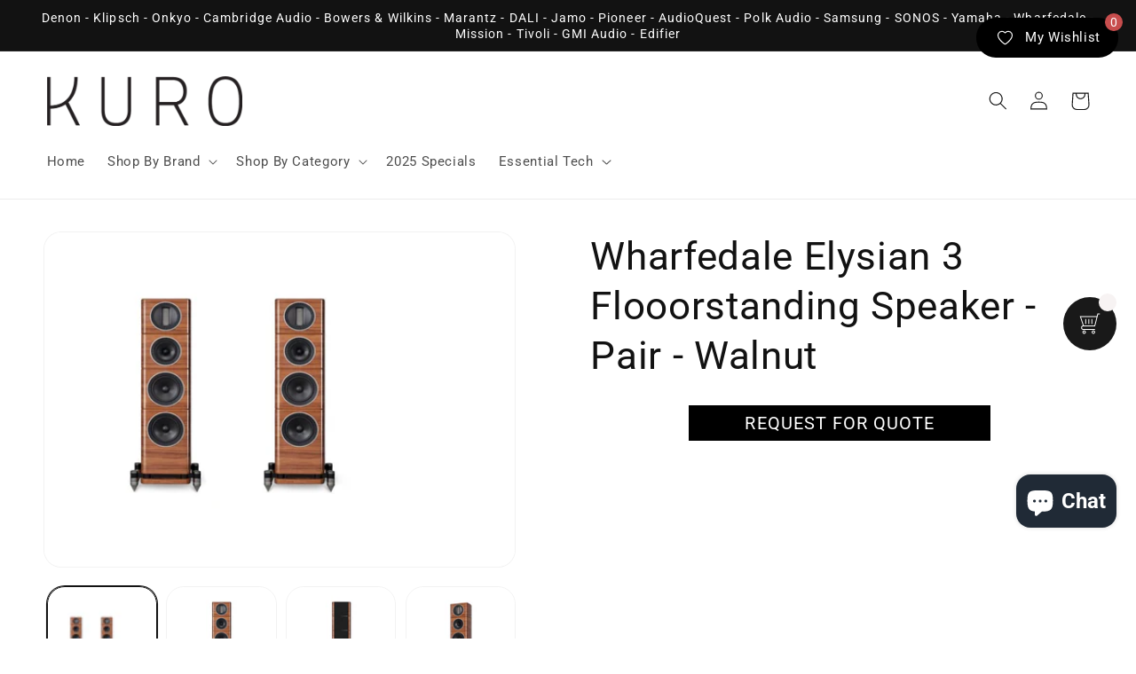

--- FILE ---
content_type: text/html; charset=utf-8
request_url: https://kuroonline.co.za/products/wharfedale-elysian-3-flooorstanding-speaker-pair-walnut
body_size: 45904
content:
<!doctype html>
<html class="no-js" lang="en">
  <head>
   <!-- Added by AVADA HelpCenter FAQs -->
   <script>
   window.AVADA_APP_FAQS_STATUS = window.AVADA_APP_FAQS_STATUS || {};
   window.AVADA_FAQ = window.AVADA_FAQS || {};
   window.AVADA_FAQ={"categories":[{"categoryId":"U7DI5G19daRMMUWGE8rb","position":1,"updatedAt":"2022-12-14T12:24:22.647Z","createdAt":"2022-12-14T12:24:21.757Z","question":"Order \u0026 Shipping","published":true,"index":1,"questions":[{"defaultQuestionId":1,"featured":true,"index":1,"title":"How long will it take to receive my order?","questionId":"xtYUOjLfCLkvPCW8L3hK","published":true},{"featured":true,"defaultQuestionId":2,"published":true,"title":"How to track my order?","index":2,"questionId":"XufoGPlRImbkoPkdPrdm"},{"defaultQuestionId":3,"questionId":"3H44Wh6Drt631kCMtRma","published":true,"featured":true,"index":3,"title":"Do you ship internationally?"},{"featured":true,"questionId":"W3SxStNZx3jUzD5PpT69","index":4,"defaultQuestionId":4,"title":"I never got my order, what to do?","published":true}],"shopId":"BcIh0Xry490ltbg9RFwp","featured":true,"defaultCategoryId":1,"icon":"cart"},{"categoryId":"mVzYEO13BFmXrACE16QT","updatedAt":"2022-12-14T12:24:22.647Z","featured":true,"published":true,"icon":"exchange","defaultCategoryId":2,"position":2,"question":"Exchange \u0026 Return","shopId":"BcIh0Xry490ltbg9RFwp","index":1,"createdAt":"2022-12-14T12:24:21.759Z","questions":[{"featured":true,"published":true,"title":"What is your return policy?","questionId":"2THrmEK8rtPESWduBDdW","defaultQuestionId":5,"index":1},{"questionId":"SUDdIZs4GVMwIooFRP8u","published":true,"title":"Can I exchange an item?","featured":true,"defaultQuestionId":6,"index":2}]}],"faqPageSetting":{"header":"Frequently Asked Questions","questionBackgroundColor":"#2E67CC","theme":"avada-faq-page","categoryColor":"#17428E","questionTextColor":"#FFFFFF","answerTextColor":"#808080","q\u0026aFont":"Roboto","headerColor":"#17428E","faqPageCustomCss":"","descriptionColor":"#909090","fontFamily":"Roboto","shopId":"BcIh0Xry490ltbg9RFwp","answerBackgroundColor":"#F4F4F4","description":"Got a question? We're here to answer!","id":"wXfclh9gulnoN8kNjPBx"},"questions":[{"defaultQuestionId":5,"question":"What is your return policy?","updatedAt":"2022-12-14T12:24:22.567Z","categoryId":"mVzYEO13BFmXrACE16QT","createdAt":"2022-12-14T12:24:21.761Z","shopId":"BcIh0Xry490ltbg9RFwp","answer":"\u003cp\u003ePlease check our return\/refund\/exchange policy \u003ca href=\"https:\/\/kuro-audio.myshopify.com\/policies\/refund-policy\" rel=\"noopener noreferrer\" target=\"_blank\"\u003ehere\u003c\/a\u003e.\u003c\/p\u003e","defaultCategoryId":2,"questionId":"2THrmEK8rtPESWduBDdW"},{"shopId":"BcIh0Xry490ltbg9RFwp","createdAt":"2022-12-14T12:24:21.760Z","defaultQuestionId":3,"updatedAt":"2022-12-14T12:24:22.567Z","answer":"Yes, we do ship internationally. The shipping fee may vary depending on your location.","defaultCategoryId":1,"question":"Do you ship internationally?","categoryId":"U7DI5G19daRMMUWGE8rb","questionId":"3H44Wh6Drt631kCMtRma"},{"updatedAt":"2022-12-14T12:24:22.568Z","defaultCategoryId":2,"defaultQuestionId":6,"categoryId":"mVzYEO13BFmXrACE16QT","createdAt":"2022-12-14T12:24:21.761Z","shopId":"BcIh0Xry490ltbg9RFwp","answer":"\u003cp\u003eYou can exchange an item with a higher-price item or the same item with a different size. See detailed policy \u003ca href=\"https:\/\/kuro-audio.myshopify.com\/policies\/refund-policy\" rel=\"noopener noreferrer\" target=\"_blank\"\u003ehere\u003c\/a\u003e.\u003c\/p\u003e\u003c\/p\u003e","question":"Can I exchange an item?","questionId":"SUDdIZs4GVMwIooFRP8u"},{"updatedAt":"2022-12-14T12:24:22.567Z","categoryId":"U7DI5G19daRMMUWGE8rb","createdAt":"2022-12-14T12:24:21.761Z","question":"I never got my order, what to do?","defaultQuestionId":4,"shopId":"BcIh0Xry490ltbg9RFwp","defaultCategoryId":1,"answer":"Please make sure you tracked your order from our Tracking page. Or call us at hotline: 123456XXX","questionId":"W3SxStNZx3jUzD5PpT69"},{"question":"How to track my order?","defaultQuestionId":2,"defaultCategoryId":1,"shopId":"BcIh0Xry490ltbg9RFwp","updatedAt":"2022-12-14T12:24:22.567Z","categoryId":"U7DI5G19daRMMUWGE8rb","createdAt":"2022-12-14T12:24:21.760Z","answer":"\u003cp\u003ePlease track your order at our Tracking page \u003ca href=\"https:\/\/17track.net\/en\" rel=\"noopener noreferrer\" target=\"_blank\"\u003ehttps:\/\/17track.net\/en\u003c\/a\u003e\u003c\/p\u003e","questionId":"XufoGPlRImbkoPkdPrdm"},{"defaultQuestionId":1,"shopId":"BcIh0Xry490ltbg9RFwp","createdAt":"2022-12-14T12:24:21.760Z","updatedAt":"2022-12-14T12:24:22.566Z","categoryId":"U7DI5G19daRMMUWGE8rb","defaultCategoryId":1,"answer":"Typically it takes 3-5 business days to receive your order. We’re doing our best to deliver it promptly for you. ","question":"How long will it take to receive my order?","questionId":"xtYUOjLfCLkvPCW8L3hK"}],"shop":{"statusFAQOnWidget":true,"statusFAQPage":false},"widgetSetting":{"isOrderTracking":true,"removeBranding":false,"description":"How can I help you?","appCss":"","phoneCall":"","shopId":"BcIh0Xry490ltbg9RFwp","welcomeText":"Hi 👋","isCategory":true,"textColor":"#1D1D1D","isContactUs":true,"theme":"basic","isContactForm":true,"whatApp":"","isPhoneCall":true,"contentTextFont":"Roboto","textFont":"Roboto","floatBtnLabel":"","isWhatApp":true,"floatBtnPosition":"bottom_right","icon":"question","createdAt":"2022-12-14T12:24:21.992Z","btnPopupColor":"#2B42E7","isFeaturedArticles":true,"backBtnLabel":"Back","contactForm":"","contactMassage":"","hideOnMobile":false,"isContactMessage":true,"brandColor":"#2B42E7","isCustom":true,"actionColor":"#FFFFFF","customCss":"","id":"rcGInGa419wRjwYt8dZl"}}
   window.AVADA_APP_FAQS_STATUS.shopId = 'BcIh0Xry490ltbg9RFwp';
   window.AVADA_APP_FAQS_STATUS.statusFAQOnWidget = true;
 </script>
   <!-- /Added by AVADA HelpCenter FAQs -->
 
    <meta charset="utf-8">
    <meta http-equiv="X-UA-Compatible" content="IE=edge">
    <meta name="viewport" content="width=device-width,initial-scale=1">
    <meta name="theme-color" content="">
    <link rel="canonical" href="https://kuroonline.co.za/products/wharfedale-elysian-3-flooorstanding-speaker-pair-walnut">
    <link rel="preconnect" href="https://cdn.shopify.com" crossorigin><link rel="icon" type="image/png" href="//kuroonline.co.za/cdn/shop/files/LOGO-Mo-Idea-no-slogan_63c287a9-b5cd-4440-a671-f7cb55df3687.png?crop=center&height=32&v=1693054644&width=32"><link rel="preconnect" href="https://fonts.shopifycdn.com" crossorigin><title>
      Wharfedale Elysian 3 Flooorstanding Speaker - Pair - Walnut
 &ndash; KURO online</title>

<!-- Avada Boost Sales Script -->

      


              
              
              
              
              
              
              
              <script>const AVADA_ENHANCEMENTS = {};
          AVADA_ENHANCEMENTS.contentProtection = false;
          AVADA_ENHANCEMENTS.hideCheckoutButon = false;
          AVADA_ENHANCEMENTS.cartSticky = false;
          AVADA_ENHANCEMENTS.multiplePixelStatus = undefined;
          AVADA_ENHANCEMENTS.inactiveStatus = false;
          AVADA_ENHANCEMENTS.cartButtonAnimationStatus = false;
          AVADA_ENHANCEMENTS.whatsappStatus = false;
          AVADA_ENHANCEMENTS.messengerStatus = false;
          AVADA_ENHANCEMENTS.livechatStatus = false;
          </script>
















      <script>
        const AVADA_CDT = {};
        AVADA_CDT.template = "product.no-price";
        AVADA_CDT.collections = [];
        
          AVADA_CDT.collections.push("286361288875");
        
          AVADA_CDT.collections.push("136669855828");
        
          AVADA_CDT.collections.push("286361321643");
        
          AVADA_CDT.collections.push("167751221332");
        
          AVADA_CDT.collections.push("284399501483");
        

        const AVADA_INVQTY = {};
        
          AVADA_INVQTY[43206377144491] = 6;
        

        AVADA_CDT.cartitem = 0;
        AVADA_CDT.moneyformat = `R {{amount}}`;
        AVADA_CDT.cartTotalPrice = 0;
        
        AVADA_CDT.selected_variant_id = 43206377144491;
        AVADA_CDT.product = {"id": 7812214554795,"title": "Wharfedale Elysian 3 Flooorstanding Speaker - Pair - Walnut","handle": "wharfedale-elysian-3-flooorstanding-speaker-pair-walnut","vendor": "Wharfedale",
            "type": "Floorstanding Speakers","tags": ["Floorstanding Speakers","Wharfedale"],"price": 13999000,"price_min": 13999000,"price_max": 13999000,
            "available": true,"price_varies": false,"compare_at_price": null,
            "compare_at_price_min": 0,"compare_at_price_max": 0,
            "compare_at_price_varies": false,"variants": [{"id":43206377144491,"title":"Default Title","option1":"Default Title","option2":null,"option3":null,"sku":null,"requires_shipping":true,"taxable":true,"featured_image":null,"available":true,"name":"Wharfedale Elysian 3 Flooorstanding Speaker - Pair - Walnut","public_title":null,"options":["Default Title"],"price":13999000,"weight":0,"compare_at_price":null,"inventory_quantity":6,"inventory_management":"shopify","inventory_policy":"deny","barcode":null,"requires_selling_plan":false,"selling_plan_allocations":[]}],"featured_image": "\/\/kuroonline.co.za\/cdn\/shop\/files\/Book6_fc7aa5ff-c6c0-4324-98b7-585bb8596889.jpg?v=1701674541","images": ["\/\/kuroonline.co.za\/cdn\/shop\/files\/Book6_fc7aa5ff-c6c0-4324-98b7-585bb8596889.jpg?v=1701674541","\/\/kuroonline.co.za\/cdn\/shop\/files\/0006_ELYSIAN-3-Standard-Walnut-_1_600x_327b85fd-a2f4-4934-82a3-8cc56d8b5b54.webp?v=1701674541","\/\/kuroonline.co.za\/cdn\/shop\/files\/0005_ELYSIAN-3-Standard-Walnut-_2_600x_21e7150a-d98a-4a69-a7fe-b665a8612cee.webp?v=1701674541","\/\/kuroonline.co.za\/cdn\/shop\/files\/0004_ELYSIAN-3-Standard-Walnut-_3_600x_9836aa00-0861-45c1-a730-daf7eb0bfeb4.webp?v=1701674541","\/\/kuroonline.co.za\/cdn\/shop\/files\/0003_ELYSIAN-3-Standard-Walnut-_4_600x_9ea163a3-51b8-4d83-a813-b84478005543.webp?v=1701674541","\/\/kuroonline.co.za\/cdn\/shop\/files\/0002_ELYSIAN-3-Standard-Walnut-_5_600x_526a7d15-d589-4f7a-8f18-f568e230726c.webp?v=1701674541","\/\/kuroonline.co.za\/cdn\/shop\/files\/0001_ELYSIAN-3-Standard-Walnut-_6_600x_426aee10-e9ea-4c5f-b056-b9dd91a1c0f3.webp?v=1701674541","\/\/kuroonline.co.za\/cdn\/shop\/files\/0000_ELYSIAN-3-Standard-Walnut-_7_600x_790c43eb-8840-4906-ad42-346fd11d1f68.webp?v=1701674541"]
            };
        

        window.AVADA_BADGES = window.AVADA_BADGES || {};
        window.AVADA_BADGES = [{"badgeSize":"small","priority":"0","customWidthSizeInMobile":450,"shopDomain":"kuro-audio.myshopify.com","badgeEffect":"","badgeWidth":"full-width","badgePageType":"product","badgeBorderRadius":3,"showHeaderText":true,"showBadges":true,"createdAt":"2022-11-25T07:52:10.597Z","status":true,"name":"Product Pages","collectionPageInlinePosition":"after","cartInlinePosition":"after","badgeStyle":"color","showBadgeBorder":false,"headingColor":"#232323","badgeCustomSize":70,"textAlign":"avada-align-center","shopId":"UFbzix0GgwrAReeIVo5p","badgeBorderColor":"#e1e1e1","cartPosition":"","customWidthSize":450,"badgesSmartSelector":false,"headerText":"Secure Checkout With","homePagePosition":"","removeBranding":true,"position":"","isSetCustomWidthMobile":false,"font":"default","collectionPagePosition":"","homePageInlinePosition":"after","headingSize":16,"description":"Increase a sense of urgency and boost conversation rate on each product page. ","badgeList":["https:\/\/cdn1.avada.io\/boost-sales\/visa.svg","https:\/\/cdn1.avada.io\/boost-sales\/mastercard.svg","https:\/\/cdn1.avada.io\/boost-sales\/americanexpress.svg","https:\/\/cdn1.avada.io\/boost-sales\/discover.svg","https:\/\/cdn1.avada.io\/boost-sales\/paypal.svg","https:\/\/cdn1.avada.io\/boost-sales\/applepay.svg","https:\/\/cdn1.avada.io\/boost-sales\/googlepay.svg"],"inlinePosition":"after","id":"6vtbrVcalSHmIEMZmCdi"},{"isSetCustomWidthMobile":false,"badgeEffect":"","cartPosition":"","textAlign":"avada-align-center","priority":"0","homePageInlinePosition":"after","shopId":"UFbzix0GgwrAReeIVo5p","collectionPagePosition":"","createdAt":"2022-11-25T07:52:10.495Z","shopDomain":"kuro-audio.myshopify.com","headingColor":"#232323","badgesSmartSelector":false,"headerText":"","name":"Footer","badgeSize":"custom","homePagePosition":"","showBadgeBorder":false,"showHeaderText":true,"position":"","badgeStyle":"color","badgePageType":"footer","cartInlinePosition":"after","removeBranding":true,"badgeCustomSize":40,"font":"default","badgeList":["https:\/\/cdn1.avada.io\/boost-sales\/visa.svg","https:\/\/cdn1.avada.io\/boost-sales\/mastercard.svg","https:\/\/cdn1.avada.io\/boost-sales\/americanexpress.svg","https:\/\/cdn1.avada.io\/boost-sales\/discover.svg","https:\/\/cdn1.avada.io\/boost-sales\/paypal.svg","https:\/\/cdn1.avada.io\/boost-sales\/applepay.svg","https:\/\/cdn1.avada.io\/boost-sales\/googlepay.svg"],"headingSize":16,"description":"Win customers' trust from every pages by showing various trust badges at website's footer.","badgeWidth":"full-width","status":true,"badgeBorderRadius":3,"showBadges":true,"customWidthSize":450,"selectedPreset":"Payment 1","inlinePosition":"after","badgeBorderColor":"#e1e1e1","collectionPageInlinePosition":"after","customWidthSizeInMobile":450,"id":"morOucJz80OAmNsY5rAF"}];

        window.AVADA_GENERAL_SETTINGS = window.AVADA_GENERAL_SETTINGS || {};
        window.AVADA_GENERAL_SETTINGS = null;

        window.AVADA_COUNDOWNS = window.AVADA_COUNDOWNS || {};
        window.AVADA_COUNDOWNS = [{},{},{"id":"W3rj9WcYnrH04hTKxhNF","saleDateType":"date-custom","countdownTextBottom":"","name":"Product Pages","saleCustomDays":"00","stockTextSize":16,"stockTextBefore":"Only {{stock_qty}} left in stock. Hurry up 🔥","status":true,"displayType":"ALL_PRODUCT","timeUnits":"unit-dhms","useDefaultSize":true,"saleCustomSeconds":"59","numbHeight":60,"daysText":"Days","txtDateColor":"#122234","priority":"0","numbBgColor":"#ffffff","countdownSmartSelector":false,"position":"form[action='\/cart\/add']","categoryTxtDateSize":8,"shopDomain":"kuro-audio.myshopify.com","categoryUseDefaultSize":true,"headingSize":30,"shopId":"UFbzix0GgwrAReeIVo5p","secondsText":"Seconds","countdownEndAction":"HIDE_COUNTDOWN","numbBorderRadius":0,"categoryNumberSize":14,"productIds":[],"headingColor":"#0985C5","description":"Increase urgency and boost conversions for each product page.","showInventoryCountdown":true,"textAlign":"text-center","stockType":"real_stock","manualDisplayPosition":"form[action='\/cart\/add']","collectionPageInlinePosition":"after","createdAt":"2022-11-25T07:52:10.203Z","numbWidth":60,"inlinePosition":"after","categoryNumbHeight":30,"numbBorderColor":"#cccccc","txtDatePos":"txt_outside_box","stockTextColor":"#122234","numbColor":"#122234","productExcludeIds":[],"categoryNumbWidth":30,"linkText":"Hurry! sale ends in","categoryTxtDatePos":"txt_outside_box","txtDateSize":16,"numbBorderWidth":1,"hoursText":"Hours","collectionPagePosition":"","conditions":{"type":"ALL","conditions":[{"value":"","operation":"CONTAINS","type":"TITLE"}]},"saleCustomMinutes":"10","manualDisplayPlacement":"after","minutesText":"Minutes","saleCustomHours":"00","showCountdownTimer":true,"removeBranding":true,"displayLayout":"square-countdown"}];

        window.AVADA_STOCK_COUNTDOWNS = window.AVADA_STOCK_COUNTDOWNS || {};
        window.AVADA_STOCK_COUNTDOWNS = {};

        window.AVADA_COUNDOWNS_V2 = window.AVADA_COUNDOWNS_V2 || {};
        window.AVADA_COUNDOWNS_V2 = [{"id":"qoqXHP6rooclNVWh8LSM","nfc":true,"presetType":"light","timeZone":"","isAdvancedSettings":true,"updatedAt":"2022-12-14T11:09:56.721Z","timeType":"date_sale_to","widgetId":"AVADA-DKQKAJ8ESX9E","isFirstSave":false,"bgNumberColor":"","minutesText":"Min","image":"\/bd5b2864c14cb5c8ae9ce94e1bc998f6.png","customCss":".Avada-CDTV2_Title {\n    font-size: 26px !important;\n}\n.Avada-CDTV2__Container.Avada-CDTV2__Size--large .Avada-CDTV2__TimerItemValue.Avada-CDTV2__Preset--Rome { \n    font-size: 45px !important;\n}","shopId":"UFbzix0GgwrAReeIVo5p","themeId":130755723435,"endTime":"2022-12-31T00:00","conditionToShow":"allProduct","preset":"tokyo_2","createdAt":"2022-11-25T07:55:38.187Z","classes":["Avada-CDTV2__Display--block"],"daysCustom":"3","secondsText":"Sec","isAddedBlock":true,"startTime":"2022-12-14T09:54","hoursText":"Hours","templates":["index","collection"],"designSetting":[{"type":"heading","path":"designSetting.0","name":"Heading","style":{"color":"#00A3FF","fontWeight":"bold","path":"designSetting.0.style"},"components":[],"label":""},{"canChangeBackground":true,"components":[{"components":[{"type":"countdownItemValue","classes":[""],"path":"designSetting.1.components.0.components.0","identification":"dayValue","label":"","unitLabel":"","name":"CD Item Value","style":{"padding":"1rem","backgroundColor":"#FFFFFF","border":"0.2rem solid #CCCCCC","fontWeight":"600","path":"designSetting.1.components.0.components.0.style","color":"#000000","lineHeight":"150%"}},{"identification":"dayLabel","type":"countdownItemLabel","name":"CD Item Label","style":{"lineHeight":"150%","padding":"0.5rem","position":"absolute","path":"designSetting.1.components.0.components.1.style","color":"#000000"},"path":"designSetting.1.components.0.components.1","classes":["Avada-CDTV2__PositionLabel--bottom"]}],"type":"itemContainer","path":"designSetting.1.components.0","value":"16","label":"Days","name":"Item Container","style":{"path":"designSetting.1.components.0.style","padding":"0.5rem"},"identification":"Day"},{"label":"Hours","style":{"padding":"0.5rem","path":"designSetting.1.components.1.style"},"path":"designSetting.1.components.1","components":[{"unitLabel":"","name":"CD Item Value","identification":"hourValue","classes":[""],"label":"","path":"designSetting.1.components.1.components.0","type":"countdownItemValue","style":{"lineHeight":"150%","color":"#202223","fontWeight":"600","backgroundColor":"#FFFFFF","padding":"1rem","border":"0.2rem solid #CCCCCC","path":"designSetting.1.components.1.components.0.style"}},{"type":"countdownItemLabel","style":{"lineHeight":"150%","color":"#202223","path":"designSetting.1.components.1.components.1.style","padding":"0.5rem","position":"absolute"},"identification":"hourLabel","name":"CD Item Label","path":"designSetting.1.components.1.components.1","classes":["Avada-CDTV2__PositionLabel--bottom"]}],"value":"10","type":"itemContainer","name":"Item Container","identification":"Hour"},{"components":[{"type":"countdownItemValue","path":"designSetting.1.components.2.components.0","identification":"minuteValue","name":"CD Item Value","style":{"fontWeight":"600","color":"#202223","lineHeight":"150%","backgroundColor":"#FFFFFF","border":"0.2rem solid #CCCCCC","path":"designSetting.1.components.2.components.0.style","padding":"1rem"},"label":"","unitLabel":"","classes":[""]},{"type":"countdownItemLabel","style":{"padding":"0.5rem","path":"designSetting.1.components.2.components.1.style","position":"absolute","lineHeight":"150%","color":"#202223"},"identification":"minuteLabel","classes":["Avada-CDTV2__PositionLabel--bottom"],"path":"designSetting.1.components.2.components.1","name":"CD Item Label"}],"name":"Item Container","type":"itemContainer","path":"designSetting.1.components.2","identification":"Minute","value":"50","label":"Minutes","style":{"path":"designSetting.1.components.2.style","padding":"0.5rem"}},{"label":"Seconds","value":"29","components":[{"label":"","identification":"secondValue","path":"designSetting.1.components.3.components.0","unitLabel":"","type":"countdownItemValue","style":{"padding":"1rem","lineHeight":"150%","color":"#202223","backgroundColor":"#F2F2F6","border":"0.2rem solid #CCCCCC","path":"designSetting.1.components.3.components.0.style","fontWeight":"600"},"classes":[""],"name":"CD Item Value"},{"name":"CD Item Label","type":"countdownItemLabel","classes":["Avada-CDTV2__PositionLabel--bottom"],"identification":"secondLabel","path":"designSetting.1.components.3.components.1","style":{"position":"absolute","path":"designSetting.1.components.3.components.1.style","lineHeight":"150%","padding":"0.5rem","color":"#202223"}}],"name":"Item Container","type":"itemContainer","identification":"Second","style":{"padding":"0.5rem","path":"designSetting.1.components.3.style"},"path":"designSetting.1.components.3"}],"label":"","canChange":true,"path":"designSetting.1","type":"countdown","name":"Countdown"}],"specificCollectionIds":[],"secondsCustom":1,"name":"Countdown Timer 25\/11\/22","minutesCustom":1,"size":"large","isSpecificTimeZone":false,"whenTimeReached":"hide_block","daysText":"Days","isCanChangeBgNumberColor":true,"hoursCustom":1,"status":true,"pageShowCountdown":"home","isCanChangeBgContainer":true}];

        window.AVADA_INACTIVE_TAB = window.AVADA_INACTIVE_TAB || {};
        window.AVADA_INACTIVE_TAB = null;

        window.AVADA_LIVECHAT = window.AVADA_LIVECHAT || {};
        window.AVADA_LIVECHAT = {"chatMessenger":{"livechatCustomIcon":"","whatsappMessage":"Have a look around! Let us know if you have any question","whatsappBottomText":"Call us for any inquiries","whatsappDesTextColor":"#FFFFFF","messageLanguage":"en_US","messengerStatus":false,"livechatTextColor":"#F8F8F8","enableChatDesktop":true,"messageText":"Hi! How can we help you?","whatsappStatus":false,"chatPosition":"avada-position-left","whatsappDesBgColor":"#0A7CFF","whatsappStyle":"whatsapp-style-1","livechatIcon":"https:\/\/i.imgur.com\/CQXjImt.png","excludesPages":"","whatsappTitle":"Hi there!","customExcludeUrls":"","chatDisplayPage":"all","livechatBgColor":"#007EFF","messageColor":"#0A7CFF","enableChatMobile":true,"pageID":"","whatsappBgColor":"#25D366","presetId":"whatsapp-messenger","enableAdvanced":true,"customCss":"","messageTextColor":"#FFFFFF","whatsappTextColor":"#FFFFFF"},"whatsapp":[{"id":"sIY3L2WkLv6i5AOrBMuy","firstMess":"Hi there 👋.How can I help you? ","onWednesdayFrom":"17:00","onSundayTo":"09:00","description":"","createdAt":"2022-11-25T08:10:51.027Z","onWednesdayTo":"08:00","phone":"27614810447","custom_bg_url":"","onThursday":true,"onSaturdayTo":"09:00","onWednesday":true,"onTuesday":true,"phoneCountry":"","onFridayTo":"09:00","onSaturdayFrom":"17:00","onFridayFrom":"17:00","onMonday":true,"onTuesdayFrom":"17:00","onMondayTo":"08:00","shopId":"UFbzix0GgwrAReeIVo5p","onTuesdayTo":"08:00","phoneCountryCode":"za","status":true,"role":"","background_image":"https:\/\/cdn1.avada.io\/boost-sales\/whatsapp-avatar-boy.png","onMondayFrom":"17:00","onlineTime":"available","onSundayFrom":"17:00","name":"KURO Sales Agent","onFriday":true,"onThursdayFrom":"17:00","onThursdayTo":"09:00"}],"livechatStatus":false};

        window.AVADA_STICKY_ATC = window.AVADA_STICKY_ATC || {};
        window.AVADA_STICKY_ATC = null;

        window.AVADA_ATC_ANIMATION = window.AVADA_ATC_ANIMATION || {};
        window.AVADA_ATC_ANIMATION = null;

        window.AVADA_SP = window.AVADA_SP || {};
        window.AVADA_SP = {"shop":"UFbzix0GgwrAReeIVo5p","configuration":{"position":"bottom-left","hide_time_ago":false,"smart_hide":false,"smart_hide_time":3,"smart_hide_unit":"days","truncate_product_name":true,"display_duration":5,"first_delay":10,"pops_interval":10,"max_pops_display":20,"show_mobile":true,"mobile_position":"bottom","animation":"fadeInUp","out_animation":"fadeOutDown","with_sound":false,"display_order":"order","only_product_viewing":false,"notice_continuously":false,"custom_css":"","replay":true,"included_urls":"","excluded_urls":"","excluded_product_type":"","countries_all":true,"countries":[],"allow_show":"all","hide_close":true,"close_time":1,"close_time_unit":"days","support_rtl":false},"notifications":{"csKhHYttkkGqJWMtGFBJ":{"settings":{"heading_text":"{{first_name}} in {{city}}, {{country}}","heading_font_weight":500,"heading_font_size":12,"content_text":"Purchased {{product_name}}","content_font_weight":800,"content_font_size":13,"background_image":"","background_color":"#FFF","heading_color":"#111","text_color":"#142A47","time_color":"#234342","with_border":false,"border_color":"#333333","border_width":1,"border_radius":20,"image_border_radius":20,"heading_decoration":null,"hover_product_decoration":null,"hover_product_color":"#122234","with_box_shadow":true,"font":"Raleway","language_code":"en","with_static_map":false,"use_dynamic_names":false,"dynamic_names":"","use_flag":false,"popup_custom_link":"","popup_custom_image":"","display_type":"popup","use_counter":false,"counter_color":"#0b4697","counter_unit_color":"#0b4697","counter_unit_plural":"views","counter_unit_single":"view","truncate_product_name":false,"allow_show":"all","included_urls":"","excluded_urls":""},"type":"order","items":[{"date":"2023-08-15T17:54:30.000Z","country":"South Africa","city":"Johannesburg","shipping_first_name":"Avtaar","product_image":"https:\/\/cdn.shopify.com\/s\/files\/1\/2260\/7169\/products\/sound4301-black_1400x_37793b5c-5600-42de-abf8-59261f3658ef.jpg?v=1539001937","shipping_city":"Johannesburg","map_url":"https:\/\/storage.googleapis.com\/avada-boost-sales.appspot.com\/maps\/Johannesburg.png","type":"order","product_name":"Vogel's SOUND 4301 Speaker stand for SONOS ONE (SL) \u0026 PLAY:1 - Black","product_id":1531963834452,"product_handle":"vogels-play-1-floor-stand-sound-4301-black","first_name":"Avtaar","shipping_country":"South Africa","product_link":"https:\/\/kuro-audio.myshopify.com\/products\/vogels-play-1-floor-stand-sound-4301-black","relativeDate":"a few seconds ago","smart_hide":false,"flag_url":"https:\/\/cdn1.avada.io\/proofo\/flags\/075-south-africa.svg"},{"date":"2023-08-11T12:13:37.000Z","country":"","city":"","shipping_first_name":"Philip","product_image":"https:\/\/cdn.shopify.com\/s\/files\/1\/2260\/7169\/products\/product_detail_x2_desktop_504518-2.jpg?v=1557219478","shipping_city":"Potchefstroom","type":"order","product_name":"EPOS | Sennheiser PCV 05 Cable","product_id":3549727883348,"product_handle":"sennheiser-pcv-05-cable","first_name":"Human","shipping_country":"South Africa","product_link":"https:\/\/kuro-audio.myshopify.com\/products\/sennheiser-pcv-05-cable","relativeDate":"4 days ago","smart_hide":true},{"date":"2023-08-08T18:24:32.000Z","country":"South Africa","city":"Cape Town","shipping_first_name":"Nicholas","product_image":"https:\/\/cdn.shopify.com\/s\/files\/1\/2260\/7169\/products\/OBERON-1-White_666d8ca9-26d6-428d-b813-b9942bc805b3.jpg?v=1621232263","shipping_city":"Cape Town","map_url":"https:\/\/storage.googleapis.com\/avada-boost-sales.appspot.com\/maps\/Cape Town.png","type":"order","product_name":"DALI Oberon 1 Bookshelf Speakers - pair - White","product_id":4268332875860,"product_handle":"dali-oberon-1-bookshelf-speakers-pair-white","first_name":"Nicholas","shipping_country":"South Africa","product_link":"https:\/\/kuro-audio.myshopify.com\/products\/dali-oberon-1-bookshelf-speakers-pair-white","relativeDate":"7 days ago","smart_hide":true,"flag_url":"https:\/\/cdn1.avada.io\/proofo\/flags\/075-south-africa.svg"},{"date":"2023-08-07T17:43:20.000Z","country":"","city":"","shipping_first_name":"Volker","product_image":"https:\/\/cdn.shopify.com\/s\/files\/1\/2260\/7169\/products\/JBL710BTBLK1.jpg?v=1630919219","shipping_city":"Cape Town","type":"order","product_name":"JBL TUNE 710BT Wireless Over-Ear Headphones - Black","product_id":6989800800427,"product_handle":"jbl-tune-710bt-wireless-over-ear-headphones-black","first_name":"Butow","shipping_country":"South Africa","product_link":"https:\/\/kuro-audio.myshopify.com\/products\/jbl-tune-710bt-wireless-over-ear-headphones-black","relativeDate":"8 days ago","smart_hide":true},{"date":"2023-08-07T12:33:47.000Z","country":"South Africa","city":"Not Provided","shipping_first_name":"Simone","product_image":"https:\/\/cdn.shopify.com\/s\/files\/1\/2260\/7169\/products\/big_Quantum350.jpg?v=1646733034","shipping_city":"Johannesburg","map_url":"https:\/\/storage.googleapis.com\/avada-boost-sales.appspot.com\/maps\/Not Provided.png","type":"order","product_name":"JBL Quantum 350 Wireless PC Gaming Headset","product_id":7256064032939,"product_handle":"jbl-quantum-350-wireless-pc-gaming-headset","first_name":"Simone","shipping_country":"South Africa","product_link":"https:\/\/kuro-audio.myshopify.com\/products\/jbl-quantum-350-wireless-pc-gaming-headset","relativeDate":"8 days ago","smart_hide":true,"flag_url":"https:\/\/cdn1.avada.io\/proofo\/flags\/075-south-africa.svg"},{"date":"2023-08-07T07:06:11.000Z","country":"South Africa","city":"Pietermaritzburg","shipping_first_name":"Michael","product_image":"https:\/\/cdn.shopify.com\/s\/files\/1\/2260\/7169\/products\/NSIC800GalleryImage.png?v=1652943459","shipping_city":"Pietermaritzburg","map_url":"https:\/\/storage.googleapis.com\/avada-boost-sales.appspot.com\/maps\/Pietermaritzburg.png","type":"order","product_name":"Yamaha NS-IC800 In-Ceiling Speaker - pair","product_id":7326449860779,"product_handle":"yamaha-ns-ic800-in-ceiling-speaker","first_name":"Michael","shipping_country":"South Africa","product_link":"https:\/\/kuro-audio.myshopify.com\/products\/yamaha-ns-ic800-in-ceiling-speaker","relativeDate":"8 days ago","smart_hide":true,"flag_url":"https:\/\/cdn1.avada.io\/proofo\/flags\/075-south-africa.svg"},{"date":"2023-08-07T07:06:11.000Z","country":"South Africa","city":"Pietermaritzburg","shipping_first_name":"Michael","product_image":"https:\/\/cdn.shopify.com\/s\/files\/1\/2260\/7169\/products\/cambridgeaudioES20main.jpg?v=1637573330","shipping_city":"Pietermaritzburg","map_url":"https:\/\/storage.googleapis.com\/avada-boost-sales.appspot.com\/maps\/Pietermaritzburg.png","type":"order","product_name":"Cambridge Audio ES20 Outdoor Speakers - pair - White","product_id":1386416046164,"product_handle":"cambridge-audio-es20-out-door-speaker-white","first_name":"Michael","shipping_country":"South Africa","product_link":"https:\/\/kuro-audio.myshopify.com\/products\/cambridge-audio-es20-out-door-speaker-white","relativeDate":"8 days ago","smart_hide":true,"flag_url":"https:\/\/cdn1.avada.io\/proofo\/flags\/075-south-africa.svg"},{"date":"2023-08-04T15:23:44.000Z","country":"South Africa","city":"Not Provided","shipping_first_name":"Francois","product_image":"https:\/\/cdn.shopify.com\/s\/files\/1\/2260\/7169\/files\/JBLWaveBeam1_625x625_2867a5b1-e334-49e2-80d5-931da80140f9.jpg?v=1682504919","shipping_city":"White River","map_url":"https:\/\/storage.googleapis.com\/avada-boost-sales.appspot.com\/maps\/Not Provided.png","type":"order","product_name":"JBL Wave Buds True Wireless In-Ear Headphones - Black","product_id":7631623094443,"product_handle":"jbl-wave-buds-true-wireless-in-ear-headphones-black","first_name":"Francois","shipping_country":"South Africa","product_link":"https:\/\/kuro-audio.myshopify.com\/products\/jbl-wave-buds-true-wireless-in-ear-headphones-black","relativeDate":"11 days ago","smart_hide":true,"flag_url":"https:\/\/cdn1.avada.io\/proofo\/flags\/075-south-africa.svg"},{"date":"2023-08-02T03:22:52.000Z","country":"South Africa","city":"Umtentwni","shipping_first_name":"Johan","product_image":"https:\/\/cdn.shopify.com\/s\/files\/1\/2260\/7169\/products\/S-83-CEN-5.jpg?v=1540213710","shipping_city":"Umtentwni","map_url":"https:\/\/storage.googleapis.com\/avada-boost-sales.appspot.com\/maps\/Umtentwni.png","type":"order","product_name":"Jamo S83 CEN Center Speaker - Black","product_id":1545401892948,"product_handle":"jamo-s-83-cen-center-speaker-black","first_name":"Johan","shipping_country":"South Africa","product_link":"https:\/\/kuro-audio.myshopify.com\/products\/jamo-s-83-cen-center-speaker-black","relativeDate":"14 days ago","smart_hide":true,"flag_url":"https:\/\/cdn1.avada.io\/proofo\/flags\/075-south-africa.svg"},{"date":"2023-08-01T17:01:29.000Z","country":"","city":"","shipping_first_name":"Daniel","product_image":"https:\/\/cdn.shopify.com\/s\/files\/1\/2260\/7169\/products\/Jamo-S-807-HCS-Black_73f5175a-3a5f-40f3-b31f-2762445a1fcd.jpg?v=1595513086","shipping_city":"Margate","type":"order","product_name":"Jamo S807 HCS 5.0 Surround Sound Speaker Package - Black","product_id":4699493761108,"product_handle":"jamo-s807-hcs-5-0-surround-sound-speaker-package-black","first_name":"Barwise","shipping_country":"South Africa","product_link":"https:\/\/kuro-audio.myshopify.com\/products\/jamo-s807-hcs-5-0-surround-sound-speaker-package-black","relativeDate":"14 days ago","smart_hide":true},{"date":"2023-08-01T17:01:22.000Z","country":"","city":"","shipping_first_name":"Carlo","product_image":"https:\/\/cdn.shopify.com\/s\/files\/1\/2260\/7169\/products\/HKOasisBlack1.jpg?v=1630937716","shipping_city":"Cape Town","type":"order","product_name":"Harman Kardon Citation Oasis FM Radio Speaker With Wireless Phone Charging - Black","product_id":6990913929387,"product_handle":"harman-kardon-citation-oasis-fm-radio-speaker-with-wireless-phone-charging-black","first_name":"Tickner","shipping_country":"South Africa","product_link":"https:\/\/kuro-audio.myshopify.com\/products\/harman-kardon-citation-oasis-fm-radio-speaker-with-wireless-phone-charging-black","relativeDate":"14 days ago","smart_hide":true},{"date":"2023-08-01T17:01:15.000Z","country":"South Africa","city":"Not Provided","shipping_first_name":"Francois","product_image":"https:\/\/cdn.shopify.com\/s\/files\/1\/2260\/7169\/products\/S-801-5_f602e183-2efa-4474-95b2-5f73f0ac471c.jpg?v=1620989449","shipping_city":"Somerset West","map_url":"https:\/\/storage.googleapis.com\/avada-boost-sales.appspot.com\/maps\/Not Provided.png","type":"order","product_name":"Jamo S801 Bookshelf Speakers - pair - Black","product_id":1545419030612,"product_handle":"jamo-s-801-bookshelf-speaker-black","first_name":"Francois","shipping_country":"South Africa","product_link":"https:\/\/kuro-audio.myshopify.com\/products\/jamo-s-801-bookshelf-speaker-black","relativeDate":"14 days ago","smart_hide":true,"flag_url":"https:\/\/cdn1.avada.io\/proofo\/flags\/075-south-africa.svg"},{"date":"2023-08-01T17:01:12.000Z","country":"","city":"","shipping_first_name":"","product_image":"https:\/\/cdn.shopify.com\/s\/files\/1\/2260\/7169\/products\/Jamo_20S_20809_20HCS_20Plus_20Walnut.jpg?v=1595514350","shipping_city":"","type":"order","product_name":"Jamo S809 HCS 5.0 Surround Sound Speaker Package -  Walnut","product_id":4699498807380,"product_handle":"jamo-s809-hcs-5-0-surround-sound-speaker-package-wallnut","first_name":"","shipping_country":"","product_link":"https:\/\/kuro-audio.myshopify.com\/products\/jamo-s809-hcs-5-0-surround-sound-speaker-package-wallnut","relativeDate":"14 days ago","smart_hide":true},{"date":"2023-08-01T17:01:09.000Z","country":"South Africa","city":"Not Provided","shipping_first_name":"Dirk","product_image":"https:\/\/cdn.shopify.com\/s\/files\/1\/2260\/7169\/products\/DALI-DALI-PHANTOM-H-60.jpg?v=1662708707","shipping_city":"George","map_url":"https:\/\/storage.googleapis.com\/avada-boost-sales.appspot.com\/maps\/Not Provided.png","type":"order","product_name":"Dali Phantom H-60 Square In-Ceiling Speaker - pair","product_id":7443147325611,"product_handle":"dali-phantom-h-60-square-in-ceiling-speaker-pair","first_name":"Dirk","shipping_country":"South Africa","product_link":"https:\/\/kuro-audio.myshopify.com\/products\/dali-phantom-h-60-square-in-ceiling-speaker-pair","relativeDate":"14 days ago","smart_hide":true,"flag_url":"https:\/\/cdn1.avada.io\/proofo\/flags\/075-south-africa.svg"},{"date":"2023-07-25T10:53:35.000Z","country":"South Africa","city":"Not Provided","shipping_first_name":"Joao","product_image":"https:\/\/cdn.shopify.com\/s\/files\/1\/2260\/7169\/products\/JBLTune500Black.jpg?v=1643110522","shipping_city":"KOMATIPOORT","map_url":"https:\/\/storage.googleapis.com\/avada-boost-sales.appspot.com\/maps\/Not Provided.png","type":"order","product_name":"JBL T500 Wired On-Ear Headphones - Black","product_id":7219770425515,"product_handle":"jbl-t500-wired-on-ear-headphones-black","first_name":"Joao","shipping_country":"South Africa","product_link":"https:\/\/kuro-audio.myshopify.com\/products\/jbl-t500-wired-on-ear-headphones-black","relativeDate":"21 days ago","smart_hide":true,"flag_url":"https:\/\/cdn1.avada.io\/proofo\/flags\/075-south-africa.svg"},{"date":"2023-07-24T13:16:02.000Z","country":"South Africa","city":"Kimberley","shipping_first_name":"Craig","product_image":"https:\/\/cdn.shopify.com\/s\/files\/1\/2260\/7169\/products\/00304107.jpg?v=1645693146","shipping_city":"Kimberley","map_url":"https:\/\/storage.googleapis.com\/avada-boost-sales.appspot.com\/maps\/Kimberley.png","type":"order","product_name":"Inakustik STAR Stereo RCA - pair","product_id":7245952712875,"product_handle":"inakustik-star-stereo-rca-pair","first_name":"Craig","shipping_country":"South Africa","product_link":"https:\/\/kuro-audio.myshopify.com\/products\/inakustik-star-stereo-rca-pair","relativeDate":"22 days ago","smart_hide":true,"flag_url":"https:\/\/cdn1.avada.io\/proofo\/flags\/075-south-africa.svg"},{"date":"2023-07-18T12:39:33.000Z","country":"South Africa","city":"Port Elizabeth","shipping_first_name":"Tyler","product_image":"https:\/\/cdn.shopify.com\/s\/files\/1\/2260\/7169\/products\/beyerdynamic_earpads-velour-black-906166.jpg?v=1624544694","shipping_city":"Port Elizabeth","map_url":"https:\/\/storage.googleapis.com\/avada-boost-sales.appspot.com\/maps\/Port Elizabeth.png","type":"order","product_name":"Beyerdynamic EDT 770 VB Ear Pad Set","product_id":6772409368747,"product_handle":"beyerdynamic-edt-770-vb-ear-pad-set","first_name":"Tyler","shipping_country":"South Africa","product_link":"https:\/\/kuro-audio.myshopify.com\/products\/beyerdynamic-edt-770-vb-ear-pad-set","relativeDate":"a month ago","smart_hide":true,"flag_url":"https:\/\/cdn1.avada.io\/proofo\/flags\/075-south-africa.svg"},{"date":"2023-07-12T14:43:18.000Z","country":"","city":"","shipping_first_name":"Aron","product_image":"https:\/\/cdn.shopify.com\/s\/files\/1\/2260\/7169\/products\/PB310c.jpg?v=1628066556","shipping_city":"Sandton","type":"order","product_name":"JBL PartyBox 310 Bluetooth Portable Speaker","product_id":6903748821163,"product_handle":"jbl-partybox-310-bluetooth-portable-speaker","first_name":"lungu Luhanga","shipping_country":"South Africa","product_link":"https:\/\/kuro-audio.myshopify.com\/products\/jbl-partybox-310-bluetooth-portable-speaker","relativeDate":"a month ago","smart_hide":true},{"date":"2023-07-05T18:33:23.000Z","country":"South Africa","city":"Not Provided","shipping_first_name":"Zakariya","product_image":"https:\/\/cdn.shopify.com\/s\/files\/1\/2260\/7169\/products\/big_Quantum350.jpg?v=1646733034","shipping_city":"Cape Town","map_url":"https:\/\/storage.googleapis.com\/avada-boost-sales.appspot.com\/maps\/Not Provided.png","type":"order","product_name":"JBL Quantum 350 Wireless PC Gaming Headset","product_id":7256064032939,"product_handle":"jbl-quantum-350-wireless-pc-gaming-headset","first_name":"Zakariya","shipping_country":"South Africa","product_link":"https:\/\/kuro-audio.myshopify.com\/products\/jbl-quantum-350-wireless-pc-gaming-headset","relativeDate":"a month ago","smart_hide":true,"flag_url":"https:\/\/cdn1.avada.io\/proofo\/flags\/075-south-africa.svg"},{"date":"2023-06-28T15:11:46.000Z","country":"South Africa","city":"Brackenfell","shipping_first_name":"Johann","product_image":"https:\/\/cdn.shopify.com\/s\/files\/1\/2260\/7169\/products\/TAR3306.jpg?v=1648629325","shipping_city":"Brackenfell","map_url":"https:\/\/storage.googleapis.com\/avada-boost-sales.appspot.com\/maps\/Brackenfell.png","type":"order","product_name":"Philips TAR3306 Big Display Clock Radio","product_id":7283278250155,"product_handle":"philips-tar3306-big-display-clock-radio","first_name":"Johann","shipping_country":"South Africa","product_link":"https:\/\/kuro-audio.myshopify.com\/products\/philips-tar3306-big-display-clock-radio","relativeDate":"2 months ago","smart_hide":true,"flag_url":"https:\/\/cdn1.avada.io\/proofo\/flags\/075-south-africa.svg"},{"date":"2023-06-28T14:43:23.000Z","country":"","city":"","shipping_first_name":"Daniel","product_image":"https:\/\/cdn.shopify.com\/s\/files\/1\/2260\/7169\/products\/HTP-076_MMP_Front.jpg?v=1664180785","shipping_city":"Margate","type":"order","product_name":"Pioneer HTP-076 5.1 Channel Home Cinema Package","product_id":7458839298219,"product_handle":"pioneer-htp-076-5-1-channel-home-cinema-package","first_name":"Barwise","shipping_country":"South Africa","product_link":"https:\/\/kuro-audio.myshopify.com\/products\/pioneer-htp-076-5-1-channel-home-cinema-package","relativeDate":"2 months ago","smart_hide":true},{"date":"2023-06-24T12:33:25.000Z","country":"","city":"","shipping_first_name":"Dieter","product_image":"https:\/\/cdn.shopify.com\/s\/files\/1\/2260\/7169\/products\/JBLBAR5PROMO1.jpg?v=1643183417","shipping_city":"Cape Town","type":"order","product_name":"JBL Bar 5.1 Soundbar With True Wireless Detachable Surround Speakers","product_id":7220277051563,"product_handle":"jbl-bar-5-1-soundbar-with-true-wireless-detachable-surround-speakers","first_name":"Rodewald","shipping_country":"South Africa","product_link":"https:\/\/kuro-audio.myshopify.com\/products\/jbl-bar-5-1-soundbar-with-true-wireless-detachable-surround-speakers","relativeDate":"2 months ago","smart_hide":true},{"date":"2023-06-18T20:03:21.000Z","country":"","city":"","shipping_first_name":"Allen","product_image":"https:\/\/cdn.shopify.com\/s\/files\/1\/2260\/7169\/products\/JBLBAR5PROMO1.jpg?v=1643183417","shipping_city":"Wellington","type":"order","product_name":"JBL Bar 5.1 Soundbar With True Wireless Detachable Surround Speakers","product_id":7220277051563,"product_handle":"jbl-bar-5-1-soundbar-with-true-wireless-detachable-surround-speakers","first_name":"de Goede","shipping_country":"South Africa","product_link":"https:\/\/kuro-audio.myshopify.com\/products\/jbl-bar-5-1-soundbar-with-true-wireless-detachable-surround-speakers","relativeDate":"2 months ago","smart_hide":true},{"date":"2023-06-18T17:36:04.000Z","country":"South Africa","city":"Cape Town","shipping_first_name":"Jonathan","product_image":"https:\/\/cdn.shopify.com\/s\/files\/1\/2260\/7169\/products\/00308221_1.jpg?v=1645168253","shipping_city":"Cape Town","map_url":"https:\/\/storage.googleapis.com\/avada-boost-sales.appspot.com\/maps\/Cape Town.png","type":"order","product_name":"Inakustik STAR Mono-Subwoofer Cable","product_id":7239776567467,"product_handle":"inakustik-star-mono-subwoofer-cable","first_name":"Jonathan","shipping_country":"South Africa","product_link":"https:\/\/kuro-audio.myshopify.com\/products\/inakustik-star-mono-subwoofer-cable","relativeDate":"2 months ago","smart_hide":true,"flag_url":"https:\/\/cdn1.avada.io\/proofo\/flags\/075-south-africa.svg"},{"date":"2023-06-13T10:33:19.000Z","country":"","city":"","shipping_first_name":"Byron","product_image":"https:\/\/cdn.shopify.com\/s\/files\/1\/2260\/7169\/products\/7d3c34c8-fa36-4105-8d41-40e3c26e4fea_22575_pc-7-usb_a1_3d-view_fullsizepng.png?v=1661777763","shipping_city":"Gqeberha","type":"order","product_name":"EPOS | Sennheiser PC 7 USB Over-Ear Headphones - Black","product_id":611453141024,"product_handle":"sennheiser-pc-7-usb","first_name":"Bronkhorst","shipping_country":"South Africa","product_link":"https:\/\/kuro-audio.myshopify.com\/products\/sennheiser-pc-7-usb","relativeDate":"2 months ago","smart_hide":true},{"date":"2023-06-13T08:13:27.000Z","country":"","city":"","shipping_first_name":"Mike","product_image":"https:\/\/cdn.shopify.com\/s\/files\/1\/2260\/7169\/products\/audioquest-sg100-silver-banana-plugs-pack-of-8-banana-plug-2834597314602_1024x1024_70f8ccd2-449c-46bd-bd63-c8326605fa13.jpg?v=1649836017","shipping_city":"Olifantsfontein","type":"order","product_name":"AudioQuest SG100 Banana Plugs - Twin Pack","product_id":7296018874539,"product_handle":"audioquest-sg100-silver-banana-plugs-pack-of-8","first_name":"Nagel","shipping_country":"South Africa","product_link":"https:\/\/kuro-audio.myshopify.com\/products\/audioquest-sg100-silver-banana-plugs-pack-of-8","relativeDate":"2 months ago","smart_hide":true},{"date":"2023-06-13T08:13:27.000Z","country":"","city":"","shipping_first_name":"Mike","product_image":"https:\/\/cdn.shopify.com\/s\/files\/1\/2260\/7169\/products\/preview_1.jpg?v=1662458429","shipping_city":"Olifantsfontein","type":"order","product_name":"AudioQuest SLiP DB16\/4 4 Speaker Cable","product_id":7440177725611,"product_handle":"audioquest-slip-db16-4-4-speaker-cable","first_name":"Nagel","shipping_country":"South Africa","product_link":"https:\/\/kuro-audio.myshopify.com\/products\/audioquest-slip-db16-4-4-speaker-cable","relativeDate":"2 months ago","smart_hide":true},{"date":"2023-06-09T12:23:42.000Z","country":"South Africa","city":"Not Provided","shipping_first_name":"Fathon","product_image":"https:\/\/cdn.shopify.com\/s\/files\/1\/2260\/7169\/products\/cambridge_audio_axa35-1.jpg?v=1637323911","shipping_city":"Johannesburg","map_url":"https:\/\/storage.googleapis.com\/avada-boost-sales.appspot.com\/maps\/Not Provided.png","type":"order","product_name":"Cambridge Audio AXA35 Integrated Amplifier w\/ Built-in Phono-stage","product_id":7106307784875,"product_handle":"cambridge-audio-axa35-integrated-amplifier-w-built-in-phono-stage","first_name":"Pheodon","shipping_country":"South Africa","product_link":"https:\/\/kuro-audio.myshopify.com\/products\/cambridge-audio-axa35-integrated-amplifier-w-built-in-phono-stage","relativeDate":"2 months ago","smart_hide":true,"flag_url":"https:\/\/cdn1.avada.io\/proofo\/flags\/075-south-africa.svg"},{"date":"2023-06-08T05:33:23.000Z","country":"South Africa","city":"Not Provided","shipping_first_name":"Chris","product_image":"https:\/\/cdn.shopify.com\/s\/files\/1\/2260\/7169\/products\/JBLBAR5PROMO1.jpg?v=1643183417","shipping_city":"Swellendam","map_url":"https:\/\/storage.googleapis.com\/avada-boost-sales.appspot.com\/maps\/Not Provided.png","type":"order","product_name":"JBL Bar 5.1 Soundbar With True Wireless Detachable Surround Speakers","product_id":7220277051563,"product_handle":"jbl-bar-5-1-soundbar-with-true-wireless-detachable-surround-speakers","first_name":"Chris","shipping_country":"South Africa","product_link":"https:\/\/kuro-audio.myshopify.com\/products\/jbl-bar-5-1-soundbar-with-true-wireless-detachable-surround-speakers","relativeDate":"2 months ago","smart_hide":true,"flag_url":"https:\/\/cdn1.avada.io\/proofo\/flags\/075-south-africa.svg"},{"date":"2023-06-07T14:05:40.000Z","country":"South Africa","city":"Boksburg","shipping_first_name":"AnjaJordaan","product_image":"https:\/\/cdn.shopify.com\/s\/files\/1\/2260\/7169\/products\/0022884-600x601.png?v=1666767254","shipping_city":"Boksburg","map_url":"https:\/\/storage.googleapis.com\/avada-boost-sales.appspot.com\/maps\/Boksburg.png","type":"order","product_name":"Beyerdynamic DT 900 Pro X Studio Headphone - Black","product_id":7486663721131,"product_handle":"beyerdynamic-dt-900-pro-x-studio-headphone-black","first_name":"AnjaJordaan","shipping_country":"South Africa","product_link":"https:\/\/kuro-audio.myshopify.com\/products\/beyerdynamic-dt-900-pro-x-studio-headphone-black","relativeDate":"2 months ago","smart_hide":true,"flag_url":"https:\/\/cdn1.avada.io\/proofo\/flags\/075-south-africa.svg"}],"source":"shopify\/order"}},"removeBranding":true};

        window.AVADA_BS_EMBED = window.AVADA_BS_EMBED || {};
        window.AVADA_BS_EMBED.isSupportThemeOS = true
        window.AVADA_BS_EMBED.dupTrustBadge = false

        window.AVADA_BS_VERSION = window.AVADA_BS_VERSION || {};
        window.AVADA_BS_VERSION = { BSVersion : 'true'}

        window.AVADA_BS_FSB = window.AVADA_BS_FSB || {};
        window.AVADA_BS_FSB = {
          bars: [{"id":"tNh32NeWyAL8oyv8rhYm","custom_css":"","langify_locale":"en","device_target":[],"createdAt":"2022-11-25T07:52:10.298Z","button_link_content":"Check out now!","shopId":"UFbzix0GgwrAReeIVo5p","included_urls":"","goal":100,"campaignType":"announcement","custom_goal":null,"currency_locale":"en-US","countries":[],"excludesPages":[],"priority":0,"fromDate":null,"excluded_urls":"","allow_show":"all","name":"Sale Off","below_goal_message":"Only {{below_goal}} away for free shipping","status":true,"countries_all":true,"timezone":"America\/New_York","has_langify":false,"store_currency_code":true,"is_custom_goal":false,"achieve_goal_message":"Congrats! You have got free shipping","currency_code":"USD","customIncludeUrls":"","customExcludeUrls":"","custom_js":"","includesPages":["\/"],"padding":15,"without_decimal":false,"currency_symbol":"$","toDate":null,"custom_bg_url":"","clickable_bars":["initial_message","below_goal_message","achieve_goal_message"],"clickable_type":"bar_link","allow_device":"all","opacity":1,"showAdvanced":true,"clickable":true,"open_new_tab":false,"position":"top_page_sticky","presetId":"free-gift","font_weight":900,"background_image":"","button_link_bg_color":"#FFFFFF","button_link_text_color":"#424242","designId":"design-7","text_color":"#F0F0F0","goal_text_color":"#F0F0F0","font":"Roboto","with_close_button":false,"close_time":0,"close_time_unit":"days","font_size":16,"background_color":"#e53935","strong_color":"#ffffff","initial_message":"Book your FREE SONOS home demo now","link_url":"https:\/\/kuroonline.co.za\/pages\/book-your-free-home-demo"}],
          cart: 0,
          compatible: {
            langify: ''
          }
        };
      </script>
<!-- /Avada Boost Sales Script -->



    
      <meta name="description" content="Wharfedale Elysian 3 Flooorstanding Speaker - Pair - Walnut   From the top-of-the-line Elysian 4 and down through the series, the complete range has been the proud recipient of countless awards and honours to support its claim to be a boundary-pushing, price-point-defying example of luxurious loudspeakers. Developed in">
    

    

<meta property="og:site_name" content="KURO online">
<meta property="og:url" content="https://kuroonline.co.za/products/wharfedale-elysian-3-flooorstanding-speaker-pair-walnut">
<meta property="og:title" content="Wharfedale Elysian 3 Flooorstanding Speaker - Pair - Walnut">
<meta property="og:type" content="product">
<meta property="og:description" content="Wharfedale Elysian 3 Flooorstanding Speaker - Pair - Walnut   From the top-of-the-line Elysian 4 and down through the series, the complete range has been the proud recipient of countless awards and honours to support its claim to be a boundary-pushing, price-point-defying example of luxurious loudspeakers. Developed in"><meta property="og:image" content="http://kuroonline.co.za/cdn/shop/files/Book6_fc7aa5ff-c6c0-4324-98b7-585bb8596889.jpg?v=1701674541">
  <meta property="og:image:secure_url" content="https://kuroonline.co.za/cdn/shop/files/Book6_fc7aa5ff-c6c0-4324-98b7-585bb8596889.jpg?v=1701674541">
  <meta property="og:image:width" content="841">
  <meta property="og:image:height" content="595"><meta property="og:price:amount" content="139,990.00">
  <meta property="og:price:currency" content="ZAR"><meta name="twitter:card" content="summary_large_image">
<meta name="twitter:title" content="Wharfedale Elysian 3 Flooorstanding Speaker - Pair - Walnut">
<meta name="twitter:description" content="Wharfedale Elysian 3 Flooorstanding Speaker - Pair - Walnut   From the top-of-the-line Elysian 4 and down through the series, the complete range has been the proud recipient of countless awards and honours to support its claim to be a boundary-pushing, price-point-defying example of luxurious loudspeakers. Developed in">


    <script src="//kuroonline.co.za/cdn/shop/t/22/assets/global.js?v=24850326154503943211656359866" defer="defer"></script>
    <script>window.performance && window.performance.mark && window.performance.mark('shopify.content_for_header.start');</script><meta name="google-site-verification" content="ab-J_pY3TKcJGGi9ugAbdr0x_J7C5P35VpDeO_Rc7ls">
<meta name="google-site-verification" content="EWk2ukZBIlM3TF4TwqUsMnScWwqWuzVBZiof9H-MYQI">
<meta id="shopify-digital-wallet" name="shopify-digital-wallet" content="/22607169/digital_wallets/dialog">
<link rel="alternate" type="application/json+oembed" href="https://kuroonline.co.za/products/wharfedale-elysian-3-flooorstanding-speaker-pair-walnut.oembed">
<script async="async" src="/checkouts/internal/preloads.js?locale=en-ZA"></script>
<script id="shopify-features" type="application/json">{"accessToken":"d6fe1443f702617ee966f8e33bc67793","betas":["rich-media-storefront-analytics"],"domain":"kuroonline.co.za","predictiveSearch":true,"shopId":22607169,"locale":"en"}</script>
<script>var Shopify = Shopify || {};
Shopify.shop = "kuro-audio.myshopify.com";
Shopify.locale = "en";
Shopify.currency = {"active":"ZAR","rate":"1.0"};
Shopify.country = "ZA";
Shopify.theme = {"name":"KURO New 2022 ","id":130755723435,"schema_name":"Dawn","schema_version":"6.0.2","theme_store_id":887,"role":"main"};
Shopify.theme.handle = "null";
Shopify.theme.style = {"id":null,"handle":null};
Shopify.cdnHost = "kuroonline.co.za/cdn";
Shopify.routes = Shopify.routes || {};
Shopify.routes.root = "/";</script>
<script type="module">!function(o){(o.Shopify=o.Shopify||{}).modules=!0}(window);</script>
<script>!function(o){function n(){var o=[];function n(){o.push(Array.prototype.slice.apply(arguments))}return n.q=o,n}var t=o.Shopify=o.Shopify||{};t.loadFeatures=n(),t.autoloadFeatures=n()}(window);</script>
<script id="shop-js-analytics" type="application/json">{"pageType":"product"}</script>
<script defer="defer" async type="module" src="//kuroonline.co.za/cdn/shopifycloud/shop-js/modules/v2/client.init-shop-cart-sync_DtuiiIyl.en.esm.js"></script>
<script defer="defer" async type="module" src="//kuroonline.co.za/cdn/shopifycloud/shop-js/modules/v2/chunk.common_CUHEfi5Q.esm.js"></script>
<script type="module">
  await import("//kuroonline.co.za/cdn/shopifycloud/shop-js/modules/v2/client.init-shop-cart-sync_DtuiiIyl.en.esm.js");
await import("//kuroonline.co.za/cdn/shopifycloud/shop-js/modules/v2/chunk.common_CUHEfi5Q.esm.js");

  window.Shopify.SignInWithShop?.initShopCartSync?.({"fedCMEnabled":true,"windoidEnabled":true});

</script>
<script>(function() {
  var isLoaded = false;
  function asyncLoad() {
    if (isLoaded) return;
    isLoaded = true;
    var urls = ["https:\/\/cd.bestfreecdn.com\/storage\/js\/kaktusc_kaktus_in_cart-22607169.js?ver=42\u0026shop=kuro-audio.myshopify.com","https:\/\/wishlist.kaktusapp.com\/storage\/js\/kaktus_wishlist-kuro-audio.myshopify.com.js?ver=118\u0026shop=kuro-audio.myshopify.com"];
    for (var i = 0; i < urls.length; i++) {
      var s = document.createElement('script');
      s.type = 'text/javascript';
      s.async = true;
      s.src = urls[i];
      var x = document.getElementsByTagName('script')[0];
      x.parentNode.insertBefore(s, x);
    }
  };
  if(window.attachEvent) {
    window.attachEvent('onload', asyncLoad);
  } else {
    window.addEventListener('load', asyncLoad, false);
  }
})();</script>
<script id="__st">var __st={"a":22607169,"offset":7200,"reqid":"efb89878-6b31-445d-a442-a91477e64c36-1766772479","pageurl":"kuroonline.co.za\/products\/wharfedale-elysian-3-flooorstanding-speaker-pair-walnut","u":"a3a71ef93c02","p":"product","rtyp":"product","rid":7812214554795};</script>
<script>window.ShopifyPaypalV4VisibilityTracking = true;</script>
<script id="captcha-bootstrap">!function(){'use strict';const t='contact',e='account',n='new_comment',o=[[t,t],['blogs',n],['comments',n],[t,'customer']],c=[[e,'customer_login'],[e,'guest_login'],[e,'recover_customer_password'],[e,'create_customer']],r=t=>t.map((([t,e])=>`form[action*='/${t}']:not([data-nocaptcha='true']) input[name='form_type'][value='${e}']`)).join(','),a=t=>()=>t?[...document.querySelectorAll(t)].map((t=>t.form)):[];function s(){const t=[...o],e=r(t);return a(e)}const i='password',u='form_key',d=['recaptcha-v3-token','g-recaptcha-response','h-captcha-response',i],f=()=>{try{return window.sessionStorage}catch{return}},m='__shopify_v',_=t=>t.elements[u];function p(t,e,n=!1){try{const o=window.sessionStorage,c=JSON.parse(o.getItem(e)),{data:r}=function(t){const{data:e,action:n}=t;return t[m]||n?{data:e,action:n}:{data:t,action:n}}(c);for(const[e,n]of Object.entries(r))t.elements[e]&&(t.elements[e].value=n);n&&o.removeItem(e)}catch(o){console.error('form repopulation failed',{error:o})}}const l='form_type',E='cptcha';function T(t){t.dataset[E]=!0}const w=window,h=w.document,L='Shopify',v='ce_forms',y='captcha';let A=!1;((t,e)=>{const n=(g='f06e6c50-85a8-45c8-87d0-21a2b65856fe',I='https://cdn.shopify.com/shopifycloud/storefront-forms-hcaptcha/ce_storefront_forms_captcha_hcaptcha.v1.5.2.iife.js',D={infoText:'Protected by hCaptcha',privacyText:'Privacy',termsText:'Terms'},(t,e,n)=>{const o=w[L][v],c=o.bindForm;if(c)return c(t,g,e,D).then(n);var r;o.q.push([[t,g,e,D],n]),r=I,A||(h.body.append(Object.assign(h.createElement('script'),{id:'captcha-provider',async:!0,src:r})),A=!0)});var g,I,D;w[L]=w[L]||{},w[L][v]=w[L][v]||{},w[L][v].q=[],w[L][y]=w[L][y]||{},w[L][y].protect=function(t,e){n(t,void 0,e),T(t)},Object.freeze(w[L][y]),function(t,e,n,w,h,L){const[v,y,A,g]=function(t,e,n){const i=e?o:[],u=t?c:[],d=[...i,...u],f=r(d),m=r(i),_=r(d.filter((([t,e])=>n.includes(e))));return[a(f),a(m),a(_),s()]}(w,h,L),I=t=>{const e=t.target;return e instanceof HTMLFormElement?e:e&&e.form},D=t=>v().includes(t);t.addEventListener('submit',(t=>{const e=I(t);if(!e)return;const n=D(e)&&!e.dataset.hcaptchaBound&&!e.dataset.recaptchaBound,o=_(e),c=g().includes(e)&&(!o||!o.value);(n||c)&&t.preventDefault(),c&&!n&&(function(t){try{if(!f())return;!function(t){const e=f();if(!e)return;const n=_(t);if(!n)return;const o=n.value;o&&e.removeItem(o)}(t);const e=Array.from(Array(32),(()=>Math.random().toString(36)[2])).join('');!function(t,e){_(t)||t.append(Object.assign(document.createElement('input'),{type:'hidden',name:u})),t.elements[u].value=e}(t,e),function(t,e){const n=f();if(!n)return;const o=[...t.querySelectorAll(`input[type='${i}']`)].map((({name:t})=>t)),c=[...d,...o],r={};for(const[a,s]of new FormData(t).entries())c.includes(a)||(r[a]=s);n.setItem(e,JSON.stringify({[m]:1,action:t.action,data:r}))}(t,e)}catch(e){console.error('failed to persist form',e)}}(e),e.submit())}));const S=(t,e)=>{t&&!t.dataset[E]&&(n(t,e.some((e=>e===t))),T(t))};for(const o of['focusin','change'])t.addEventListener(o,(t=>{const e=I(t);D(e)&&S(e,y())}));const B=e.get('form_key'),M=e.get(l),P=B&&M;t.addEventListener('DOMContentLoaded',(()=>{const t=y();if(P)for(const e of t)e.elements[l].value===M&&p(e,B);[...new Set([...A(),...v().filter((t=>'true'===t.dataset.shopifyCaptcha))])].forEach((e=>S(e,t)))}))}(h,new URLSearchParams(w.location.search),n,t,e,['guest_login'])})(!0,!0)}();</script>
<script integrity="sha256-4kQ18oKyAcykRKYeNunJcIwy7WH5gtpwJnB7kiuLZ1E=" data-source-attribution="shopify.loadfeatures" defer="defer" src="//kuroonline.co.za/cdn/shopifycloud/storefront/assets/storefront/load_feature-a0a9edcb.js" crossorigin="anonymous"></script>
<script data-source-attribution="shopify.dynamic_checkout.dynamic.init">var Shopify=Shopify||{};Shopify.PaymentButton=Shopify.PaymentButton||{isStorefrontPortableWallets:!0,init:function(){window.Shopify.PaymentButton.init=function(){};var t=document.createElement("script");t.src="https://kuroonline.co.za/cdn/shopifycloud/portable-wallets/latest/portable-wallets.en.js",t.type="module",document.head.appendChild(t)}};
</script>
<script data-source-attribution="shopify.dynamic_checkout.buyer_consent">
  function portableWalletsHideBuyerConsent(e){var t=document.getElementById("shopify-buyer-consent"),n=document.getElementById("shopify-subscription-policy-button");t&&n&&(t.classList.add("hidden"),t.setAttribute("aria-hidden","true"),n.removeEventListener("click",e))}function portableWalletsShowBuyerConsent(e){var t=document.getElementById("shopify-buyer-consent"),n=document.getElementById("shopify-subscription-policy-button");t&&n&&(t.classList.remove("hidden"),t.removeAttribute("aria-hidden"),n.addEventListener("click",e))}window.Shopify?.PaymentButton&&(window.Shopify.PaymentButton.hideBuyerConsent=portableWalletsHideBuyerConsent,window.Shopify.PaymentButton.showBuyerConsent=portableWalletsShowBuyerConsent);
</script>
<script data-source-attribution="shopify.dynamic_checkout.cart.bootstrap">document.addEventListener("DOMContentLoaded",(function(){function t(){return document.querySelector("shopify-accelerated-checkout-cart, shopify-accelerated-checkout")}if(t())Shopify.PaymentButton.init();else{new MutationObserver((function(e,n){t()&&(Shopify.PaymentButton.init(),n.disconnect())})).observe(document.body,{childList:!0,subtree:!0})}}));
</script>
<script id="sections-script" data-sections="main-product,header,footer" defer="defer" src="//kuroonline.co.za/cdn/shop/t/22/compiled_assets/scripts.js?6154"></script>
<script>window.performance && window.performance.mark && window.performance.mark('shopify.content_for_header.end');</script>


    <style data-shopify>
      @font-face {
  font-family: Roboto;
  font-weight: 400;
  font-style: normal;
  font-display: swap;
  src: url("//kuroonline.co.za/cdn/fonts/roboto/roboto_n4.2019d890f07b1852f56ce63ba45b2db45d852cba.woff2") format("woff2"),
       url("//kuroonline.co.za/cdn/fonts/roboto/roboto_n4.238690e0007583582327135619c5f7971652fa9d.woff") format("woff");
}

      @font-face {
  font-family: Roboto;
  font-weight: 700;
  font-style: normal;
  font-display: swap;
  src: url("//kuroonline.co.za/cdn/fonts/roboto/roboto_n7.f38007a10afbbde8976c4056bfe890710d51dec2.woff2") format("woff2"),
       url("//kuroonline.co.za/cdn/fonts/roboto/roboto_n7.94bfdd3e80c7be00e128703d245c207769d763f9.woff") format("woff");
}

      @font-face {
  font-family: Roboto;
  font-weight: 400;
  font-style: italic;
  font-display: swap;
  src: url("//kuroonline.co.za/cdn/fonts/roboto/roboto_i4.57ce898ccda22ee84f49e6b57ae302250655e2d4.woff2") format("woff2"),
       url("//kuroonline.co.za/cdn/fonts/roboto/roboto_i4.b21f3bd061cbcb83b824ae8c7671a82587b264bf.woff") format("woff");
}

      @font-face {
  font-family: Roboto;
  font-weight: 700;
  font-style: italic;
  font-display: swap;
  src: url("//kuroonline.co.za/cdn/fonts/roboto/roboto_i7.7ccaf9410746f2c53340607c42c43f90a9005937.woff2") format("woff2"),
       url("//kuroonline.co.za/cdn/fonts/roboto/roboto_i7.49ec21cdd7148292bffea74c62c0df6e93551516.woff") format("woff");
}

      @font-face {
  font-family: Roboto;
  font-weight: 400;
  font-style: normal;
  font-display: swap;
  src: url("//kuroonline.co.za/cdn/fonts/roboto/roboto_n4.2019d890f07b1852f56ce63ba45b2db45d852cba.woff2") format("woff2"),
       url("//kuroonline.co.za/cdn/fonts/roboto/roboto_n4.238690e0007583582327135619c5f7971652fa9d.woff") format("woff");
}


      :root {
        --font-body-family: Roboto, sans-serif;
        --font-body-style: normal;
        --font-body-weight: 400;
        --font-body-weight-bold: 700;

        --font-heading-family: Roboto, sans-serif;
        --font-heading-style: normal;
        --font-heading-weight: 400;

        --font-body-scale: 1.05;
        --font-heading-scale: 1.0476190476190477;

        --color-base-text: 18, 18, 18;
        --color-shadow: 18, 18, 18;
        --color-base-background-1: 255, 255, 255;
        --color-base-background-2: 255, 255, 255;
        --color-base-solid-button-labels: 255, 255, 255;
        --color-base-outline-button-labels: 0, 0, 0;
        --color-base-accent-1: 226, 33, 32;
        --color-base-accent-2: 0, 0, 0;
        --payment-terms-background-color: #ffffff;

        --gradient-base-background-1: #ffffff;
        --gradient-base-background-2: #ffffff;
        --gradient-base-accent-1: #e22120;
        --gradient-base-accent-2: #000000;

        --media-padding: px;
        --media-border-opacity: 0.05;
        --media-border-width: 1px;
        --media-radius: 20px;
        --media-shadow-opacity: 0.0;
        --media-shadow-horizontal-offset: 0px;
        --media-shadow-vertical-offset: 0px;
        --media-shadow-blur-radius: 5px;
        --media-shadow-visible: 0;

        --page-width: 160rem;
        --page-width-margin: 0rem;

        --card-image-padding: 0.0rem;
        --card-corner-radius: 0.0rem;
        --card-text-alignment: left;
        --card-border-width: 0.0rem;
        --card-border-opacity: 0.1;
        --card-shadow-opacity: 0.0;
        --card-shadow-visible: 0;
        --card-shadow-horizontal-offset: 0.0rem;
        --card-shadow-vertical-offset: 0.4rem;
        --card-shadow-blur-radius: 0.5rem;

        --badge-corner-radius: 4.0rem;

        --popup-border-width: 1px;
        --popup-border-opacity: 0.1;
        --popup-corner-radius: 0px;
        --popup-shadow-opacity: 0.0;
        --popup-shadow-horizontal-offset: 0px;
        --popup-shadow-vertical-offset: 4px;
        --popup-shadow-blur-radius: 5px;

        --drawer-border-width: 1px;
        --drawer-border-opacity: 0.1;
        --drawer-shadow-opacity: 0.0;
        --drawer-shadow-horizontal-offset: 0px;
        --drawer-shadow-vertical-offset: 4px;
        --drawer-shadow-blur-radius: 5px;

        --spacing-sections-desktop: 4px;
        --spacing-sections-mobile: 4px;

        --grid-desktop-vertical-spacing: 8px;
        --grid-desktop-horizontal-spacing: 8px;
        --grid-mobile-vertical-spacing: 4px;
        --grid-mobile-horizontal-spacing: 4px;

        --text-boxes-border-opacity: 0.1;
        --text-boxes-border-width: 0px;
        --text-boxes-radius: 0px;
        --text-boxes-shadow-opacity: 0.0;
        --text-boxes-shadow-visible: 0;
        --text-boxes-shadow-horizontal-offset: 0px;
        --text-boxes-shadow-vertical-offset: 4px;
        --text-boxes-shadow-blur-radius: 5px;

        --buttons-radius: 18px;
        --buttons-radius-outset: 18px;
        --buttons-border-width: 0px;
        --buttons-border-opacity: 0.55;
        --buttons-shadow-opacity: 0.0;
        --buttons-shadow-visible: 0;
        --buttons-shadow-horizontal-offset: 0px;
        --buttons-shadow-vertical-offset: 4px;
        --buttons-shadow-blur-radius: 5px;
        --buttons-border-offset: 0.3px;

        --inputs-radius: 0px;
        --inputs-border-width: 1px;
        --inputs-border-opacity: 0.55;
        --inputs-shadow-opacity: 0.0;
        --inputs-shadow-horizontal-offset: 0px;
        --inputs-margin-offset: 0px;
        --inputs-shadow-vertical-offset: 4px;
        --inputs-shadow-blur-radius: 5px;
        --inputs-radius-outset: 0px;

        --variant-pills-radius: 18px;
        --variant-pills-border-width: 1px;
        --variant-pills-border-opacity: 0.55;
        --variant-pills-shadow-opacity: 0.0;
        --variant-pills-shadow-horizontal-offset: 0px;
        --variant-pills-shadow-vertical-offset: 4px;
        --variant-pills-shadow-blur-radius: 5px;
      }

      *,
      *::before,
      *::after {
        box-sizing: inherit;
      }

      html {
        box-sizing: border-box;
        font-size: calc(var(--font-body-scale) * 62.5%);
        height: 100%;
      }

      body {
        display: grid;
        grid-template-rows: auto auto 1fr auto;
        grid-template-columns: 100%;
        min-height: 100%;
        margin: 0;
        font-size: 1.5rem;
        letter-spacing: 0.06rem;
        line-height: calc(1 + 0.8 / var(--font-body-scale));
        font-family: var(--font-body-family);
        font-style: var(--font-body-style);
        font-weight: var(--font-body-weight);
      }

      @media screen and (min-width: 750px) {
        body {
          font-size: 1.6rem;
        }
      }
    </style>

    <link href="//kuroonline.co.za/cdn/shop/t/22/assets/base.css?v=132025658399642955541698693959" rel="stylesheet" type="text/css" media="all" />
<link rel="preload" as="font" href="//kuroonline.co.za/cdn/fonts/roboto/roboto_n4.2019d890f07b1852f56ce63ba45b2db45d852cba.woff2" type="font/woff2" crossorigin><link rel="preload" as="font" href="//kuroonline.co.za/cdn/fonts/roboto/roboto_n4.2019d890f07b1852f56ce63ba45b2db45d852cba.woff2" type="font/woff2" crossorigin><link rel="stylesheet" href="//kuroonline.co.za/cdn/shop/t/22/assets/component-predictive-search.css?v=165644661289088488651656359863" media="print" onload="this.media='all'"><script>document.documentElement.className = document.documentElement.className.replace('no-js', 'js');
    if (Shopify.designMode) {
      document.documentElement.classList.add('shopify-design-mode');
    }
    </script>
  <script src="https://cdn.shopify.com/extensions/019b0ca3-aa13-7aa2-a0b4-6cb667a1f6f7/essential-countdown-timer-55/assets/countdown_timer_essential_apps.min.js" type="text/javascript" defer="defer"></script>
<script src="https://cdn.shopify.com/extensions/a0043ed0-36da-4e73-9822-29d06832f5ab/request-a-quote-hide-price-b2b-5/assets/easy-quote-sealapps.js" type="text/javascript" defer="defer"></script>
<script src="https://cdn.shopify.com/extensions/7bc9bb47-adfa-4267-963e-cadee5096caf/inbox-1252/assets/inbox-chat-loader.js" type="text/javascript" defer="defer"></script>
<link href="https://monorail-edge.shopifysvc.com" rel="dns-prefetch">
<script>(function(){if ("sendBeacon" in navigator && "performance" in window) {try {var session_token_from_headers = performance.getEntriesByType('navigation')[0].serverTiming.find(x => x.name == '_s').description;} catch {var session_token_from_headers = undefined;}var session_cookie_matches = document.cookie.match(/_shopify_s=([^;]*)/);var session_token_from_cookie = session_cookie_matches && session_cookie_matches.length === 2 ? session_cookie_matches[1] : "";var session_token = session_token_from_headers || session_token_from_cookie || "";function handle_abandonment_event(e) {var entries = performance.getEntries().filter(function(entry) {return /monorail-edge.shopifysvc.com/.test(entry.name);});if (!window.abandonment_tracked && entries.length === 0) {window.abandonment_tracked = true;var currentMs = Date.now();var navigation_start = performance.timing.navigationStart;var payload = {shop_id: 22607169,url: window.location.href,navigation_start,duration: currentMs - navigation_start,session_token,page_type: "product"};window.navigator.sendBeacon("https://monorail-edge.shopifysvc.com/v1/produce", JSON.stringify({schema_id: "online_store_buyer_site_abandonment/1.1",payload: payload,metadata: {event_created_at_ms: currentMs,event_sent_at_ms: currentMs}}));}}window.addEventListener('pagehide', handle_abandonment_event);}}());</script>
<script id="web-pixels-manager-setup">(function e(e,d,r,n,o){if(void 0===o&&(o={}),!Boolean(null===(a=null===(i=window.Shopify)||void 0===i?void 0:i.analytics)||void 0===a?void 0:a.replayQueue)){var i,a;window.Shopify=window.Shopify||{};var t=window.Shopify;t.analytics=t.analytics||{};var s=t.analytics;s.replayQueue=[],s.publish=function(e,d,r){return s.replayQueue.push([e,d,r]),!0};try{self.performance.mark("wpm:start")}catch(e){}var l=function(){var e={modern:/Edge?\/(1{2}[4-9]|1[2-9]\d|[2-9]\d{2}|\d{4,})\.\d+(\.\d+|)|Firefox\/(1{2}[4-9]|1[2-9]\d|[2-9]\d{2}|\d{4,})\.\d+(\.\d+|)|Chrom(ium|e)\/(9{2}|\d{3,})\.\d+(\.\d+|)|(Maci|X1{2}).+ Version\/(15\.\d+|(1[6-9]|[2-9]\d|\d{3,})\.\d+)([,.]\d+|)( \(\w+\)|)( Mobile\/\w+|) Safari\/|Chrome.+OPR\/(9{2}|\d{3,})\.\d+\.\d+|(CPU[ +]OS|iPhone[ +]OS|CPU[ +]iPhone|CPU IPhone OS|CPU iPad OS)[ +]+(15[._]\d+|(1[6-9]|[2-9]\d|\d{3,})[._]\d+)([._]\d+|)|Android:?[ /-](13[3-9]|1[4-9]\d|[2-9]\d{2}|\d{4,})(\.\d+|)(\.\d+|)|Android.+Firefox\/(13[5-9]|1[4-9]\d|[2-9]\d{2}|\d{4,})\.\d+(\.\d+|)|Android.+Chrom(ium|e)\/(13[3-9]|1[4-9]\d|[2-9]\d{2}|\d{4,})\.\d+(\.\d+|)|SamsungBrowser\/([2-9]\d|\d{3,})\.\d+/,legacy:/Edge?\/(1[6-9]|[2-9]\d|\d{3,})\.\d+(\.\d+|)|Firefox\/(5[4-9]|[6-9]\d|\d{3,})\.\d+(\.\d+|)|Chrom(ium|e)\/(5[1-9]|[6-9]\d|\d{3,})\.\d+(\.\d+|)([\d.]+$|.*Safari\/(?![\d.]+ Edge\/[\d.]+$))|(Maci|X1{2}).+ Version\/(10\.\d+|(1[1-9]|[2-9]\d|\d{3,})\.\d+)([,.]\d+|)( \(\w+\)|)( Mobile\/\w+|) Safari\/|Chrome.+OPR\/(3[89]|[4-9]\d|\d{3,})\.\d+\.\d+|(CPU[ +]OS|iPhone[ +]OS|CPU[ +]iPhone|CPU IPhone OS|CPU iPad OS)[ +]+(10[._]\d+|(1[1-9]|[2-9]\d|\d{3,})[._]\d+)([._]\d+|)|Android:?[ /-](13[3-9]|1[4-9]\d|[2-9]\d{2}|\d{4,})(\.\d+|)(\.\d+|)|Mobile Safari.+OPR\/([89]\d|\d{3,})\.\d+\.\d+|Android.+Firefox\/(13[5-9]|1[4-9]\d|[2-9]\d{2}|\d{4,})\.\d+(\.\d+|)|Android.+Chrom(ium|e)\/(13[3-9]|1[4-9]\d|[2-9]\d{2}|\d{4,})\.\d+(\.\d+|)|Android.+(UC? ?Browser|UCWEB|U3)[ /]?(15\.([5-9]|\d{2,})|(1[6-9]|[2-9]\d|\d{3,})\.\d+)\.\d+|SamsungBrowser\/(5\.\d+|([6-9]|\d{2,})\.\d+)|Android.+MQ{2}Browser\/(14(\.(9|\d{2,})|)|(1[5-9]|[2-9]\d|\d{3,})(\.\d+|))(\.\d+|)|K[Aa][Ii]OS\/(3\.\d+|([4-9]|\d{2,})\.\d+)(\.\d+|)/},d=e.modern,r=e.legacy,n=navigator.userAgent;return n.match(d)?"modern":n.match(r)?"legacy":"unknown"}(),u="modern"===l?"modern":"legacy",c=(null!=n?n:{modern:"",legacy:""})[u],f=function(e){return[e.baseUrl,"/wpm","/b",e.hashVersion,"modern"===e.buildTarget?"m":"l",".js"].join("")}({baseUrl:d,hashVersion:r,buildTarget:u}),m=function(e){var d=e.version,r=e.bundleTarget,n=e.surface,o=e.pageUrl,i=e.monorailEndpoint;return{emit:function(e){var a=e.status,t=e.errorMsg,s=(new Date).getTime(),l=JSON.stringify({metadata:{event_sent_at_ms:s},events:[{schema_id:"web_pixels_manager_load/3.1",payload:{version:d,bundle_target:r,page_url:o,status:a,surface:n,error_msg:t},metadata:{event_created_at_ms:s}}]});if(!i)return console&&console.warn&&console.warn("[Web Pixels Manager] No Monorail endpoint provided, skipping logging."),!1;try{return self.navigator.sendBeacon.bind(self.navigator)(i,l)}catch(e){}var u=new XMLHttpRequest;try{return u.open("POST",i,!0),u.setRequestHeader("Content-Type","text/plain"),u.send(l),!0}catch(e){return console&&console.warn&&console.warn("[Web Pixels Manager] Got an unhandled error while logging to Monorail."),!1}}}}({version:r,bundleTarget:l,surface:e.surface,pageUrl:self.location.href,monorailEndpoint:e.monorailEndpoint});try{o.browserTarget=l,function(e){var d=e.src,r=e.async,n=void 0===r||r,o=e.onload,i=e.onerror,a=e.sri,t=e.scriptDataAttributes,s=void 0===t?{}:t,l=document.createElement("script"),u=document.querySelector("head"),c=document.querySelector("body");if(l.async=n,l.src=d,a&&(l.integrity=a,l.crossOrigin="anonymous"),s)for(var f in s)if(Object.prototype.hasOwnProperty.call(s,f))try{l.dataset[f]=s[f]}catch(e){}if(o&&l.addEventListener("load",o),i&&l.addEventListener("error",i),u)u.appendChild(l);else{if(!c)throw new Error("Did not find a head or body element to append the script");c.appendChild(l)}}({src:f,async:!0,onload:function(){if(!function(){var e,d;return Boolean(null===(d=null===(e=window.Shopify)||void 0===e?void 0:e.analytics)||void 0===d?void 0:d.initialized)}()){var d=window.webPixelsManager.init(e)||void 0;if(d){var r=window.Shopify.analytics;r.replayQueue.forEach((function(e){var r=e[0],n=e[1],o=e[2];d.publishCustomEvent(r,n,o)})),r.replayQueue=[],r.publish=d.publishCustomEvent,r.visitor=d.visitor,r.initialized=!0}}},onerror:function(){return m.emit({status:"failed",errorMsg:"".concat(f," has failed to load")})},sri:function(e){var d=/^sha384-[A-Za-z0-9+/=]+$/;return"string"==typeof e&&d.test(e)}(c)?c:"",scriptDataAttributes:o}),m.emit({status:"loading"})}catch(e){m.emit({status:"failed",errorMsg:(null==e?void 0:e.message)||"Unknown error"})}}})({shopId: 22607169,storefrontBaseUrl: "https://kuroonline.co.za",extensionsBaseUrl: "https://extensions.shopifycdn.com/cdn/shopifycloud/web-pixels-manager",monorailEndpoint: "https://monorail-edge.shopifysvc.com/unstable/produce_batch",surface: "storefront-renderer",enabledBetaFlags: ["2dca8a86","a0d5f9d2"],webPixelsConfigList: [{"id":"567771307","configuration":"{\"config\":\"{\\\"pixel_id\\\":\\\"GT-NNXK28M\\\",\\\"target_country\\\":\\\"ZA\\\",\\\"gtag_events\\\":[{\\\"type\\\":\\\"purchase\\\",\\\"action_label\\\":\\\"MC-KJDSED76N8\\\"},{\\\"type\\\":\\\"page_view\\\",\\\"action_label\\\":\\\"MC-KJDSED76N8\\\"},{\\\"type\\\":\\\"view_item\\\",\\\"action_label\\\":\\\"MC-KJDSED76N8\\\"}],\\\"enable_monitoring_mode\\\":false}\"}","eventPayloadVersion":"v1","runtimeContext":"OPEN","scriptVersion":"b2a88bafab3e21179ed38636efcd8a93","type":"APP","apiClientId":1780363,"privacyPurposes":[],"dataSharingAdjustments":{"protectedCustomerApprovalScopes":["read_customer_address","read_customer_email","read_customer_name","read_customer_personal_data","read_customer_phone"]}},{"id":"75759787","eventPayloadVersion":"v1","runtimeContext":"LAX","scriptVersion":"1","type":"CUSTOM","privacyPurposes":["ANALYTICS"],"name":"Google Analytics tag (migrated)"},{"id":"shopify-app-pixel","configuration":"{}","eventPayloadVersion":"v1","runtimeContext":"STRICT","scriptVersion":"0450","apiClientId":"shopify-pixel","type":"APP","privacyPurposes":["ANALYTICS","MARKETING"]},{"id":"shopify-custom-pixel","eventPayloadVersion":"v1","runtimeContext":"LAX","scriptVersion":"0450","apiClientId":"shopify-pixel","type":"CUSTOM","privacyPurposes":["ANALYTICS","MARKETING"]}],isMerchantRequest: false,initData: {"shop":{"name":"KURO online","paymentSettings":{"currencyCode":"ZAR"},"myshopifyDomain":"kuro-audio.myshopify.com","countryCode":"ZA","storefrontUrl":"https:\/\/kuroonline.co.za"},"customer":null,"cart":null,"checkout":null,"productVariants":[{"price":{"amount":139990.0,"currencyCode":"ZAR"},"product":{"title":"Wharfedale Elysian 3 Flooorstanding Speaker - Pair - Walnut","vendor":"Wharfedale","id":"7812214554795","untranslatedTitle":"Wharfedale Elysian 3 Flooorstanding Speaker - Pair - Walnut","url":"\/products\/wharfedale-elysian-3-flooorstanding-speaker-pair-walnut","type":"Floorstanding Speakers"},"id":"43206377144491","image":{"src":"\/\/kuroonline.co.za\/cdn\/shop\/files\/Book6_fc7aa5ff-c6c0-4324-98b7-585bb8596889.jpg?v=1701674541"},"sku":null,"title":"Default Title","untranslatedTitle":"Default Title"}],"purchasingCompany":null},},"https://kuroonline.co.za/cdn","da62cc92w68dfea28pcf9825a4m392e00d0",{"modern":"","legacy":""},{"shopId":"22607169","storefrontBaseUrl":"https:\/\/kuroonline.co.za","extensionBaseUrl":"https:\/\/extensions.shopifycdn.com\/cdn\/shopifycloud\/web-pixels-manager","surface":"storefront-renderer","enabledBetaFlags":"[\"2dca8a86\", \"a0d5f9d2\"]","isMerchantRequest":"false","hashVersion":"da62cc92w68dfea28pcf9825a4m392e00d0","publish":"custom","events":"[[\"page_viewed\",{}],[\"product_viewed\",{\"productVariant\":{\"price\":{\"amount\":139990.0,\"currencyCode\":\"ZAR\"},\"product\":{\"title\":\"Wharfedale Elysian 3 Flooorstanding Speaker - Pair - Walnut\",\"vendor\":\"Wharfedale\",\"id\":\"7812214554795\",\"untranslatedTitle\":\"Wharfedale Elysian 3 Flooorstanding Speaker - Pair - Walnut\",\"url\":\"\/products\/wharfedale-elysian-3-flooorstanding-speaker-pair-walnut\",\"type\":\"Floorstanding Speakers\"},\"id\":\"43206377144491\",\"image\":{\"src\":\"\/\/kuroonline.co.za\/cdn\/shop\/files\/Book6_fc7aa5ff-c6c0-4324-98b7-585bb8596889.jpg?v=1701674541\"},\"sku\":null,\"title\":\"Default Title\",\"untranslatedTitle\":\"Default Title\"}}]]"});</script><script>
  window.ShopifyAnalytics = window.ShopifyAnalytics || {};
  window.ShopifyAnalytics.meta = window.ShopifyAnalytics.meta || {};
  window.ShopifyAnalytics.meta.currency = 'ZAR';
  var meta = {"product":{"id":7812214554795,"gid":"gid:\/\/shopify\/Product\/7812214554795","vendor":"Wharfedale","type":"Floorstanding Speakers","handle":"wharfedale-elysian-3-flooorstanding-speaker-pair-walnut","variants":[{"id":43206377144491,"price":13999000,"name":"Wharfedale Elysian 3 Flooorstanding Speaker - Pair - Walnut","public_title":null,"sku":null}],"remote":false},"page":{"pageType":"product","resourceType":"product","resourceId":7812214554795,"requestId":"efb89878-6b31-445d-a442-a91477e64c36-1766772479"}};
  for (var attr in meta) {
    window.ShopifyAnalytics.meta[attr] = meta[attr];
  }
</script>
<script class="analytics">
  (function () {
    var customDocumentWrite = function(content) {
      var jquery = null;

      if (window.jQuery) {
        jquery = window.jQuery;
      } else if (window.Checkout && window.Checkout.$) {
        jquery = window.Checkout.$;
      }

      if (jquery) {
        jquery('body').append(content);
      }
    };

    var hasLoggedConversion = function(token) {
      if (token) {
        return document.cookie.indexOf('loggedConversion=' + token) !== -1;
      }
      return false;
    }

    var setCookieIfConversion = function(token) {
      if (token) {
        var twoMonthsFromNow = new Date(Date.now());
        twoMonthsFromNow.setMonth(twoMonthsFromNow.getMonth() + 2);

        document.cookie = 'loggedConversion=' + token + '; expires=' + twoMonthsFromNow;
      }
    }

    var trekkie = window.ShopifyAnalytics.lib = window.trekkie = window.trekkie || [];
    if (trekkie.integrations) {
      return;
    }
    trekkie.methods = [
      'identify',
      'page',
      'ready',
      'track',
      'trackForm',
      'trackLink'
    ];
    trekkie.factory = function(method) {
      return function() {
        var args = Array.prototype.slice.call(arguments);
        args.unshift(method);
        trekkie.push(args);
        return trekkie;
      };
    };
    for (var i = 0; i < trekkie.methods.length; i++) {
      var key = trekkie.methods[i];
      trekkie[key] = trekkie.factory(key);
    }
    trekkie.load = function(config) {
      trekkie.config = config || {};
      trekkie.config.initialDocumentCookie = document.cookie;
      var first = document.getElementsByTagName('script')[0];
      var script = document.createElement('script');
      script.type = 'text/javascript';
      script.onerror = function(e) {
        var scriptFallback = document.createElement('script');
        scriptFallback.type = 'text/javascript';
        scriptFallback.onerror = function(error) {
                var Monorail = {
      produce: function produce(monorailDomain, schemaId, payload) {
        var currentMs = new Date().getTime();
        var event = {
          schema_id: schemaId,
          payload: payload,
          metadata: {
            event_created_at_ms: currentMs,
            event_sent_at_ms: currentMs
          }
        };
        return Monorail.sendRequest("https://" + monorailDomain + "/v1/produce", JSON.stringify(event));
      },
      sendRequest: function sendRequest(endpointUrl, payload) {
        // Try the sendBeacon API
        if (window && window.navigator && typeof window.navigator.sendBeacon === 'function' && typeof window.Blob === 'function' && !Monorail.isIos12()) {
          var blobData = new window.Blob([payload], {
            type: 'text/plain'
          });

          if (window.navigator.sendBeacon(endpointUrl, blobData)) {
            return true;
          } // sendBeacon was not successful

        } // XHR beacon

        var xhr = new XMLHttpRequest();

        try {
          xhr.open('POST', endpointUrl);
          xhr.setRequestHeader('Content-Type', 'text/plain');
          xhr.send(payload);
        } catch (e) {
          console.log(e);
        }

        return false;
      },
      isIos12: function isIos12() {
        return window.navigator.userAgent.lastIndexOf('iPhone; CPU iPhone OS 12_') !== -1 || window.navigator.userAgent.lastIndexOf('iPad; CPU OS 12_') !== -1;
      }
    };
    Monorail.produce('monorail-edge.shopifysvc.com',
      'trekkie_storefront_load_errors/1.1',
      {shop_id: 22607169,
      theme_id: 130755723435,
      app_name: "storefront",
      context_url: window.location.href,
      source_url: "//kuroonline.co.za/cdn/s/trekkie.storefront.8f32c7f0b513e73f3235c26245676203e1209161.min.js"});

        };
        scriptFallback.async = true;
        scriptFallback.src = '//kuroonline.co.za/cdn/s/trekkie.storefront.8f32c7f0b513e73f3235c26245676203e1209161.min.js';
        first.parentNode.insertBefore(scriptFallback, first);
      };
      script.async = true;
      script.src = '//kuroonline.co.za/cdn/s/trekkie.storefront.8f32c7f0b513e73f3235c26245676203e1209161.min.js';
      first.parentNode.insertBefore(script, first);
    };
    trekkie.load(
      {"Trekkie":{"appName":"storefront","development":false,"defaultAttributes":{"shopId":22607169,"isMerchantRequest":null,"themeId":130755723435,"themeCityHash":"3896117159035698755","contentLanguage":"en","currency":"ZAR","eventMetadataId":"ba5ee163-9f96-481a-aaac-cfc0ebdda73e"},"isServerSideCookieWritingEnabled":true,"monorailRegion":"shop_domain","enabledBetaFlags":["65f19447"]},"Session Attribution":{},"S2S":{"facebookCapiEnabled":false,"source":"trekkie-storefront-renderer","apiClientId":580111}}
    );

    var loaded = false;
    trekkie.ready(function() {
      if (loaded) return;
      loaded = true;

      window.ShopifyAnalytics.lib = window.trekkie;

      var originalDocumentWrite = document.write;
      document.write = customDocumentWrite;
      try { window.ShopifyAnalytics.merchantGoogleAnalytics.call(this); } catch(error) {};
      document.write = originalDocumentWrite;

      window.ShopifyAnalytics.lib.page(null,{"pageType":"product","resourceType":"product","resourceId":7812214554795,"requestId":"efb89878-6b31-445d-a442-a91477e64c36-1766772479","shopifyEmitted":true});

      var match = window.location.pathname.match(/checkouts\/(.+)\/(thank_you|post_purchase)/)
      var token = match? match[1]: undefined;
      if (!hasLoggedConversion(token)) {
        setCookieIfConversion(token);
        window.ShopifyAnalytics.lib.track("Viewed Product",{"currency":"ZAR","variantId":43206377144491,"productId":7812214554795,"productGid":"gid:\/\/shopify\/Product\/7812214554795","name":"Wharfedale Elysian 3 Flooorstanding Speaker - Pair - Walnut","price":"139990.00","sku":null,"brand":"Wharfedale","variant":null,"category":"Floorstanding Speakers","nonInteraction":true,"remote":false},undefined,undefined,{"shopifyEmitted":true});
      window.ShopifyAnalytics.lib.track("monorail:\/\/trekkie_storefront_viewed_product\/1.1",{"currency":"ZAR","variantId":43206377144491,"productId":7812214554795,"productGid":"gid:\/\/shopify\/Product\/7812214554795","name":"Wharfedale Elysian 3 Flooorstanding Speaker - Pair - Walnut","price":"139990.00","sku":null,"brand":"Wharfedale","variant":null,"category":"Floorstanding Speakers","nonInteraction":true,"remote":false,"referer":"https:\/\/kuroonline.co.za\/products\/wharfedale-elysian-3-flooorstanding-speaker-pair-walnut"});
      }
    });


        var eventsListenerScript = document.createElement('script');
        eventsListenerScript.async = true;
        eventsListenerScript.src = "//kuroonline.co.za/cdn/shopifycloud/storefront/assets/shop_events_listener-3da45d37.js";
        document.getElementsByTagName('head')[0].appendChild(eventsListenerScript);

})();</script>
  <script>
  if (!window.ga || (window.ga && typeof window.ga !== 'function')) {
    window.ga = function ga() {
      (window.ga.q = window.ga.q || []).push(arguments);
      if (window.Shopify && window.Shopify.analytics && typeof window.Shopify.analytics.publish === 'function') {
        window.Shopify.analytics.publish("ga_stub_called", {}, {sendTo: "google_osp_migration"});
      }
      console.error("Shopify's Google Analytics stub called with:", Array.from(arguments), "\nSee https://help.shopify.com/manual/promoting-marketing/pixels/pixel-migration#google for more information.");
    };
    if (window.Shopify && window.Shopify.analytics && typeof window.Shopify.analytics.publish === 'function') {
      window.Shopify.analytics.publish("ga_stub_initialized", {}, {sendTo: "google_osp_migration"});
    }
  }
</script>
<script
  defer
  src="https://kuroonline.co.za/cdn/shopifycloud/perf-kit/shopify-perf-kit-2.1.2.min.js"
  data-application="storefront-renderer"
  data-shop-id="22607169"
  data-render-region="gcp-us-central1"
  data-page-type="product"
  data-theme-instance-id="130755723435"
  data-theme-name="Dawn"
  data-theme-version="6.0.2"
  data-monorail-region="shop_domain"
  data-resource-timing-sampling-rate="10"
  data-shs="true"
  data-shs-beacon="true"
  data-shs-export-with-fetch="true"
  data-shs-logs-sample-rate="1"
  data-shs-beacon-endpoint="https://kuroonline.co.za/api/collect"
></script>
</head>

  <body class="gradient">
    <a class="skip-to-content-link button visually-hidden" href="#MainContent">
      Skip to content
    </a>

<script src="//kuroonline.co.za/cdn/shop/t/22/assets/cart.js?v=109724734533284534861656359860" defer="defer"></script>

<style>
  .drawer {
    visibility: hidden;
  }
</style>

<cart-drawer class="drawer is-empty">
  <div id="CartDrawer" class="cart-drawer">
    <div id="CartDrawer-Overlay"class="cart-drawer__overlay"></div>
    <div class="drawer__inner" role="dialog" aria-modal="true" aria-label="Your cart" tabindex="-1"><div class="drawer__inner-empty">
          <div class="cart-drawer__warnings center">
            <div class="cart-drawer__empty-content">
              <h2 class="cart__empty-text">Your cart is empty</h2>
              <button class="drawer__close" type="button" onclick="this.closest('cart-drawer').close()" aria-label="Close"><svg xmlns="http://www.w3.org/2000/svg" aria-hidden="true" focusable="false" role="presentation" class="icon icon-close" fill="none" viewBox="0 0 18 17">
  <path d="M.865 15.978a.5.5 0 00.707.707l7.433-7.431 7.579 7.282a.501.501 0 00.846-.37.5.5 0 00-.153-.351L9.712 8.546l7.417-7.416a.5.5 0 10-.707-.708L8.991 7.853 1.413.573a.5.5 0 10-.693.72l7.563 7.268-7.418 7.417z" fill="currentColor">
</svg>
</button>
              <a href="/collections/all" class="button">
                Continue shopping
              </a><p class="cart__login-title h3">Have an account?</p>
                <p class="cart__login-paragraph">
                  <a href="https://shopify.com/22607169/account?locale=en&region_country=ZA" class="link underlined-link">Log in</a> to check out faster.
                </p></div>
          </div></div><div class="drawer__header">
        <h2 class="drawer__heading">Your cart</h2>
        <button class="drawer__close" type="button" onclick="this.closest('cart-drawer').close()" aria-label="Close"><svg xmlns="http://www.w3.org/2000/svg" aria-hidden="true" focusable="false" role="presentation" class="icon icon-close" fill="none" viewBox="0 0 18 17">
  <path d="M.865 15.978a.5.5 0 00.707.707l7.433-7.431 7.579 7.282a.501.501 0 00.846-.37.5.5 0 00-.153-.351L9.712 8.546l7.417-7.416a.5.5 0 10-.707-.708L8.991 7.853 1.413.573a.5.5 0 10-.693.72l7.563 7.268-7.418 7.417z" fill="currentColor">
</svg>
</button>
      </div>
      <cart-drawer-items class=" is-empty">
        <form action="/cart" id="CartDrawer-Form" class="cart__contents cart-drawer__form" method="post">
          <div id="CartDrawer-CartItems" class="drawer__contents js-contents"><p id="CartDrawer-LiveRegionText" class="visually-hidden" role="status"></p>
            <p id="CartDrawer-LineItemStatus" class="visually-hidden" aria-hidden="true" role="status">Loading...</p>
          </div>
          <div id="CartDrawer-CartErrors" role="alert"></div>
        </form>
      </cart-drawer-items>
      <div class="drawer__footer"><details id="Details-CartDrawer">
            <summary>
              <span class="summary__title">
                Order special instructions
                <svg aria-hidden="true" focusable="false" role="presentation" class="icon icon-caret" viewBox="0 0 10 6">
  <path fill-rule="evenodd" clip-rule="evenodd" d="M9.354.646a.5.5 0 00-.708 0L5 4.293 1.354.646a.5.5 0 00-.708.708l4 4a.5.5 0 00.708 0l4-4a.5.5 0 000-.708z" fill="currentColor">
</svg>

              </span>
            </summary>
            <cart-note class="cart__note field">
              <label class="visually-hidden" for="CartDrawer-Note">Order special instructions</label>
              <textarea id="CartDrawer-Note" class="text-area text-area--resize-vertical field__input" name="note" placeholder="Order special instructions"></textarea>
            </cart-note>
          </details><!-- Start blocks-->
        <!-- Subtotals-->

        <div class="cart-drawer__footer" >
          <div class="totals" role="status">
            <h2 class="totals__subtotal">Subtotal</h2>
            <p class="totals__subtotal-value">R 0.00 ZAR</p>
          </div>

          <div></div>

          <small class="tax-note caption-large rte">Tax included and shipping calculated at checkout
</small>
        </div>

        <!-- CTAs -->

        <div class="cart__ctas" >
          <noscript>
            <button type="submit" class="cart__update-button button button--secondary" form="CartDrawer-Form">
              Update
            </button>
          </noscript>

          <button type="submit" id="CartDrawer-Checkout" class="cart__checkout-button button" name="checkout" form="CartDrawer-Form" disabled>
            Check out
          </button>
        </div>
      </div>
    </div>
  </div>
</cart-drawer>

<script>
  document.addEventListener('DOMContentLoaded', function() {
    function isIE() {
      const ua = window.navigator.userAgent;
      const msie = ua.indexOf('MSIE ');
      const trident = ua.indexOf('Trident/');

      return (msie > 0 || trident > 0);
    }

    if (!isIE()) return;
    const cartSubmitInput = document.createElement('input');
    cartSubmitInput.setAttribute('name', 'checkout');
    cartSubmitInput.setAttribute('type', 'hidden');
    document.querySelector('#cart').appendChild(cartSubmitInput);
    document.querySelector('#checkout').addEventListener('click', function(event) {
      document.querySelector('#cart').submit();
    });
  });
</script>

<div id="shopify-section-announcement-bar" class="shopify-section"><div class="announcement-bar color-inverse gradient" role="region" aria-label="Announcement" ><p class="announcement-bar__message h5">
                Denon - Klipsch - Onkyo - Cambridge Audio - Bowers &amp; Wilkins - Marantz - DALI - Jamo - Pioneer - AudioQuest - Polk Audio - Samsung - SONOS - Yamaha - Wharfedale - Mission - Tivoli - GMI Audio - Edifier
</p></div>
</div>
    <div id="shopify-section-header" class="shopify-section section-header"><link rel="stylesheet" href="//kuroonline.co.za/cdn/shop/t/22/assets/component-list-menu.css?v=151968516119678728991656359869" media="print" onload="this.media='all'">
<link rel="stylesheet" href="//kuroonline.co.za/cdn/shop/t/22/assets/component-search.css?v=96455689198851321781656359857" media="print" onload="this.media='all'">
<link rel="stylesheet" href="//kuroonline.co.za/cdn/shop/t/22/assets/component-menu-drawer.css?v=182311192829367774911656359861" media="print" onload="this.media='all'">
<link rel="stylesheet" href="//kuroonline.co.za/cdn/shop/t/22/assets/component-cart-notification.css?v=119852831333870967341656359855" media="print" onload="this.media='all'">
<link rel="stylesheet" href="//kuroonline.co.za/cdn/shop/t/22/assets/component-cart-items.css?v=23917223812499722491656359881" media="print" onload="this.media='all'"><link rel="stylesheet" href="//kuroonline.co.za/cdn/shop/t/22/assets/component-price.css?v=112673864592427438181656359860" media="print" onload="this.media='all'">
  <link rel="stylesheet" href="//kuroonline.co.za/cdn/shop/t/22/assets/component-loading-overlay.css?v=167310470843593579841656359884" media="print" onload="this.media='all'"><link href="//kuroonline.co.za/cdn/shop/t/22/assets/component-cart-drawer.css?v=35930391193938886121656359857" rel="stylesheet" type="text/css" media="all" />
  <link href="//kuroonline.co.za/cdn/shop/t/22/assets/component-cart.css?v=61086454150987525971656359884" rel="stylesheet" type="text/css" media="all" />
  <link href="//kuroonline.co.za/cdn/shop/t/22/assets/component-totals.css?v=86168756436424464851656359861" rel="stylesheet" type="text/css" media="all" />
  <link href="//kuroonline.co.za/cdn/shop/t/22/assets/component-price.css?v=112673864592427438181656359860" rel="stylesheet" type="text/css" media="all" />
  <link href="//kuroonline.co.za/cdn/shop/t/22/assets/component-discounts.css?v=152760482443307489271656359866" rel="stylesheet" type="text/css" media="all" />
  <link href="//kuroonline.co.za/cdn/shop/t/22/assets/component-loading-overlay.css?v=167310470843593579841656359884" rel="stylesheet" type="text/css" media="all" />
<noscript><link href="//kuroonline.co.za/cdn/shop/t/22/assets/component-list-menu.css?v=151968516119678728991656359869" rel="stylesheet" type="text/css" media="all" /></noscript>
<noscript><link href="//kuroonline.co.za/cdn/shop/t/22/assets/component-search.css?v=96455689198851321781656359857" rel="stylesheet" type="text/css" media="all" /></noscript>
<noscript><link href="//kuroonline.co.za/cdn/shop/t/22/assets/component-menu-drawer.css?v=182311192829367774911656359861" rel="stylesheet" type="text/css" media="all" /></noscript>
<noscript><link href="//kuroonline.co.za/cdn/shop/t/22/assets/component-cart-notification.css?v=119852831333870967341656359855" rel="stylesheet" type="text/css" media="all" /></noscript>
<noscript><link href="//kuroonline.co.za/cdn/shop/t/22/assets/component-cart-items.css?v=23917223812499722491656359881" rel="stylesheet" type="text/css" media="all" /></noscript>

<style>
  header-drawer {
    justify-self: start;
    margin-left: -1.2rem;
  }

  .header__heading-logo {
    max-width: 220px;
  }

  @media screen and (min-width: 990px) {
    header-drawer {
      display: none;
    }
  }

  .menu-drawer-container {
    display: flex;
  }

  .list-menu {
    list-style: none;
    padding: 0;
    margin: 0;
  }

  .list-menu--inline {
    display: inline-flex;
    flex-wrap: wrap;
  }

  summary.list-menu__item {
    padding-right: 2.7rem;
  }

  .list-menu__item {
    display: flex;
    align-items: center;
    line-height: calc(1 + 0.3 / var(--font-body-scale));
  }

  .list-menu__item--link {
    text-decoration: none;
    padding-bottom: 1rem;
    padding-top: 1rem;
    line-height: calc(1 + 0.8 / var(--font-body-scale));
  }

  @media screen and (min-width: 750px) {
    .list-menu__item--link {
      padding-bottom: 0.5rem;
      padding-top: 0.5rem;
    }
  }
</style><style data-shopify>.header {
    padding-top: 10px;
    padding-bottom: 10px;
  }

  .section-header {
    margin-bottom: 0px;
  }

  @media screen and (min-width: 750px) {
    .section-header {
      margin-bottom: 0px;
    }
  }

  @media screen and (min-width: 990px) {
    .header {
      padding-top: 20px;
      padding-bottom: 20px;
    }
  }</style><script src="//kuroonline.co.za/cdn/shop/t/22/assets/details-disclosure.js?v=153497636716254413831656359878" defer="defer"></script>
<script src="//kuroonline.co.za/cdn/shop/t/22/assets/details-modal.js?v=4511761896672669691656359877" defer="defer"></script>
<script src="//kuroonline.co.za/cdn/shop/t/22/assets/cart-notification.js?v=31179948596492670111656359859" defer="defer"></script><script src="//kuroonline.co.za/cdn/shop/t/22/assets/cart-drawer.js?v=44260131999403604181656359869" defer="defer"></script><svg xmlns="http://www.w3.org/2000/svg" class="hidden">
  <symbol id="icon-search" viewbox="0 0 18 19" fill="none">
    <path fill-rule="evenodd" clip-rule="evenodd" d="M11.03 11.68A5.784 5.784 0 112.85 3.5a5.784 5.784 0 018.18 8.18zm.26 1.12a6.78 6.78 0 11.72-.7l5.4 5.4a.5.5 0 11-.71.7l-5.41-5.4z" fill="currentColor"/>
  </symbol>

  <symbol id="icon-close" class="icon icon-close" fill="none" viewBox="0 0 18 17">
    <path d="M.865 15.978a.5.5 0 00.707.707l7.433-7.431 7.579 7.282a.501.501 0 00.846-.37.5.5 0 00-.153-.351L9.712 8.546l7.417-7.416a.5.5 0 10-.707-.708L8.991 7.853 1.413.573a.5.5 0 10-.693.72l7.563 7.268-7.418 7.417z" fill="currentColor">
  </symbol>
</svg>
<sticky-header class="header-wrapper color-background-1 gradient header-wrapper--border-bottom">
  <header class="header header--top-left page-width header--has-menu"><header-drawer data-breakpoint="tablet">
        <details id="Details-menu-drawer-container" class="menu-drawer-container">
          <summary class="header__icon header__icon--menu header__icon--summary link focus-inset" aria-label="Menu">
            <span>
              <svg xmlns="http://www.w3.org/2000/svg" aria-hidden="true" focusable="false" role="presentation" class="icon icon-hamburger" fill="none" viewBox="0 0 18 16">
  <path d="M1 .5a.5.5 0 100 1h15.71a.5.5 0 000-1H1zM.5 8a.5.5 0 01.5-.5h15.71a.5.5 0 010 1H1A.5.5 0 01.5 8zm0 7a.5.5 0 01.5-.5h15.71a.5.5 0 010 1H1a.5.5 0 01-.5-.5z" fill="currentColor">
</svg>

              <svg xmlns="http://www.w3.org/2000/svg" aria-hidden="true" focusable="false" role="presentation" class="icon icon-close" fill="none" viewBox="0 0 18 17">
  <path d="M.865 15.978a.5.5 0 00.707.707l7.433-7.431 7.579 7.282a.501.501 0 00.846-.37.5.5 0 00-.153-.351L9.712 8.546l7.417-7.416a.5.5 0 10-.707-.708L8.991 7.853 1.413.573a.5.5 0 10-.693.72l7.563 7.268-7.418 7.417z" fill="currentColor">
</svg>

            </span>
          </summary>
          <div id="menu-drawer" class="gradient menu-drawer motion-reduce" tabindex="-1">
            <div class="menu-drawer__inner-container">
              <div class="menu-drawer__navigation-container">
                <nav class="menu-drawer__navigation">
                  <ul class="menu-drawer__menu has-submenu list-menu" role="list"><li><a href="/" class="menu-drawer__menu-item list-menu__item link link--text focus-inset">
                            Home
                          </a></li><li><details id="Details-menu-drawer-menu-item-2">
                            <summary class="menu-drawer__menu-item list-menu__item link link--text focus-inset">
                              Shop By Brand
                              <svg viewBox="0 0 14 10" fill="none" aria-hidden="true" focusable="false" role="presentation" class="icon icon-arrow" xmlns="http://www.w3.org/2000/svg">
  <path fill-rule="evenodd" clip-rule="evenodd" d="M8.537.808a.5.5 0 01.817-.162l4 4a.5.5 0 010 .708l-4 4a.5.5 0 11-.708-.708L11.793 5.5H1a.5.5 0 010-1h10.793L8.646 1.354a.5.5 0 01-.109-.546z" fill="currentColor">
</svg>

                              <svg aria-hidden="true" focusable="false" role="presentation" class="icon icon-caret" viewBox="0 0 10 6">
  <path fill-rule="evenodd" clip-rule="evenodd" d="M9.354.646a.5.5 0 00-.708 0L5 4.293 1.354.646a.5.5 0 00-.708.708l4 4a.5.5 0 00.708 0l4-4a.5.5 0 000-.708z" fill="currentColor">
</svg>

                            </summary>
                            <div id="link-Shop By Brand" class="menu-drawer__submenu has-submenu gradient motion-reduce" tabindex="-1">
                              <div class="menu-drawer__inner-submenu">
                                <button class="menu-drawer__close-button link link--text focus-inset" aria-expanded="true">
                                  <svg viewBox="0 0 14 10" fill="none" aria-hidden="true" focusable="false" role="presentation" class="icon icon-arrow" xmlns="http://www.w3.org/2000/svg">
  <path fill-rule="evenodd" clip-rule="evenodd" d="M8.537.808a.5.5 0 01.817-.162l4 4a.5.5 0 010 .708l-4 4a.5.5 0 11-.708-.708L11.793 5.5H1a.5.5 0 010-1h10.793L8.646 1.354a.5.5 0 01-.109-.546z" fill="currentColor">
</svg>

                                  Shop By Brand
                                </button>
                                <ul class="menu-drawer__menu list-menu" role="list" tabindex="-1"><li><a href="/pages/adeo-screen" class="menu-drawer__menu-item link link--text list-menu__item focus-inset">
                                          Adeo Screens
                                        </a></li><li><a href="/collections/aiaiai" class="menu-drawer__menu-item link link--text list-menu__item focus-inset">
                                          AIAIAI Audio
                                        </a></li><li><a href="/pages/argon-audio" class="menu-drawer__menu-item link link--text list-menu__item focus-inset">
                                          Argon Audio
                                        </a></li><li><a href="/collections/arylic" class="menu-drawer__menu-item link link--text list-menu__item focus-inset">
                                          Arylic
                                        </a></li><li><a href="/collections/ashdown-engineering" class="menu-drawer__menu-item link link--text list-menu__item focus-inset">
                                          Ashdown Engineering
                                        </a></li><li><a href="/collections/anker" class="menu-drawer__menu-item link link--text list-menu__item focus-inset">
                                          ANKER
                                        </a></li><li><a href="/pages/audioquest" class="menu-drawer__menu-item link link--text list-menu__item focus-inset">
                                          AudioQuest
                                        </a></li><li><a href="/collections/audiolab" class="menu-drawer__menu-item link link--text list-menu__item focus-inset">
                                          audiolab
                                        </a></li><li><a href="/collections/audio-technica" class="menu-drawer__menu-item link link--text list-menu__item focus-inset">
                                          audio-technica
                                        </a></li><li><a href="/collections/austere" class="menu-drawer__menu-item link link--text list-menu__item focus-inset">
                                          AUSTERE
                                        </a></li><li><a href="/collections/bang-olufsen" class="menu-drawer__menu-item link link--text list-menu__item focus-inset">
                                          Bang &amp; Olufsen
                                        </a></li><li><a href="/collections/beamz" class="menu-drawer__menu-item link link--text list-menu__item focus-inset">
                                          beamZ
                                        </a></li><li><a href="/collections/beyerdynamic" class="menu-drawer__menu-item link link--text list-menu__item focus-inset">
                                          beyerdynamic
                                        </a></li><li><a href="/collections/binary" class="menu-drawer__menu-item link link--text list-menu__item focus-inset">
                                          Binary
                                        </a></li><li><a href="/collections/blackstar-amplification" class="menu-drawer__menu-item link link--text list-menu__item focus-inset">
                                          Blackstar AMPLIFICATION
                                        </a></li><li><a href="/pages/bose" class="menu-drawer__menu-item link link--text list-menu__item focus-inset">
                                          Bose
                                        </a></li><li><a href="/collections/bose-professional" class="menu-drawer__menu-item link link--text list-menu__item focus-inset">
                                          Bose Professional
                                        </a></li><li><a href="/collections/bowers-wilkins" class="menu-drawer__menu-item link link--text list-menu__item focus-inset">
                                          Bowers &amp; Wilkins
                                        </a></li><li><a href="/collections/bridgee/bridgee" class="menu-drawer__menu-item link link--text list-menu__item focus-inset">
                                          Bridgee
                                        </a></li><li><a href="/collections/cambridge-audio" class="menu-drawer__menu-item link link--text list-menu__item focus-inset">
                                          Cambridge Audio
                                        </a></li><li><a href="/collections/cornered-audio" class="menu-drawer__menu-item link link--text list-menu__item focus-inset">
                                          Cornered Audio
                                        </a></li><li><a href="/collections/dali" class="menu-drawer__menu-item link link--text list-menu__item focus-inset">
                                          DALI
                                        </a></li><li><a href="/collections/denon" class="menu-drawer__menu-item link link--text list-menu__item focus-inset">
                                          Denon
                                        </a></li><li><a href="/collections/denon-professional" class="menu-drawer__menu-item link link--text list-menu__item focus-inset">
                                          Denon Professional
                                        </a></li><li><a href="/collections/definitive-technology" class="menu-drawer__menu-item link link--text list-menu__item focus-inset">
                                          Definitive Technology
                                        </a></li><li><a href="/pages/edifier" class="menu-drawer__menu-item link link--text list-menu__item focus-inset">
                                          Edifier
                                        </a></li><li><a href="/collections/engenius" class="menu-drawer__menu-item link link--text list-menu__item focus-inset">
                                          EnGenius
                                        </a></li><li><a href="/collections/elac" class="menu-drawer__menu-item link link--text list-menu__item focus-inset">
                                          ELAC
                                        </a></li><li><a href="/collections/apex-interactive" class="menu-drawer__menu-item link link--text list-menu__item focus-inset">
                                          ELECSTOR
                                        </a></li><li><a href="/collections/epos-sennheiser" class="menu-drawer__menu-item link link--text list-menu__item focus-inset">
                                          EPOS | Sennheiser
                                        </a></li><li><a href="/pages/episode" class="menu-drawer__menu-item link link--text list-menu__item focus-inset">
                                          Episode
                                        </a></li><li><a href="/collections/epson" class="menu-drawer__menu-item link link--text list-menu__item focus-inset">
                                          Epson 
                                        </a></li><li><a href="/collections/eureka" class="menu-drawer__menu-item link link--text list-menu__item focus-inset">
                                          Eureka
                                        </a></li><li><a href="/collections/evocharge-lithium" class="menu-drawer__menu-item link link--text list-menu__item focus-inset">
                                          EvoCharge Lithium
                                        </a></li><li><a href="/collections/evocharge" class="menu-drawer__menu-item link link--text list-menu__item focus-inset">
                                          EvoCharge
                                        </a></li><li><a href="/collections/eversolo" class="menu-drawer__menu-item link link--text list-menu__item focus-inset">
                                          Eversolo
                                        </a></li><li><a href="/pages/flexson" class="menu-drawer__menu-item link link--text list-menu__item focus-inset">
                                          Flexson
                                        </a></li><li><a href="/collections/focal" class="menu-drawer__menu-item link link--text list-menu__item focus-inset">
                                          Focal
                                        </a></li><li><a href="/collections/furman-power" class="menu-drawer__menu-item link link--text list-menu__item focus-inset">
                                          FURMAN POWER
                                        </a></li><li><a href="/collections/gmi-audio" class="menu-drawer__menu-item link link--text list-menu__item focus-inset">
                                          GMI Audio
                                        </a></li><li><a href="/collections/goldring" class="menu-drawer__menu-item link link--text list-menu__item focus-inset">
                                          Goldring
                                        </a></li><li><a href="/collections/grandview" class="menu-drawer__menu-item link link--text list-menu__item focus-inset">
                                          Grandview
                                        </a></li><li><a href="/collections/grado" class="menu-drawer__menu-item link link--text list-menu__item focus-inset">
                                          Grado
                                        </a></li><li><a href="/collections/harbeth" class="menu-drawer__menu-item link link--text list-menu__item focus-inset">
                                          Harbeth
                                        </a></li><li><a href="/collections/harman-kardon" class="menu-drawer__menu-item link link--text list-menu__item focus-inset">
                                          harman kardon
                                        </a></li><li><a href="/pages/hd-anywhere" class="menu-drawer__menu-item link link--text list-menu__item focus-inset">
                                          HD Anywhere
                                        </a></li><li><a href="/collections/denon-heos" class="menu-drawer__menu-item link link--text list-menu__item focus-inset">
                                          HEOS
                                        </a></li><li><a href="/collections/hk-audio" class="menu-drawer__menu-item link link--text list-menu__item focus-inset">
                                          HK Audio
                                        </a></li><li><a href="/collections/ic-realtime" class="menu-drawer__menu-item link link--text list-menu__item focus-inset">
                                          IC RealTime
                                        </a></li><li><a href="/collections/inakustik" class="menu-drawer__menu-item link link--text list-menu__item focus-inset">
                                          Inakustik
                                        </a></li><li><a href="/collections/integra" class="menu-drawer__menu-item link link--text list-menu__item focus-inset">
                                          Integra
                                        </a></li><li><a href="/pages/iport" class="menu-drawer__menu-item link link--text list-menu__item focus-inset">
                                          IPORT
                                        </a></li><li><a href="/collections/isotek" class="menu-drawer__menu-item link link--text list-menu__item focus-inset">
                                          IsoTek
                                        </a></li><li><a href="/collections/jackery" class="menu-drawer__menu-item link link--text list-menu__item focus-inset">
                                          Jackery
                                        </a></li><li><a href="/collections/jamo" class="menu-drawer__menu-item link link--text list-menu__item focus-inset">
                                          Jamo
                                        </a></li><li><a href="/collections/jbl" class="menu-drawer__menu-item link link--text list-menu__item focus-inset">
                                          JBL
                                        </a></li><li><a href="/collections/jbl-professional" class="menu-drawer__menu-item link link--text list-menu__item focus-inset">
                                          JBL Professional
                                        </a></li><li><a href="/pages/jlab" class="menu-drawer__menu-item link link--text list-menu__item focus-inset">
                                          JLAB
                                        </a></li><li><a href="/collections/jvc" class="menu-drawer__menu-item link link--text list-menu__item focus-inset">
                                          JVC
                                        </a></li><li><a href="/collections/kicker" class="menu-drawer__menu-item link link--text list-menu__item focus-inset">
                                          Kicker
                                        </a></li><li><a href="/pages/klipsch" class="menu-drawer__menu-item link link--text list-menu__item focus-inset">
                                          Klipsch
                                        </a></li><li><a href="/collections/krk-systems" class="menu-drawer__menu-item link link--text list-menu__item focus-inset">
                                          KRK Systems
                                        </a></li><li><a href="/collections/leak-audio" class="menu-drawer__menu-item link link--text list-menu__item focus-inset">
                                          LEAK Audio
                                        </a></li><li><a href="/collections/lexar" class="menu-drawer__menu-item link link--text list-menu__item focus-inset">
                                          Lexar
                                        </a></li><li><a href="/collections/lithe-audio" class="menu-drawer__menu-item link link--text list-menu__item focus-inset">
                                          Lithe Audio
                                        </a></li><li><a href="/collections/lokithor" class="menu-drawer__menu-item link link--text list-menu__item focus-inset">
                                          LokiThor
                                        </a></li><li><a href="/collections/meters-music" class="menu-drawer__menu-item link link--text list-menu__item focus-inset">
                                          Meters Music
                                        </a></li><li><a href="/collections/magnetar" class="menu-drawer__menu-item link link--text list-menu__item focus-inset">
                                          Magnetar
                                        </a></li><li><a href="/collections/marantz" class="menu-drawer__menu-item link link--text list-menu__item focus-inset">
                                          Marantz
                                        </a></li><li><a href="/collections/marshall" class="menu-drawer__menu-item link link--text list-menu__item focus-inset">
                                          Marshall
                                        </a></li><li><a href="/pages/mission" class="menu-drawer__menu-item link link--text list-menu__item focus-inset">
                                          Mission
                                        </a></li><li><a href="/collections/milty" class="menu-drawer__menu-item link link--text list-menu__item focus-inset">
                                          Milty 
                                        </a></li><li><a href="/collections/mojawa" class="menu-drawer__menu-item link link--text list-menu__item focus-inset">
                                          Mojawa
                                        </a></li><li><a href="/collections/monitor-audio" class="menu-drawer__menu-item link link--text list-menu__item focus-inset">
                                          Monitor Audio
                                        </a></li><li><a href="/collections/m-k" class="menu-drawer__menu-item link link--text list-menu__item focus-inset">
                                          M&amp;K Sound
                                        </a></li><li><a href="/collections/nikon" class="menu-drawer__menu-item link link--text list-menu__item focus-inset">
                                          Nikon
                                        </a></li><li><a href="/collections/nad" class="menu-drawer__menu-item link link--text list-menu__item focus-inset">
                                          NAD
                                        </a></li><li><a href="/collections/onkyo" class="menu-drawer__menu-item link link--text list-menu__item focus-inset">
                                          Onkyo
                                        </a></li><li><a href="/collections/one-acoustic" class="menu-drawer__menu-item link link--text list-menu__item focus-inset">
                                          One Acoustic
                                        </a></li><li><a href="/collections/one-for-all" class="menu-drawer__menu-item link link--text list-menu__item focus-inset">
                                          One For All
                                        </a></li><li><a href="/collections/ortofon" class="menu-drawer__menu-item link link--text list-menu__item focus-inset">
                                          Ortofon
                                        </a></li><li><a href="/collections/pcbuilder" class="menu-drawer__menu-item link link--text list-menu__item focus-inset">
                                          PCBuilder
                                        </a></li><li><a href="/collections/pioneer" class="menu-drawer__menu-item link link--text list-menu__item focus-inset">
                                          Pioneer
                                        </a></li><li><a href="/collections/pioneer-dj" class="menu-drawer__menu-item link link--text list-menu__item focus-inset">
                                          Pioneer DJ
                                        </a></li><li><a href="/collections/polk-audio" class="menu-drawer__menu-item link link--text list-menu__item focus-inset">
                                          Polk Audio
                                        </a></li><li><a href="/collections/powerworks" class="menu-drawer__menu-item link link--text list-menu__item focus-inset">
                                          PowerWorks
                                        </a></li><li><a href="/collections/pro-ject" class="menu-drawer__menu-item link link--text list-menu__item focus-inset">
                                          Pro-Ject
                                        </a></li><li><a href="/collections/philips" class="menu-drawer__menu-item link link--text list-menu__item focus-inset">
                                          Philips
                                        </a></li><li><a href="/collections/physix-by-vogels" class="menu-drawer__menu-item link link--text list-menu__item focus-inset">
                                          Physix By Vogel&#39;s 
                                        </a></li><li><a href="/collections/procab" class="menu-drawer__menu-item link link--text list-menu__item focus-inset">
                                          PROCAB
                                        </a></li><li><a href="/collections/qed" class="menu-drawer__menu-item link link--text list-menu__item focus-inset">
                                          QED
                                        </a></li><li><a href="/collections/quad-electroacoustic" class="menu-drawer__menu-item link link--text list-menu__item focus-inset">
                                          QUAD HIFI
                                        </a></li><li><a href="/collections/rcf" class="menu-drawer__menu-item link link--text list-menu__item focus-inset">
                                          RCF
                                        </a></li><li><a href="/collections/rega" class="menu-drawer__menu-item link link--text list-menu__item focus-inset">
                                          Rega
                                        </a></li><li><a href="/collections/reavon" class="menu-drawer__menu-item link link--text list-menu__item focus-inset">
                                          Reavon
                                        </a></li><li><a href="/collections/rotel" class="menu-drawer__menu-item link link--text list-menu__item focus-inset">
                                          ROTEL
                                        </a></li><li><details id="Details-menu-drawer-submenu-97">
                                          <summary class="menu-drawer__menu-item link link--text list-menu__item focus-inset">
                                            Samsung 
                                            <svg viewBox="0 0 14 10" fill="none" aria-hidden="true" focusable="false" role="presentation" class="icon icon-arrow" xmlns="http://www.w3.org/2000/svg">
  <path fill-rule="evenodd" clip-rule="evenodd" d="M8.537.808a.5.5 0 01.817-.162l4 4a.5.5 0 010 .708l-4 4a.5.5 0 11-.708-.708L11.793 5.5H1a.5.5 0 010-1h10.793L8.646 1.354a.5.5 0 01-.109-.546z" fill="currentColor">
</svg>

                                            <svg aria-hidden="true" focusable="false" role="presentation" class="icon icon-caret" viewBox="0 0 10 6">
  <path fill-rule="evenodd" clip-rule="evenodd" d="M9.354.646a.5.5 0 00-.708 0L5 4.293 1.354.646a.5.5 0 00-.708.708l4 4a.5.5 0 00.708 0l4-4a.5.5 0 000-.708z" fill="currentColor">
</svg>

                                          </summary>
                                          <div id="childlink-Samsung " class="menu-drawer__submenu has-submenu gradient motion-reduce">
                                            <button class="menu-drawer__close-button link link--text focus-inset" aria-expanded="true">
                                              <svg viewBox="0 0 14 10" fill="none" aria-hidden="true" focusable="false" role="presentation" class="icon icon-arrow" xmlns="http://www.w3.org/2000/svg">
  <path fill-rule="evenodd" clip-rule="evenodd" d="M8.537.808a.5.5 0 01.817-.162l4 4a.5.5 0 010 .708l-4 4a.5.5 0 11-.708-.708L11.793 5.5H1a.5.5 0 010-1h10.793L8.646 1.354a.5.5 0 01-.109-.546z" fill="currentColor">
</svg>

                                              Samsung 
                                            </button>
                                            <ul class="menu-drawer__menu list-menu" role="list" tabindex="-1"><li>
                                                  <a href="/collections/samsung-mobile" class="menu-drawer__menu-item link link--text list-menu__item focus-inset">
                                                    Samsung Mobile
                                                  </a>
                                                </li><li>
                                                  <a href="/collections/samsung-projectors" class="menu-drawer__menu-item link link--text list-menu__item focus-inset">
                                                    Samsung Projectors
                                                  </a>
                                                </li></ul>
                                          </div>
                                        </details></li><li><a href="/collections/sennheiser-1" class="menu-drawer__menu-item link link--text list-menu__item focus-inset">
                                          Sennheiser
                                        </a></li><li><a href="/collections/sennheiser-professional" class="menu-drawer__menu-item link link--text list-menu__item focus-inset">
                                          Sennheiser Professional
                                        </a></li><li><a href="/collections/sound-town" class="menu-drawer__menu-item link link--text list-menu__item focus-inset">
                                          Sound Town
                                        </a></li><li><a href="/pages/sonos" class="menu-drawer__menu-item link link--text list-menu__item focus-inset">
                                          SONOS
                                        </a></li><li><a href="/collections/sonance" class="menu-drawer__menu-item link link--text list-menu__item focus-inset">
                                          SONANCE
                                        </a></li><li><a href="/collections/sony-1" class="menu-drawer__menu-item link link--text list-menu__item focus-inset">
                                          SONY
                                        </a></li><li><a href="/collections/soundlab" class="menu-drawer__menu-item link link--text list-menu__item focus-inset">
                                          Soundlab
                                        </a></li><li><a href="/collections/sparkfox" class="menu-drawer__menu-item link link--text list-menu__item focus-inset">
                                          Sparkfox
                                        </a></li><li><a href="/collections/svs" class="menu-drawer__menu-item link link--text list-menu__item focus-inset">
                                          SVS
                                        </a></li><li><a href="/collections/turbosound" class="menu-drawer__menu-item link link--text list-menu__item focus-inset">
                                          Turbosound
                                        </a></li><li><a href="/collections/tivoli-audio" class="menu-drawer__menu-item link link--text list-menu__item focus-inset">
                                          Tivoli Audio
                                        </a></li><li><a href="/collections/ubiquiti" class="menu-drawer__menu-item link link--text list-menu__item focus-inset">
                                          Ubiquiti
                                        </a></li><li><a href="/collections/velodyne" class="menu-drawer__menu-item link link--text list-menu__item focus-inset">
                                          Velodyne
                                        </a></li><li><a href="/collections/vigorpool" class="menu-drawer__menu-item link link--text list-menu__item focus-inset">
                                          VigorPool
                                        </a></li><li><a href="/collections/vogels" class="menu-drawer__menu-item link link--text list-menu__item focus-inset">
                                          Vogel&#39;s
                                        </a></li><li><a href="/collections/vogels-professional" class="menu-drawer__menu-item link link--text list-menu__item focus-inset">
                                          Vogel&#39;s Professional
                                        </a></li><li><a href="/collections/vestlyd" class="menu-drawer__menu-item link link--text list-menu__item focus-inset">
                                          Vestlyd
                                        </a></li><li><a href="/collections/wharfedale" class="menu-drawer__menu-item link link--text list-menu__item focus-inset">
                                          Wharfedale
                                        </a></li><li><a href="/pages/wiim" class="menu-drawer__menu-item link link--text list-menu__item focus-inset">
                                          WiiM
                                        </a></li><li><a href="/collections/wireworld" class="menu-drawer__menu-item link link--text list-menu__item focus-inset">
                                          WireWorld
                                        </a></li><li><a href="/collections/yamaha" class="menu-drawer__menu-item link link--text list-menu__item focus-inset">
                                          Yamaha
                                        </a></li></ul>
                              </div>
                            </div>
                          </details></li><li><details id="Details-menu-drawer-menu-item-3">
                            <summary class="menu-drawer__menu-item list-menu__item link link--text focus-inset">
                              Shop By Category 
                              <svg viewBox="0 0 14 10" fill="none" aria-hidden="true" focusable="false" role="presentation" class="icon icon-arrow" xmlns="http://www.w3.org/2000/svg">
  <path fill-rule="evenodd" clip-rule="evenodd" d="M8.537.808a.5.5 0 01.817-.162l4 4a.5.5 0 010 .708l-4 4a.5.5 0 11-.708-.708L11.793 5.5H1a.5.5 0 010-1h10.793L8.646 1.354a.5.5 0 01-.109-.546z" fill="currentColor">
</svg>

                              <svg aria-hidden="true" focusable="false" role="presentation" class="icon icon-caret" viewBox="0 0 10 6">
  <path fill-rule="evenodd" clip-rule="evenodd" d="M9.354.646a.5.5 0 00-.708 0L5 4.293 1.354.646a.5.5 0 00-.708.708l4 4a.5.5 0 00.708 0l4-4a.5.5 0 000-.708z" fill="currentColor">
</svg>

                            </summary>
                            <div id="link-Shop By Category " class="menu-drawer__submenu has-submenu gradient motion-reduce" tabindex="-1">
                              <div class="menu-drawer__inner-submenu">
                                <button class="menu-drawer__close-button link link--text focus-inset" aria-expanded="true">
                                  <svg viewBox="0 0 14 10" fill="none" aria-hidden="true" focusable="false" role="presentation" class="icon icon-arrow" xmlns="http://www.w3.org/2000/svg">
  <path fill-rule="evenodd" clip-rule="evenodd" d="M8.537.808a.5.5 0 01.817-.162l4 4a.5.5 0 010 .708l-4 4a.5.5 0 11-.708-.708L11.793 5.5H1a.5.5 0 010-1h10.793L8.646 1.354a.5.5 0 01-.109-.546z" fill="currentColor">
</svg>

                                  Shop By Category 
                                </button>
                                <ul class="menu-drawer__menu list-menu" role="list" tabindex="-1"><li><details id="Details-menu-drawer-submenu-1">
                                          <summary class="menu-drawer__menu-item link link--text list-menu__item focus-inset">
                                            Amplifiers &amp; Sources
                                            <svg viewBox="0 0 14 10" fill="none" aria-hidden="true" focusable="false" role="presentation" class="icon icon-arrow" xmlns="http://www.w3.org/2000/svg">
  <path fill-rule="evenodd" clip-rule="evenodd" d="M8.537.808a.5.5 0 01.817-.162l4 4a.5.5 0 010 .708l-4 4a.5.5 0 11-.708-.708L11.793 5.5H1a.5.5 0 010-1h10.793L8.646 1.354a.5.5 0 01-.109-.546z" fill="currentColor">
</svg>

                                            <svg aria-hidden="true" focusable="false" role="presentation" class="icon icon-caret" viewBox="0 0 10 6">
  <path fill-rule="evenodd" clip-rule="evenodd" d="M9.354.646a.5.5 0 00-.708 0L5 4.293 1.354.646a.5.5 0 00-.708.708l4 4a.5.5 0 00.708 0l4-4a.5.5 0 000-.708z" fill="currentColor">
</svg>

                                          </summary>
                                          <div id="childlink-Amplifiers &amp; Sources" class="menu-drawer__submenu has-submenu gradient motion-reduce">
                                            <button class="menu-drawer__close-button link link--text focus-inset" aria-expanded="true">
                                              <svg viewBox="0 0 14 10" fill="none" aria-hidden="true" focusable="false" role="presentation" class="icon icon-arrow" xmlns="http://www.w3.org/2000/svg">
  <path fill-rule="evenodd" clip-rule="evenodd" d="M8.537.808a.5.5 0 01.817-.162l4 4a.5.5 0 010 .708l-4 4a.5.5 0 11-.708-.708L11.793 5.5H1a.5.5 0 010-1h10.793L8.646 1.354a.5.5 0 01-.109-.546z" fill="currentColor">
</svg>

                                              Amplifiers &amp; Sources
                                            </button>
                                            <ul class="menu-drawer__menu list-menu" role="list" tabindex="-1"><li>
                                                  <a href="/collections/av-receivers" class="menu-drawer__menu-item link link--text list-menu__item focus-inset">
                                                    AV Receivers
                                                  </a>
                                                </li><li>
                                                  <a href="/collections/integrated-stereo-amplifiers" class="menu-drawer__menu-item link link--text list-menu__item focus-inset">
                                                    Integrated Stereo Amplifiers
                                                  </a>
                                                </li><li>
                                                  <a href="/collections/turntables" class="menu-drawer__menu-item link link--text list-menu__item focus-inset">
                                                    Turntables
                                                  </a>
                                                </li><li>
                                                  <a href="/collections/phono-cartridges" class="menu-drawer__menu-item link link--text list-menu__item focus-inset">
                                                    Turntable Cartridges
                                                  </a>
                                                </li><li>
                                                  <a href="/collections/cd-players" class="menu-drawer__menu-item link link--text list-menu__item focus-inset">
                                                    CD Players 
                                                  </a>
                                                </li><li>
                                                  <a href="/collections/network-receivers" class="menu-drawer__menu-item link link--text list-menu__item focus-inset">
                                                    Network Receivers
                                                  </a>
                                                </li><li>
                                                  <a href="/collections/network-audio-players" class="menu-drawer__menu-item link link--text list-menu__item focus-inset">
                                                    Network Audio Players
                                                  </a>
                                                </li><li>
                                                  <a href="/collections/stereo-receivers" class="menu-drawer__menu-item link link--text list-menu__item focus-inset">
                                                    Stereo Receivers
                                                  </a>
                                                </li><li>
                                                  <a href="/collections/dacs" class="menu-drawer__menu-item link link--text list-menu__item focus-inset">
                                                    DAC&#39;s
                                                  </a>
                                                </li><li>
                                                  <a href="/collections/power-amplifiers" class="menu-drawer__menu-item link link--text list-menu__item focus-inset">
                                                    Power Amplifiers
                                                  </a>
                                                </li><li>
                                                  <a href="/collections/av-processors" class="menu-drawer__menu-item link link--text list-menu__item focus-inset">
                                                    AV Processors
                                                  </a>
                                                </li><li>
                                                  <a href="/collections/stereo-packages" class="menu-drawer__menu-item link link--text list-menu__item focus-inset">
                                                    Stereo Packages
                                                  </a>
                                                </li></ul>
                                          </div>
                                        </details></li><li><a href="/collections/brackets-wall-mounts" class="menu-drawer__menu-item link link--text list-menu__item focus-inset">
                                          Brackets &amp; Wall Mounts
                                        </a></li><li><details id="Details-menu-drawer-submenu-3">
                                          <summary class="menu-drawer__menu-item link link--text list-menu__item focus-inset">
                                            Cables &amp; Accessories 
                                            <svg viewBox="0 0 14 10" fill="none" aria-hidden="true" focusable="false" role="presentation" class="icon icon-arrow" xmlns="http://www.w3.org/2000/svg">
  <path fill-rule="evenodd" clip-rule="evenodd" d="M8.537.808a.5.5 0 01.817-.162l4 4a.5.5 0 010 .708l-4 4a.5.5 0 11-.708-.708L11.793 5.5H1a.5.5 0 010-1h10.793L8.646 1.354a.5.5 0 01-.109-.546z" fill="currentColor">
</svg>

                                            <svg aria-hidden="true" focusable="false" role="presentation" class="icon icon-caret" viewBox="0 0 10 6">
  <path fill-rule="evenodd" clip-rule="evenodd" d="M9.354.646a.5.5 0 00-.708 0L5 4.293 1.354.646a.5.5 0 00-.708.708l4 4a.5.5 0 00.708 0l4-4a.5.5 0 000-.708z" fill="currentColor">
</svg>

                                          </summary>
                                          <div id="childlink-Cables &amp; Accessories " class="menu-drawer__submenu has-submenu gradient motion-reduce">
                                            <button class="menu-drawer__close-button link link--text focus-inset" aria-expanded="true">
                                              <svg viewBox="0 0 14 10" fill="none" aria-hidden="true" focusable="false" role="presentation" class="icon icon-arrow" xmlns="http://www.w3.org/2000/svg">
  <path fill-rule="evenodd" clip-rule="evenodd" d="M8.537.808a.5.5 0 01.817-.162l4 4a.5.5 0 010 .708l-4 4a.5.5 0 11-.708-.708L11.793 5.5H1a.5.5 0 010-1h10.793L8.646 1.354a.5.5 0 01-.109-.546z" fill="currentColor">
</svg>

                                              Cables &amp; Accessories 
                                            </button>
                                            <ul class="menu-drawer__menu list-menu" role="list" tabindex="-1"><li>
                                                  <a href="/collections/hdmi-cables" class="menu-drawer__menu-item link link--text list-menu__item focus-inset">
                                                    HDMI &amp; Digital
                                                  </a>
                                                </li><li>
                                                  <a href="/collections/analogue" class="menu-drawer__menu-item link link--text list-menu__item focus-inset">
                                                    Analogue
                                                  </a>
                                                </li><li>
                                                  <a href="/collections/subwoofer-cables" class="menu-drawer__menu-item link link--text list-menu__item focus-inset">
                                                    Subwoofer Cables
                                                  </a>
                                                </li><li>
                                                  <a href="/collections/speaker-cables" class="menu-drawer__menu-item link link--text list-menu__item focus-inset">
                                                    Speaker Cables
                                                  </a>
                                                </li><li>
                                                  <a href="/collections/speaker-stands" class="menu-drawer__menu-item link link--text list-menu__item focus-inset">
                                                    Speaker Stands
                                                  </a>
                                                </li></ul>
                                          </div>
                                        </details></li><li><details id="Details-menu-drawer-submenu-4">
                                          <summary class="menu-drawer__menu-item link link--text list-menu__item focus-inset">
                                            Gaming
                                            <svg viewBox="0 0 14 10" fill="none" aria-hidden="true" focusable="false" role="presentation" class="icon icon-arrow" xmlns="http://www.w3.org/2000/svg">
  <path fill-rule="evenodd" clip-rule="evenodd" d="M8.537.808a.5.5 0 01.817-.162l4 4a.5.5 0 010 .708l-4 4a.5.5 0 11-.708-.708L11.793 5.5H1a.5.5 0 010-1h10.793L8.646 1.354a.5.5 0 01-.109-.546z" fill="currentColor">
</svg>

                                            <svg aria-hidden="true" focusable="false" role="presentation" class="icon icon-caret" viewBox="0 0 10 6">
  <path fill-rule="evenodd" clip-rule="evenodd" d="M9.354.646a.5.5 0 00-.708 0L5 4.293 1.354.646a.5.5 0 00-.708.708l4 4a.5.5 0 00.708 0l4-4a.5.5 0 000-.708z" fill="currentColor">
</svg>

                                          </summary>
                                          <div id="childlink-Gaming" class="menu-drawer__submenu has-submenu gradient motion-reduce">
                                            <button class="menu-drawer__close-button link link--text focus-inset" aria-expanded="true">
                                              <svg viewBox="0 0 14 10" fill="none" aria-hidden="true" focusable="false" role="presentation" class="icon icon-arrow" xmlns="http://www.w3.org/2000/svg">
  <path fill-rule="evenodd" clip-rule="evenodd" d="M8.537.808a.5.5 0 01.817-.162l4 4a.5.5 0 010 .708l-4 4a.5.5 0 11-.708-.708L11.793 5.5H1a.5.5 0 010-1h10.793L8.646 1.354a.5.5 0 01-.109-.546z" fill="currentColor">
</svg>

                                              Gaming
                                            </button>
                                            <ul class="menu-drawer__menu list-menu" role="list" tabindex="-1"><li>
                                                  <a href="/collections/gaming-accessories" class="menu-drawer__menu-item link link--text list-menu__item focus-inset">
                                                    Gaming Accessories
                                                  </a>
                                                </li><li>
                                                  <a href="/collections/gaming-desks" class="menu-drawer__menu-item link link--text list-menu__item focus-inset">
                                                    Gaming Desks
                                                  </a>
                                                </li><li>
                                                  <a href="/collections/gaming-headsets" class="menu-drawer__menu-item link link--text list-menu__item focus-inset">
                                                    Gaming Headsets
                                                  </a>
                                                </li><li>
                                                  <a href="/collections/gaming-speakers" class="menu-drawer__menu-item link link--text list-menu__item focus-inset">
                                                    Gaming Speakers
                                                  </a>
                                                </li></ul>
                                          </div>
                                        </details></li><li><details id="Details-menu-drawer-submenu-5">
                                          <summary class="menu-drawer__menu-item link link--text list-menu__item focus-inset">
                                            Headphones &amp; Earphones 
                                            <svg viewBox="0 0 14 10" fill="none" aria-hidden="true" focusable="false" role="presentation" class="icon icon-arrow" xmlns="http://www.w3.org/2000/svg">
  <path fill-rule="evenodd" clip-rule="evenodd" d="M8.537.808a.5.5 0 01.817-.162l4 4a.5.5 0 010 .708l-4 4a.5.5 0 11-.708-.708L11.793 5.5H1a.5.5 0 010-1h10.793L8.646 1.354a.5.5 0 01-.109-.546z" fill="currentColor">
</svg>

                                            <svg aria-hidden="true" focusable="false" role="presentation" class="icon icon-caret" viewBox="0 0 10 6">
  <path fill-rule="evenodd" clip-rule="evenodd" d="M9.354.646a.5.5 0 00-.708 0L5 4.293 1.354.646a.5.5 0 00-.708.708l4 4a.5.5 0 00.708 0l4-4a.5.5 0 000-.708z" fill="currentColor">
</svg>

                                          </summary>
                                          <div id="childlink-Headphones &amp; Earphones " class="menu-drawer__submenu has-submenu gradient motion-reduce">
                                            <button class="menu-drawer__close-button link link--text focus-inset" aria-expanded="true">
                                              <svg viewBox="0 0 14 10" fill="none" aria-hidden="true" focusable="false" role="presentation" class="icon icon-arrow" xmlns="http://www.w3.org/2000/svg">
  <path fill-rule="evenodd" clip-rule="evenodd" d="M8.537.808a.5.5 0 01.817-.162l4 4a.5.5 0 010 .708l-4 4a.5.5 0 11-.708-.708L11.793 5.5H1a.5.5 0 010-1h10.793L8.646 1.354a.5.5 0 01-.109-.546z" fill="currentColor">
</svg>

                                              Headphones &amp; Earphones 
                                            </button>
                                            <ul class="menu-drawer__menu list-menu" role="list" tabindex="-1"><li>
                                                  <a href="/collections/noise-cancelling-headphones" class="menu-drawer__menu-item link link--text list-menu__item focus-inset">
                                                    Noise Cancelling Headphones
                                                  </a>
                                                </li><li>
                                                  <a href="/collections/true-wireless-earphones" class="menu-drawer__menu-item link link--text list-menu__item focus-inset">
                                                    True Wireless Earphones
                                                  </a>
                                                </li><li>
                                                  <a href="/collections/on-ear-headphones" class="menu-drawer__menu-item link link--text list-menu__item focus-inset">
                                                    On-ear Headphones
                                                  </a>
                                                </li><li>
                                                  <a href="/collections/in-ear-headphones" class="menu-drawer__menu-item link link--text list-menu__item focus-inset">
                                                    In-Ear Headphones
                                                  </a>
                                                </li><li>
                                                  <a href="/collections/over-ear-headphones" class="menu-drawer__menu-item link link--text list-menu__item focus-inset">
                                                    Over-ear Headphones
                                                  </a>
                                                </li><li>
                                                  <a href="/collections/wireless-headphones" class="menu-drawer__menu-item link link--text list-menu__item focus-inset">
                                                    Wireless Headphones
                                                  </a>
                                                </li><li>
                                                  <a href="/collections/sport-earphones" class="menu-drawer__menu-item link link--text list-menu__item focus-inset">
                                                    Sport Headphones
                                                  </a>
                                                </li><li>
                                                  <a href="/collections/dj-headphones" class="menu-drawer__menu-item link link--text list-menu__item focus-inset">
                                                    Dj Headphones
                                                  </a>
                                                </li><li>
                                                  <a href="/collections/call-centre-headphones" class="menu-drawer__menu-item link link--text list-menu__item focus-inset">
                                                    Call Centre Headphones
                                                  </a>
                                                </li><li>
                                                  <a href="/collections/assistive-listening-headsets" class="menu-drawer__menu-item link link--text list-menu__item focus-inset">
                                                    Assistive Listening Headsets
                                                  </a>
                                                </li></ul>
                                          </div>
                                        </details></li><li><details id="Details-menu-drawer-submenu-6">
                                          <summary class="menu-drawer__menu-item link link--text list-menu__item focus-inset">
                                            Projectors &amp; TV&#39;s
                                            <svg viewBox="0 0 14 10" fill="none" aria-hidden="true" focusable="false" role="presentation" class="icon icon-arrow" xmlns="http://www.w3.org/2000/svg">
  <path fill-rule="evenodd" clip-rule="evenodd" d="M8.537.808a.5.5 0 01.817-.162l4 4a.5.5 0 010 .708l-4 4a.5.5 0 11-.708-.708L11.793 5.5H1a.5.5 0 010-1h10.793L8.646 1.354a.5.5 0 01-.109-.546z" fill="currentColor">
</svg>

                                            <svg aria-hidden="true" focusable="false" role="presentation" class="icon icon-caret" viewBox="0 0 10 6">
  <path fill-rule="evenodd" clip-rule="evenodd" d="M9.354.646a.5.5 0 00-.708 0L5 4.293 1.354.646a.5.5 0 00-.708.708l4 4a.5.5 0 00.708 0l4-4a.5.5 0 000-.708z" fill="currentColor">
</svg>

                                          </summary>
                                          <div id="childlink-Projectors &amp; TV&#39;s" class="menu-drawer__submenu has-submenu gradient motion-reduce">
                                            <button class="menu-drawer__close-button link link--text focus-inset" aria-expanded="true">
                                              <svg viewBox="0 0 14 10" fill="none" aria-hidden="true" focusable="false" role="presentation" class="icon icon-arrow" xmlns="http://www.w3.org/2000/svg">
  <path fill-rule="evenodd" clip-rule="evenodd" d="M8.537.808a.5.5 0 01.817-.162l4 4a.5.5 0 010 .708l-4 4a.5.5 0 11-.708-.708L11.793 5.5H1a.5.5 0 010-1h10.793L8.646 1.354a.5.5 0 01-.109-.546z" fill="currentColor">
</svg>

                                              Projectors &amp; TV&#39;s
                                            </button>
                                            <ul class="menu-drawer__menu list-menu" role="list" tabindex="-1"><li>
                                                  <a href="/collections/projectors" class="menu-drawer__menu-item link link--text list-menu__item focus-inset">
                                                    Projectors
                                                  </a>
                                                </li><li>
                                                  <a href="/collections/projector-screens" class="menu-drawer__menu-item link link--text list-menu__item focus-inset">
                                                    Projector Screens
                                                  </a>
                                                </li><li>
                                                  <a href="/collections/tvs" class="menu-drawer__menu-item link link--text list-menu__item focus-inset">
                                                    TV&#39;s
                                                  </a>
                                                </li></ul>
                                          </div>
                                        </details></li><li><details id="Details-menu-drawer-submenu-7">
                                          <summary class="menu-drawer__menu-item link link--text list-menu__item focus-inset">
                                            Speakers
                                            <svg viewBox="0 0 14 10" fill="none" aria-hidden="true" focusable="false" role="presentation" class="icon icon-arrow" xmlns="http://www.w3.org/2000/svg">
  <path fill-rule="evenodd" clip-rule="evenodd" d="M8.537.808a.5.5 0 01.817-.162l4 4a.5.5 0 010 .708l-4 4a.5.5 0 11-.708-.708L11.793 5.5H1a.5.5 0 010-1h10.793L8.646 1.354a.5.5 0 01-.109-.546z" fill="currentColor">
</svg>

                                            <svg aria-hidden="true" focusable="false" role="presentation" class="icon icon-caret" viewBox="0 0 10 6">
  <path fill-rule="evenodd" clip-rule="evenodd" d="M9.354.646a.5.5 0 00-.708 0L5 4.293 1.354.646a.5.5 0 00-.708.708l4 4a.5.5 0 00.708 0l4-4a.5.5 0 000-.708z" fill="currentColor">
</svg>

                                          </summary>
                                          <div id="childlink-Speakers" class="menu-drawer__submenu has-submenu gradient motion-reduce">
                                            <button class="menu-drawer__close-button link link--text focus-inset" aria-expanded="true">
                                              <svg viewBox="0 0 14 10" fill="none" aria-hidden="true" focusable="false" role="presentation" class="icon icon-arrow" xmlns="http://www.w3.org/2000/svg">
  <path fill-rule="evenodd" clip-rule="evenodd" d="M8.537.808a.5.5 0 01.817-.162l4 4a.5.5 0 010 .708l-4 4a.5.5 0 11-.708-.708L11.793 5.5H1a.5.5 0 010-1h10.793L8.646 1.354a.5.5 0 01-.109-.546z" fill="currentColor">
</svg>

                                              Speakers
                                            </button>
                                            <ul class="menu-drawer__menu list-menu" role="list" tabindex="-1"><li>
                                                  <a href="/collections/floorstanding-speakers" class="menu-drawer__menu-item link link--text list-menu__item focus-inset">
                                                    Floorstanding Speakers
                                                  </a>
                                                </li><li>
                                                  <a href="/collections/bookshelf-speakers" class="menu-drawer__menu-item link link--text list-menu__item focus-inset">
                                                    Bookshelf Speakers
                                                  </a>
                                                </li><li>
                                                  <a href="/collections/center-speakers" class="menu-drawer__menu-item link link--text list-menu__item focus-inset">
                                                    Center Speakers
                                                  </a>
                                                </li><li>
                                                  <a href="/collections/surround-speakers" class="menu-drawer__menu-item link link--text list-menu__item focus-inset">
                                                    Surround Speakers
                                                  </a>
                                                </li><li>
                                                  <a href="/collections/soundbars" class="menu-drawer__menu-item link link--text list-menu__item focus-inset">
                                                    Soundbars
                                                  </a>
                                                </li><li>
                                                  <a href="/collections/atmos-speakers" class="menu-drawer__menu-item link link--text list-menu__item focus-inset">
                                                    ATMOS Speakers
                                                  </a>
                                                </li><li>
                                                  <a href="/collections/subwoofers-1" class="menu-drawer__menu-item link link--text list-menu__item focus-inset">
                                                    Subwoofers
                                                  </a>
                                                </li><li>
                                                  <a href="/collections/indoor-outdoor-speakers" class="menu-drawer__menu-item link link--text list-menu__item focus-inset">
                                                    Indoor / Outdoor Speakers
                                                  </a>
                                                </li><li>
                                                  <a href="/collections/powered-speakers" class="menu-drawer__menu-item link link--text list-menu__item focus-inset">
                                                    Powered Speakers
                                                  </a>
                                                </li><li>
                                                  <a href="/collections/on-wall-speakers" class="menu-drawer__menu-item link link--text list-menu__item focus-inset">
                                                    On-wall Speakers
                                                  </a>
                                                </li><li>
                                                  <a href="/collections/speaker-packages" class="menu-drawer__menu-item link link--text list-menu__item focus-inset">
                                                    Speaker Packages
                                                  </a>
                                                </li><li>
                                                  <a href="/collections/wireless-multi-room-speakers" class="menu-drawer__menu-item link link--text list-menu__item focus-inset">
                                                    Wireless &amp; Multi-Room Speakers
                                                  </a>
                                                </li><li>
                                                  <a href="/collections/bluetooth-speakers" class="menu-drawer__menu-item link link--text list-menu__item focus-inset">
                                                    Bluetooth Speakers
                                                  </a>
                                                </li><li>
                                                  <a href="/collections/in-ceiling-speakers" class="menu-drawer__menu-item link link--text list-menu__item focus-inset">
                                                    In-Ceiling Speakers
                                                  </a>
                                                </li><li>
                                                  <a href="/collections/in-wall-speakers" class="menu-drawer__menu-item link link--text list-menu__item focus-inset">
                                                    In-Wall Speakers
                                                  </a>
                                                </li><li>
                                                  <a href="/collections/multi-application-speakers" class="menu-drawer__menu-item link link--text list-menu__item focus-inset">
                                                    Multi-Application Speakers
                                                  </a>
                                                </li><li>
                                                  <a href="/collections/dipole-speakers" class="menu-drawer__menu-item link link--text list-menu__item focus-inset">
                                                    Dipole Speakers
                                                  </a>
                                                </li><li>
                                                  <a href="/collections/bipole-speakers" class="menu-drawer__menu-item link link--text list-menu__item focus-inset">
                                                    Bipole Speakers
                                                  </a>
                                                </li><li>
                                                  <a href="/collections/satellite-speakers" class="menu-drawer__menu-item link link--text list-menu__item focus-inset">
                                                    Satellite Speakers
                                                  </a>
                                                </li><li>
                                                  <a href="/collections/home-theatre-packages" class="menu-drawer__menu-item link link--text list-menu__item focus-inset">
                                                    Home Theatre Systems
                                                  </a>
                                                </li><li>
                                                  <a href="/collections/mini-systems" class="menu-drawer__menu-item link link--text list-menu__item focus-inset">
                                                    Mini Systems
                                                  </a>
                                                </li><li>
                                                  <a href="/collections/wireless-music-systems" class="menu-drawer__menu-item link link--text list-menu__item focus-inset">
                                                    Wireless Music Systems
                                                  </a>
                                                </li></ul>
                                          </div>
                                        </details></li></ul>
                              </div>
                            </div>
                          </details></li><li><a href="/collections/2025-specials" class="menu-drawer__menu-item list-menu__item link link--text focus-inset">
                            2025 Specials
                          </a></li><li><details id="Details-menu-drawer-menu-item-5">
                            <summary class="menu-drawer__menu-item list-menu__item link link--text focus-inset">
                              Essential Tech
                              <svg viewBox="0 0 14 10" fill="none" aria-hidden="true" focusable="false" role="presentation" class="icon icon-arrow" xmlns="http://www.w3.org/2000/svg">
  <path fill-rule="evenodd" clip-rule="evenodd" d="M8.537.808a.5.5 0 01.817-.162l4 4a.5.5 0 010 .708l-4 4a.5.5 0 11-.708-.708L11.793 5.5H1a.5.5 0 010-1h10.793L8.646 1.354a.5.5 0 01-.109-.546z" fill="currentColor">
</svg>

                              <svg aria-hidden="true" focusable="false" role="presentation" class="icon icon-caret" viewBox="0 0 10 6">
  <path fill-rule="evenodd" clip-rule="evenodd" d="M9.354.646a.5.5 0 00-.708 0L5 4.293 1.354.646a.5.5 0 00-.708.708l4 4a.5.5 0 00.708 0l4-4a.5.5 0 000-.708z" fill="currentColor">
</svg>

                            </summary>
                            <div id="link-Essential Tech" class="menu-drawer__submenu has-submenu gradient motion-reduce" tabindex="-1">
                              <div class="menu-drawer__inner-submenu">
                                <button class="menu-drawer__close-button link link--text focus-inset" aria-expanded="true">
                                  <svg viewBox="0 0 14 10" fill="none" aria-hidden="true" focusable="false" role="presentation" class="icon icon-arrow" xmlns="http://www.w3.org/2000/svg">
  <path fill-rule="evenodd" clip-rule="evenodd" d="M8.537.808a.5.5 0 01.817-.162l4 4a.5.5 0 010 .708l-4 4a.5.5 0 11-.708-.708L11.793 5.5H1a.5.5 0 010-1h10.793L8.646 1.354a.5.5 0 01-.109-.546z" fill="currentColor">
</svg>

                                  Essential Tech
                                </button>
                                <ul class="menu-drawer__menu list-menu" role="list" tabindex="-1"><li><a href="/collections/anker" class="menu-drawer__menu-item link link--text list-menu__item focus-inset">
                                          ANKER
                                        </a></li><li><a href="/pages/crucial" class="menu-drawer__menu-item link link--text list-menu__item focus-inset">
                                          Crucial
                                        </a></li><li><a href="/pages/cudy" class="menu-drawer__menu-item link link--text list-menu__item focus-inset">
                                          Cudy
                                        </a></li><li><a href="/collections/eufy" class="menu-drawer__menu-item link link--text list-menu__item focus-inset">
                                          Eufy
                                        </a></li><li><a href="/pages/gizzu" class="menu-drawer__menu-item link link--text list-menu__item focus-inset">
                                          Gizzu
                                        </a></li><li><a href="/pages/hdcvt" class="menu-drawer__menu-item link link--text list-menu__item focus-inset">
                                          HDCVT
                                        </a></li><li><a href="/collections/intel" class="menu-drawer__menu-item link link--text list-menu__item focus-inset">
                                          Intel
                                        </a></li><li><a href="/pages/lg" class="menu-drawer__menu-item link link--text list-menu__item focus-inset">
                                          LG
                                        </a></li><li><a href="/pages/msi" class="menu-drawer__menu-item link link--text list-menu__item focus-inset">
                                          MSI
                                        </a></li><li><a href="/collections/oneodio" class="menu-drawer__menu-item link link--text list-menu__item focus-inset">
                                          OneOdio
                                        </a></li><li><a href="/pages/orico" class="menu-drawer__menu-item link link--text list-menu__item focus-inset">
                                          Orico
                                        </a></li><li><a href="/collections/owc" class="menu-drawer__menu-item link link--text list-menu__item focus-inset">
                                          OWC
                                        </a></li><li><a href="/collections/patriot-memory" class="menu-drawer__menu-item link link--text list-menu__item focus-inset">
                                          Patriot Memory
                                        </a></li><li><a href="/pages/port-designs" class="menu-drawer__menu-item link link--text list-menu__item focus-inset">
                                          Port Designs
                                        </a></li><li><a href="/pages/redragon" class="menu-drawer__menu-item link link--text list-menu__item focus-inset">
                                          Redragon
                                        </a></li><li><a href="/pages/romoss" class="menu-drawer__menu-item link link--text list-menu__item focus-inset">
                                          Romoss
                                        </a></li><li><a href="/pages/ugreen" class="menu-drawer__menu-item link link--text list-menu__item focus-inset">
                                          UGREEN
                                        </a></li><li><a href="/pages/wanbo" class="menu-drawer__menu-item link link--text list-menu__item focus-inset">
                                          Wanbo
                                        </a></li><li><a href="/pages/winx" class="menu-drawer__menu-item link link--text list-menu__item focus-inset">
                                          WINX
                                        </a></li><li><a href="/pages/xiaomi" class="menu-drawer__menu-item link link--text list-menu__item focus-inset">
                                          XIAOMI
                                        </a></li></ul>
                              </div>
                            </div>
                          </details></li></ul>
                </nav>
                <div class="menu-drawer__utility-links"><a href="https://shopify.com/22607169/account?locale=en&region_country=ZA" class="menu-drawer__account link focus-inset h5">
                      <svg xmlns="http://www.w3.org/2000/svg" aria-hidden="true" focusable="false" role="presentation" class="icon icon-account" fill="none" viewBox="0 0 18 19">
  <path fill-rule="evenodd" clip-rule="evenodd" d="M6 4.5a3 3 0 116 0 3 3 0 01-6 0zm3-4a4 4 0 100 8 4 4 0 000-8zm5.58 12.15c1.12.82 1.83 2.24 1.91 4.85H1.51c.08-2.6.79-4.03 1.9-4.85C4.66 11.75 6.5 11.5 9 11.5s4.35.26 5.58 1.15zM9 10.5c-2.5 0-4.65.24-6.17 1.35C1.27 12.98.5 14.93.5 18v.5h17V18c0-3.07-.77-5.02-2.33-6.15-1.52-1.1-3.67-1.35-6.17-1.35z" fill="currentColor">
</svg>

Log in</a><ul class="list list-social list-unstyled" role="list"></ul>
                </div>
              </div>
            </div>
          </div>
        </details>
      </header-drawer><a href="/" class="header__heading-link link link--text focus-inset"><img src="//kuroonline.co.za/cdn/shop/files/LOGO-Mo-Idea-no-slogan_1.png?v=1680072249" alt="KURO online" srcset="//kuroonline.co.za/cdn/shop/files/LOGO-Mo-Idea-no-slogan_1.png?v=1680072249&amp;width=50 50w, //kuroonline.co.za/cdn/shop/files/LOGO-Mo-Idea-no-slogan_1.png?v=1680072249&amp;width=100 100w, //kuroonline.co.za/cdn/shop/files/LOGO-Mo-Idea-no-slogan_1.png?v=1680072249&amp;width=150 150w, //kuroonline.co.za/cdn/shop/files/LOGO-Mo-Idea-no-slogan_1.png?v=1680072249&amp;width=200 200w, //kuroonline.co.za/cdn/shop/files/LOGO-Mo-Idea-no-slogan_1.png?v=1680072249&amp;width=250 250w, //kuroonline.co.za/cdn/shop/files/LOGO-Mo-Idea-no-slogan_1.png?v=1680072249&amp;width=300 300w, //kuroonline.co.za/cdn/shop/files/LOGO-Mo-Idea-no-slogan_1.png?v=1680072249&amp;width=400 400w, //kuroonline.co.za/cdn/shop/files/LOGO-Mo-Idea-no-slogan_1.png?v=1680072249&amp;width=500 500w" width="220" height="55.74468085106383" class="header__heading-logo">
</a><nav class="header__inline-menu">
          <ul class="list-menu list-menu--inline" role="list"><li><a href="/" class="header__menu-item header__menu-item list-menu__item link link--text focus-inset">
                    <span>Home</span>
                  </a></li><li><header-menu>
                    <details id="Details-HeaderMenu-2">
                      <summary class="header__menu-item list-menu__item link focus-inset">
                        <span>Shop By Brand</span>
                        <svg aria-hidden="true" focusable="false" role="presentation" class="icon icon-caret" viewBox="0 0 10 6">
  <path fill-rule="evenodd" clip-rule="evenodd" d="M9.354.646a.5.5 0 00-.708 0L5 4.293 1.354.646a.5.5 0 00-.708.708l4 4a.5.5 0 00.708 0l4-4a.5.5 0 000-.708z" fill="currentColor">
</svg>

                      </summary>
                      <ul id="HeaderMenu-MenuList-2" class="header__submenu list-menu list-menu--disclosure gradient caption-large motion-reduce global-settings-popup" role="list" tabindex="-1"><li><a href="/pages/adeo-screen" class="header__menu-item list-menu__item link link--text focus-inset caption-large">
                                Adeo Screens
                              </a></li><li><a href="/collections/aiaiai" class="header__menu-item list-menu__item link link--text focus-inset caption-large">
                                AIAIAI Audio
                              </a></li><li><a href="/pages/argon-audio" class="header__menu-item list-menu__item link link--text focus-inset caption-large">
                                Argon Audio
                              </a></li><li><a href="/collections/arylic" class="header__menu-item list-menu__item link link--text focus-inset caption-large">
                                Arylic
                              </a></li><li><a href="/collections/ashdown-engineering" class="header__menu-item list-menu__item link link--text focus-inset caption-large">
                                Ashdown Engineering
                              </a></li><li><a href="/collections/anker" class="header__menu-item list-menu__item link link--text focus-inset caption-large">
                                ANKER
                              </a></li><li><a href="/pages/audioquest" class="header__menu-item list-menu__item link link--text focus-inset caption-large">
                                AudioQuest
                              </a></li><li><a href="/collections/audiolab" class="header__menu-item list-menu__item link link--text focus-inset caption-large">
                                audiolab
                              </a></li><li><a href="/collections/audio-technica" class="header__menu-item list-menu__item link link--text focus-inset caption-large">
                                audio-technica
                              </a></li><li><a href="/collections/austere" class="header__menu-item list-menu__item link link--text focus-inset caption-large">
                                AUSTERE
                              </a></li><li><a href="/collections/bang-olufsen" class="header__menu-item list-menu__item link link--text focus-inset caption-large">
                                Bang &amp; Olufsen
                              </a></li><li><a href="/collections/beamz" class="header__menu-item list-menu__item link link--text focus-inset caption-large">
                                beamZ
                              </a></li><li><a href="/collections/beyerdynamic" class="header__menu-item list-menu__item link link--text focus-inset caption-large">
                                beyerdynamic
                              </a></li><li><a href="/collections/binary" class="header__menu-item list-menu__item link link--text focus-inset caption-large">
                                Binary
                              </a></li><li><a href="/collections/blackstar-amplification" class="header__menu-item list-menu__item link link--text focus-inset caption-large">
                                Blackstar AMPLIFICATION
                              </a></li><li><a href="/pages/bose" class="header__menu-item list-menu__item link link--text focus-inset caption-large">
                                Bose
                              </a></li><li><a href="/collections/bose-professional" class="header__menu-item list-menu__item link link--text focus-inset caption-large">
                                Bose Professional
                              </a></li><li><a href="/collections/bowers-wilkins" class="header__menu-item list-menu__item link link--text focus-inset caption-large">
                                Bowers &amp; Wilkins
                              </a></li><li><a href="/collections/bridgee/bridgee" class="header__menu-item list-menu__item link link--text focus-inset caption-large">
                                Bridgee
                              </a></li><li><a href="/collections/cambridge-audio" class="header__menu-item list-menu__item link link--text focus-inset caption-large">
                                Cambridge Audio
                              </a></li><li><a href="/collections/cornered-audio" class="header__menu-item list-menu__item link link--text focus-inset caption-large">
                                Cornered Audio
                              </a></li><li><a href="/collections/dali" class="header__menu-item list-menu__item link link--text focus-inset caption-large">
                                DALI
                              </a></li><li><a href="/collections/denon" class="header__menu-item list-menu__item link link--text focus-inset caption-large">
                                Denon
                              </a></li><li><a href="/collections/denon-professional" class="header__menu-item list-menu__item link link--text focus-inset caption-large">
                                Denon Professional
                              </a></li><li><a href="/collections/definitive-technology" class="header__menu-item list-menu__item link link--text focus-inset caption-large">
                                Definitive Technology
                              </a></li><li><a href="/pages/edifier" class="header__menu-item list-menu__item link link--text focus-inset caption-large">
                                Edifier
                              </a></li><li><a href="/collections/engenius" class="header__menu-item list-menu__item link link--text focus-inset caption-large">
                                EnGenius
                              </a></li><li><a href="/collections/elac" class="header__menu-item list-menu__item link link--text focus-inset caption-large">
                                ELAC
                              </a></li><li><a href="/collections/apex-interactive" class="header__menu-item list-menu__item link link--text focus-inset caption-large">
                                ELECSTOR
                              </a></li><li><a href="/collections/epos-sennheiser" class="header__menu-item list-menu__item link link--text focus-inset caption-large">
                                EPOS | Sennheiser
                              </a></li><li><a href="/pages/episode" class="header__menu-item list-menu__item link link--text focus-inset caption-large">
                                Episode
                              </a></li><li><a href="/collections/epson" class="header__menu-item list-menu__item link link--text focus-inset caption-large">
                                Epson 
                              </a></li><li><a href="/collections/eureka" class="header__menu-item list-menu__item link link--text focus-inset caption-large">
                                Eureka
                              </a></li><li><a href="/collections/evocharge-lithium" class="header__menu-item list-menu__item link link--text focus-inset caption-large">
                                EvoCharge Lithium
                              </a></li><li><a href="/collections/evocharge" class="header__menu-item list-menu__item link link--text focus-inset caption-large">
                                EvoCharge
                              </a></li><li><a href="/collections/eversolo" class="header__menu-item list-menu__item link link--text focus-inset caption-large">
                                Eversolo
                              </a></li><li><a href="/pages/flexson" class="header__menu-item list-menu__item link link--text focus-inset caption-large">
                                Flexson
                              </a></li><li><a href="/collections/focal" class="header__menu-item list-menu__item link link--text focus-inset caption-large">
                                Focal
                              </a></li><li><a href="/collections/furman-power" class="header__menu-item list-menu__item link link--text focus-inset caption-large">
                                FURMAN POWER
                              </a></li><li><a href="/collections/gmi-audio" class="header__menu-item list-menu__item link link--text focus-inset caption-large">
                                GMI Audio
                              </a></li><li><a href="/collections/goldring" class="header__menu-item list-menu__item link link--text focus-inset caption-large">
                                Goldring
                              </a></li><li><a href="/collections/grandview" class="header__menu-item list-menu__item link link--text focus-inset caption-large">
                                Grandview
                              </a></li><li><a href="/collections/grado" class="header__menu-item list-menu__item link link--text focus-inset caption-large">
                                Grado
                              </a></li><li><a href="/collections/harbeth" class="header__menu-item list-menu__item link link--text focus-inset caption-large">
                                Harbeth
                              </a></li><li><a href="/collections/harman-kardon" class="header__menu-item list-menu__item link link--text focus-inset caption-large">
                                harman kardon
                              </a></li><li><a href="/pages/hd-anywhere" class="header__menu-item list-menu__item link link--text focus-inset caption-large">
                                HD Anywhere
                              </a></li><li><a href="/collections/denon-heos" class="header__menu-item list-menu__item link link--text focus-inset caption-large">
                                HEOS
                              </a></li><li><a href="/collections/hk-audio" class="header__menu-item list-menu__item link link--text focus-inset caption-large">
                                HK Audio
                              </a></li><li><a href="/collections/ic-realtime" class="header__menu-item list-menu__item link link--text focus-inset caption-large">
                                IC RealTime
                              </a></li><li><a href="/collections/inakustik" class="header__menu-item list-menu__item link link--text focus-inset caption-large">
                                Inakustik
                              </a></li><li><a href="/collections/integra" class="header__menu-item list-menu__item link link--text focus-inset caption-large">
                                Integra
                              </a></li><li><a href="/pages/iport" class="header__menu-item list-menu__item link link--text focus-inset caption-large">
                                IPORT
                              </a></li><li><a href="/collections/isotek" class="header__menu-item list-menu__item link link--text focus-inset caption-large">
                                IsoTek
                              </a></li><li><a href="/collections/jackery" class="header__menu-item list-menu__item link link--text focus-inset caption-large">
                                Jackery
                              </a></li><li><a href="/collections/jamo" class="header__menu-item list-menu__item link link--text focus-inset caption-large">
                                Jamo
                              </a></li><li><a href="/collections/jbl" class="header__menu-item list-menu__item link link--text focus-inset caption-large">
                                JBL
                              </a></li><li><a href="/collections/jbl-professional" class="header__menu-item list-menu__item link link--text focus-inset caption-large">
                                JBL Professional
                              </a></li><li><a href="/pages/jlab" class="header__menu-item list-menu__item link link--text focus-inset caption-large">
                                JLAB
                              </a></li><li><a href="/collections/jvc" class="header__menu-item list-menu__item link link--text focus-inset caption-large">
                                JVC
                              </a></li><li><a href="/collections/kicker" class="header__menu-item list-menu__item link link--text focus-inset caption-large">
                                Kicker
                              </a></li><li><a href="/pages/klipsch" class="header__menu-item list-menu__item link link--text focus-inset caption-large">
                                Klipsch
                              </a></li><li><a href="/collections/krk-systems" class="header__menu-item list-menu__item link link--text focus-inset caption-large">
                                KRK Systems
                              </a></li><li><a href="/collections/leak-audio" class="header__menu-item list-menu__item link link--text focus-inset caption-large">
                                LEAK Audio
                              </a></li><li><a href="/collections/lexar" class="header__menu-item list-menu__item link link--text focus-inset caption-large">
                                Lexar
                              </a></li><li><a href="/collections/lithe-audio" class="header__menu-item list-menu__item link link--text focus-inset caption-large">
                                Lithe Audio
                              </a></li><li><a href="/collections/lokithor" class="header__menu-item list-menu__item link link--text focus-inset caption-large">
                                LokiThor
                              </a></li><li><a href="/collections/meters-music" class="header__menu-item list-menu__item link link--text focus-inset caption-large">
                                Meters Music
                              </a></li><li><a href="/collections/magnetar" class="header__menu-item list-menu__item link link--text focus-inset caption-large">
                                Magnetar
                              </a></li><li><a href="/collections/marantz" class="header__menu-item list-menu__item link link--text focus-inset caption-large">
                                Marantz
                              </a></li><li><a href="/collections/marshall" class="header__menu-item list-menu__item link link--text focus-inset caption-large">
                                Marshall
                              </a></li><li><a href="/pages/mission" class="header__menu-item list-menu__item link link--text focus-inset caption-large">
                                Mission
                              </a></li><li><a href="/collections/milty" class="header__menu-item list-menu__item link link--text focus-inset caption-large">
                                Milty 
                              </a></li><li><a href="/collections/mojawa" class="header__menu-item list-menu__item link link--text focus-inset caption-large">
                                Mojawa
                              </a></li><li><a href="/collections/monitor-audio" class="header__menu-item list-menu__item link link--text focus-inset caption-large">
                                Monitor Audio
                              </a></li><li><a href="/collections/m-k" class="header__menu-item list-menu__item link link--text focus-inset caption-large">
                                M&amp;K Sound
                              </a></li><li><a href="/collections/nikon" class="header__menu-item list-menu__item link link--text focus-inset caption-large">
                                Nikon
                              </a></li><li><a href="/collections/nad" class="header__menu-item list-menu__item link link--text focus-inset caption-large">
                                NAD
                              </a></li><li><a href="/collections/onkyo" class="header__menu-item list-menu__item link link--text focus-inset caption-large">
                                Onkyo
                              </a></li><li><a href="/collections/one-acoustic" class="header__menu-item list-menu__item link link--text focus-inset caption-large">
                                One Acoustic
                              </a></li><li><a href="/collections/one-for-all" class="header__menu-item list-menu__item link link--text focus-inset caption-large">
                                One For All
                              </a></li><li><a href="/collections/ortofon" class="header__menu-item list-menu__item link link--text focus-inset caption-large">
                                Ortofon
                              </a></li><li><a href="/collections/pcbuilder" class="header__menu-item list-menu__item link link--text focus-inset caption-large">
                                PCBuilder
                              </a></li><li><a href="/collections/pioneer" class="header__menu-item list-menu__item link link--text focus-inset caption-large">
                                Pioneer
                              </a></li><li><a href="/collections/pioneer-dj" class="header__menu-item list-menu__item link link--text focus-inset caption-large">
                                Pioneer DJ
                              </a></li><li><a href="/collections/polk-audio" class="header__menu-item list-menu__item link link--text focus-inset caption-large">
                                Polk Audio
                              </a></li><li><a href="/collections/powerworks" class="header__menu-item list-menu__item link link--text focus-inset caption-large">
                                PowerWorks
                              </a></li><li><a href="/collections/pro-ject" class="header__menu-item list-menu__item link link--text focus-inset caption-large">
                                Pro-Ject
                              </a></li><li><a href="/collections/philips" class="header__menu-item list-menu__item link link--text focus-inset caption-large">
                                Philips
                              </a></li><li><a href="/collections/physix-by-vogels" class="header__menu-item list-menu__item link link--text focus-inset caption-large">
                                Physix By Vogel&#39;s 
                              </a></li><li><a href="/collections/procab" class="header__menu-item list-menu__item link link--text focus-inset caption-large">
                                PROCAB
                              </a></li><li><a href="/collections/qed" class="header__menu-item list-menu__item link link--text focus-inset caption-large">
                                QED
                              </a></li><li><a href="/collections/quad-electroacoustic" class="header__menu-item list-menu__item link link--text focus-inset caption-large">
                                QUAD HIFI
                              </a></li><li><a href="/collections/rcf" class="header__menu-item list-menu__item link link--text focus-inset caption-large">
                                RCF
                              </a></li><li><a href="/collections/rega" class="header__menu-item list-menu__item link link--text focus-inset caption-large">
                                Rega
                              </a></li><li><a href="/collections/reavon" class="header__menu-item list-menu__item link link--text focus-inset caption-large">
                                Reavon
                              </a></li><li><a href="/collections/rotel" class="header__menu-item list-menu__item link link--text focus-inset caption-large">
                                ROTEL
                              </a></li><li><details id="Details-HeaderSubMenu-97">
                                <summary class="header__menu-item link link--text list-menu__item focus-inset caption-large">
                                  <span>Samsung </span>
                                  <svg aria-hidden="true" focusable="false" role="presentation" class="icon icon-caret" viewBox="0 0 10 6">
  <path fill-rule="evenodd" clip-rule="evenodd" d="M9.354.646a.5.5 0 00-.708 0L5 4.293 1.354.646a.5.5 0 00-.708.708l4 4a.5.5 0 00.708 0l4-4a.5.5 0 000-.708z" fill="currentColor">
</svg>

                                </summary>
                                <ul id="HeaderMenu-SubMenuList-97" class="header__submenu list-menu motion-reduce"><li>
                                      <a href="/collections/samsung-mobile" class="header__menu-item list-menu__item link link--text focus-inset caption-large">
                                        Samsung Mobile
                                      </a>
                                    </li><li>
                                      <a href="/collections/samsung-projectors" class="header__menu-item list-menu__item link link--text focus-inset caption-large">
                                        Samsung Projectors
                                      </a>
                                    </li></ul>
                              </details></li><li><a href="/collections/sennheiser-1" class="header__menu-item list-menu__item link link--text focus-inset caption-large">
                                Sennheiser
                              </a></li><li><a href="/collections/sennheiser-professional" class="header__menu-item list-menu__item link link--text focus-inset caption-large">
                                Sennheiser Professional
                              </a></li><li><a href="/collections/sound-town" class="header__menu-item list-menu__item link link--text focus-inset caption-large">
                                Sound Town
                              </a></li><li><a href="/pages/sonos" class="header__menu-item list-menu__item link link--text focus-inset caption-large">
                                SONOS
                              </a></li><li><a href="/collections/sonance" class="header__menu-item list-menu__item link link--text focus-inset caption-large">
                                SONANCE
                              </a></li><li><a href="/collections/sony-1" class="header__menu-item list-menu__item link link--text focus-inset caption-large">
                                SONY
                              </a></li><li><a href="/collections/soundlab" class="header__menu-item list-menu__item link link--text focus-inset caption-large">
                                Soundlab
                              </a></li><li><a href="/collections/sparkfox" class="header__menu-item list-menu__item link link--text focus-inset caption-large">
                                Sparkfox
                              </a></li><li><a href="/collections/svs" class="header__menu-item list-menu__item link link--text focus-inset caption-large">
                                SVS
                              </a></li><li><a href="/collections/turbosound" class="header__menu-item list-menu__item link link--text focus-inset caption-large">
                                Turbosound
                              </a></li><li><a href="/collections/tivoli-audio" class="header__menu-item list-menu__item link link--text focus-inset caption-large">
                                Tivoli Audio
                              </a></li><li><a href="/collections/ubiquiti" class="header__menu-item list-menu__item link link--text focus-inset caption-large">
                                Ubiquiti
                              </a></li><li><a href="/collections/velodyne" class="header__menu-item list-menu__item link link--text focus-inset caption-large">
                                Velodyne
                              </a></li><li><a href="/collections/vigorpool" class="header__menu-item list-menu__item link link--text focus-inset caption-large">
                                VigorPool
                              </a></li><li><a href="/collections/vogels" class="header__menu-item list-menu__item link link--text focus-inset caption-large">
                                Vogel&#39;s
                              </a></li><li><a href="/collections/vogels-professional" class="header__menu-item list-menu__item link link--text focus-inset caption-large">
                                Vogel&#39;s Professional
                              </a></li><li><a href="/collections/vestlyd" class="header__menu-item list-menu__item link link--text focus-inset caption-large">
                                Vestlyd
                              </a></li><li><a href="/collections/wharfedale" class="header__menu-item list-menu__item link link--text focus-inset caption-large">
                                Wharfedale
                              </a></li><li><a href="/pages/wiim" class="header__menu-item list-menu__item link link--text focus-inset caption-large">
                                WiiM
                              </a></li><li><a href="/collections/wireworld" class="header__menu-item list-menu__item link link--text focus-inset caption-large">
                                WireWorld
                              </a></li><li><a href="/collections/yamaha" class="header__menu-item list-menu__item link link--text focus-inset caption-large">
                                Yamaha
                              </a></li></ul>
                    </details>
                  </header-menu></li><li><header-menu>
                    <details id="Details-HeaderMenu-3">
                      <summary class="header__menu-item list-menu__item link focus-inset">
                        <span>Shop By Category </span>
                        <svg aria-hidden="true" focusable="false" role="presentation" class="icon icon-caret" viewBox="0 0 10 6">
  <path fill-rule="evenodd" clip-rule="evenodd" d="M9.354.646a.5.5 0 00-.708 0L5 4.293 1.354.646a.5.5 0 00-.708.708l4 4a.5.5 0 00.708 0l4-4a.5.5 0 000-.708z" fill="currentColor">
</svg>

                      </summary>
                      <ul id="HeaderMenu-MenuList-3" class="header__submenu list-menu list-menu--disclosure gradient caption-large motion-reduce global-settings-popup" role="list" tabindex="-1"><li><details id="Details-HeaderSubMenu-1">
                                <summary class="header__menu-item link link--text list-menu__item focus-inset caption-large">
                                  <span>Amplifiers &amp; Sources</span>
                                  <svg aria-hidden="true" focusable="false" role="presentation" class="icon icon-caret" viewBox="0 0 10 6">
  <path fill-rule="evenodd" clip-rule="evenodd" d="M9.354.646a.5.5 0 00-.708 0L5 4.293 1.354.646a.5.5 0 00-.708.708l4 4a.5.5 0 00.708 0l4-4a.5.5 0 000-.708z" fill="currentColor">
</svg>

                                </summary>
                                <ul id="HeaderMenu-SubMenuList-1" class="header__submenu list-menu motion-reduce"><li>
                                      <a href="/collections/av-receivers" class="header__menu-item list-menu__item link link--text focus-inset caption-large">
                                        AV Receivers
                                      </a>
                                    </li><li>
                                      <a href="/collections/integrated-stereo-amplifiers" class="header__menu-item list-menu__item link link--text focus-inset caption-large">
                                        Integrated Stereo Amplifiers
                                      </a>
                                    </li><li>
                                      <a href="/collections/turntables" class="header__menu-item list-menu__item link link--text focus-inset caption-large">
                                        Turntables
                                      </a>
                                    </li><li>
                                      <a href="/collections/phono-cartridges" class="header__menu-item list-menu__item link link--text focus-inset caption-large">
                                        Turntable Cartridges
                                      </a>
                                    </li><li>
                                      <a href="/collections/cd-players" class="header__menu-item list-menu__item link link--text focus-inset caption-large">
                                        CD Players 
                                      </a>
                                    </li><li>
                                      <a href="/collections/network-receivers" class="header__menu-item list-menu__item link link--text focus-inset caption-large">
                                        Network Receivers
                                      </a>
                                    </li><li>
                                      <a href="/collections/network-audio-players" class="header__menu-item list-menu__item link link--text focus-inset caption-large">
                                        Network Audio Players
                                      </a>
                                    </li><li>
                                      <a href="/collections/stereo-receivers" class="header__menu-item list-menu__item link link--text focus-inset caption-large">
                                        Stereo Receivers
                                      </a>
                                    </li><li>
                                      <a href="/collections/dacs" class="header__menu-item list-menu__item link link--text focus-inset caption-large">
                                        DAC&#39;s
                                      </a>
                                    </li><li>
                                      <a href="/collections/power-amplifiers" class="header__menu-item list-menu__item link link--text focus-inset caption-large">
                                        Power Amplifiers
                                      </a>
                                    </li><li>
                                      <a href="/collections/av-processors" class="header__menu-item list-menu__item link link--text focus-inset caption-large">
                                        AV Processors
                                      </a>
                                    </li><li>
                                      <a href="/collections/stereo-packages" class="header__menu-item list-menu__item link link--text focus-inset caption-large">
                                        Stereo Packages
                                      </a>
                                    </li></ul>
                              </details></li><li><a href="/collections/brackets-wall-mounts" class="header__menu-item list-menu__item link link--text focus-inset caption-large">
                                Brackets &amp; Wall Mounts
                              </a></li><li><details id="Details-HeaderSubMenu-3">
                                <summary class="header__menu-item link link--text list-menu__item focus-inset caption-large">
                                  <span>Cables &amp; Accessories </span>
                                  <svg aria-hidden="true" focusable="false" role="presentation" class="icon icon-caret" viewBox="0 0 10 6">
  <path fill-rule="evenodd" clip-rule="evenodd" d="M9.354.646a.5.5 0 00-.708 0L5 4.293 1.354.646a.5.5 0 00-.708.708l4 4a.5.5 0 00.708 0l4-4a.5.5 0 000-.708z" fill="currentColor">
</svg>

                                </summary>
                                <ul id="HeaderMenu-SubMenuList-3" class="header__submenu list-menu motion-reduce"><li>
                                      <a href="/collections/hdmi-cables" class="header__menu-item list-menu__item link link--text focus-inset caption-large">
                                        HDMI &amp; Digital
                                      </a>
                                    </li><li>
                                      <a href="/collections/analogue" class="header__menu-item list-menu__item link link--text focus-inset caption-large">
                                        Analogue
                                      </a>
                                    </li><li>
                                      <a href="/collections/subwoofer-cables" class="header__menu-item list-menu__item link link--text focus-inset caption-large">
                                        Subwoofer Cables
                                      </a>
                                    </li><li>
                                      <a href="/collections/speaker-cables" class="header__menu-item list-menu__item link link--text focus-inset caption-large">
                                        Speaker Cables
                                      </a>
                                    </li><li>
                                      <a href="/collections/speaker-stands" class="header__menu-item list-menu__item link link--text focus-inset caption-large">
                                        Speaker Stands
                                      </a>
                                    </li></ul>
                              </details></li><li><details id="Details-HeaderSubMenu-4">
                                <summary class="header__menu-item link link--text list-menu__item focus-inset caption-large">
                                  <span>Gaming</span>
                                  <svg aria-hidden="true" focusable="false" role="presentation" class="icon icon-caret" viewBox="0 0 10 6">
  <path fill-rule="evenodd" clip-rule="evenodd" d="M9.354.646a.5.5 0 00-.708 0L5 4.293 1.354.646a.5.5 0 00-.708.708l4 4a.5.5 0 00.708 0l4-4a.5.5 0 000-.708z" fill="currentColor">
</svg>

                                </summary>
                                <ul id="HeaderMenu-SubMenuList-4" class="header__submenu list-menu motion-reduce"><li>
                                      <a href="/collections/gaming-accessories" class="header__menu-item list-menu__item link link--text focus-inset caption-large">
                                        Gaming Accessories
                                      </a>
                                    </li><li>
                                      <a href="/collections/gaming-desks" class="header__menu-item list-menu__item link link--text focus-inset caption-large">
                                        Gaming Desks
                                      </a>
                                    </li><li>
                                      <a href="/collections/gaming-headsets" class="header__menu-item list-menu__item link link--text focus-inset caption-large">
                                        Gaming Headsets
                                      </a>
                                    </li><li>
                                      <a href="/collections/gaming-speakers" class="header__menu-item list-menu__item link link--text focus-inset caption-large">
                                        Gaming Speakers
                                      </a>
                                    </li></ul>
                              </details></li><li><details id="Details-HeaderSubMenu-5">
                                <summary class="header__menu-item link link--text list-menu__item focus-inset caption-large">
                                  <span>Headphones &amp; Earphones </span>
                                  <svg aria-hidden="true" focusable="false" role="presentation" class="icon icon-caret" viewBox="0 0 10 6">
  <path fill-rule="evenodd" clip-rule="evenodd" d="M9.354.646a.5.5 0 00-.708 0L5 4.293 1.354.646a.5.5 0 00-.708.708l4 4a.5.5 0 00.708 0l4-4a.5.5 0 000-.708z" fill="currentColor">
</svg>

                                </summary>
                                <ul id="HeaderMenu-SubMenuList-5" class="header__submenu list-menu motion-reduce"><li>
                                      <a href="/collections/noise-cancelling-headphones" class="header__menu-item list-menu__item link link--text focus-inset caption-large">
                                        Noise Cancelling Headphones
                                      </a>
                                    </li><li>
                                      <a href="/collections/true-wireless-earphones" class="header__menu-item list-menu__item link link--text focus-inset caption-large">
                                        True Wireless Earphones
                                      </a>
                                    </li><li>
                                      <a href="/collections/on-ear-headphones" class="header__menu-item list-menu__item link link--text focus-inset caption-large">
                                        On-ear Headphones
                                      </a>
                                    </li><li>
                                      <a href="/collections/in-ear-headphones" class="header__menu-item list-menu__item link link--text focus-inset caption-large">
                                        In-Ear Headphones
                                      </a>
                                    </li><li>
                                      <a href="/collections/over-ear-headphones" class="header__menu-item list-menu__item link link--text focus-inset caption-large">
                                        Over-ear Headphones
                                      </a>
                                    </li><li>
                                      <a href="/collections/wireless-headphones" class="header__menu-item list-menu__item link link--text focus-inset caption-large">
                                        Wireless Headphones
                                      </a>
                                    </li><li>
                                      <a href="/collections/sport-earphones" class="header__menu-item list-menu__item link link--text focus-inset caption-large">
                                        Sport Headphones
                                      </a>
                                    </li><li>
                                      <a href="/collections/dj-headphones" class="header__menu-item list-menu__item link link--text focus-inset caption-large">
                                        Dj Headphones
                                      </a>
                                    </li><li>
                                      <a href="/collections/call-centre-headphones" class="header__menu-item list-menu__item link link--text focus-inset caption-large">
                                        Call Centre Headphones
                                      </a>
                                    </li><li>
                                      <a href="/collections/assistive-listening-headsets" class="header__menu-item list-menu__item link link--text focus-inset caption-large">
                                        Assistive Listening Headsets
                                      </a>
                                    </li></ul>
                              </details></li><li><details id="Details-HeaderSubMenu-6">
                                <summary class="header__menu-item link link--text list-menu__item focus-inset caption-large">
                                  <span>Projectors &amp; TV&#39;s</span>
                                  <svg aria-hidden="true" focusable="false" role="presentation" class="icon icon-caret" viewBox="0 0 10 6">
  <path fill-rule="evenodd" clip-rule="evenodd" d="M9.354.646a.5.5 0 00-.708 0L5 4.293 1.354.646a.5.5 0 00-.708.708l4 4a.5.5 0 00.708 0l4-4a.5.5 0 000-.708z" fill="currentColor">
</svg>

                                </summary>
                                <ul id="HeaderMenu-SubMenuList-6" class="header__submenu list-menu motion-reduce"><li>
                                      <a href="/collections/projectors" class="header__menu-item list-menu__item link link--text focus-inset caption-large">
                                        Projectors
                                      </a>
                                    </li><li>
                                      <a href="/collections/projector-screens" class="header__menu-item list-menu__item link link--text focus-inset caption-large">
                                        Projector Screens
                                      </a>
                                    </li><li>
                                      <a href="/collections/tvs" class="header__menu-item list-menu__item link link--text focus-inset caption-large">
                                        TV&#39;s
                                      </a>
                                    </li></ul>
                              </details></li><li><details id="Details-HeaderSubMenu-7">
                                <summary class="header__menu-item link link--text list-menu__item focus-inset caption-large">
                                  <span>Speakers</span>
                                  <svg aria-hidden="true" focusable="false" role="presentation" class="icon icon-caret" viewBox="0 0 10 6">
  <path fill-rule="evenodd" clip-rule="evenodd" d="M9.354.646a.5.5 0 00-.708 0L5 4.293 1.354.646a.5.5 0 00-.708.708l4 4a.5.5 0 00.708 0l4-4a.5.5 0 000-.708z" fill="currentColor">
</svg>

                                </summary>
                                <ul id="HeaderMenu-SubMenuList-7" class="header__submenu list-menu motion-reduce"><li>
                                      <a href="/collections/floorstanding-speakers" class="header__menu-item list-menu__item link link--text focus-inset caption-large">
                                        Floorstanding Speakers
                                      </a>
                                    </li><li>
                                      <a href="/collections/bookshelf-speakers" class="header__menu-item list-menu__item link link--text focus-inset caption-large">
                                        Bookshelf Speakers
                                      </a>
                                    </li><li>
                                      <a href="/collections/center-speakers" class="header__menu-item list-menu__item link link--text focus-inset caption-large">
                                        Center Speakers
                                      </a>
                                    </li><li>
                                      <a href="/collections/surround-speakers" class="header__menu-item list-menu__item link link--text focus-inset caption-large">
                                        Surround Speakers
                                      </a>
                                    </li><li>
                                      <a href="/collections/soundbars" class="header__menu-item list-menu__item link link--text focus-inset caption-large">
                                        Soundbars
                                      </a>
                                    </li><li>
                                      <a href="/collections/atmos-speakers" class="header__menu-item list-menu__item link link--text focus-inset caption-large">
                                        ATMOS Speakers
                                      </a>
                                    </li><li>
                                      <a href="/collections/subwoofers-1" class="header__menu-item list-menu__item link link--text focus-inset caption-large">
                                        Subwoofers
                                      </a>
                                    </li><li>
                                      <a href="/collections/indoor-outdoor-speakers" class="header__menu-item list-menu__item link link--text focus-inset caption-large">
                                        Indoor / Outdoor Speakers
                                      </a>
                                    </li><li>
                                      <a href="/collections/powered-speakers" class="header__menu-item list-menu__item link link--text focus-inset caption-large">
                                        Powered Speakers
                                      </a>
                                    </li><li>
                                      <a href="/collections/on-wall-speakers" class="header__menu-item list-menu__item link link--text focus-inset caption-large">
                                        On-wall Speakers
                                      </a>
                                    </li><li>
                                      <a href="/collections/speaker-packages" class="header__menu-item list-menu__item link link--text focus-inset caption-large">
                                        Speaker Packages
                                      </a>
                                    </li><li>
                                      <a href="/collections/wireless-multi-room-speakers" class="header__menu-item list-menu__item link link--text focus-inset caption-large">
                                        Wireless &amp; Multi-Room Speakers
                                      </a>
                                    </li><li>
                                      <a href="/collections/bluetooth-speakers" class="header__menu-item list-menu__item link link--text focus-inset caption-large">
                                        Bluetooth Speakers
                                      </a>
                                    </li><li>
                                      <a href="/collections/in-ceiling-speakers" class="header__menu-item list-menu__item link link--text focus-inset caption-large">
                                        In-Ceiling Speakers
                                      </a>
                                    </li><li>
                                      <a href="/collections/in-wall-speakers" class="header__menu-item list-menu__item link link--text focus-inset caption-large">
                                        In-Wall Speakers
                                      </a>
                                    </li><li>
                                      <a href="/collections/multi-application-speakers" class="header__menu-item list-menu__item link link--text focus-inset caption-large">
                                        Multi-Application Speakers
                                      </a>
                                    </li><li>
                                      <a href="/collections/dipole-speakers" class="header__menu-item list-menu__item link link--text focus-inset caption-large">
                                        Dipole Speakers
                                      </a>
                                    </li><li>
                                      <a href="/collections/bipole-speakers" class="header__menu-item list-menu__item link link--text focus-inset caption-large">
                                        Bipole Speakers
                                      </a>
                                    </li><li>
                                      <a href="/collections/satellite-speakers" class="header__menu-item list-menu__item link link--text focus-inset caption-large">
                                        Satellite Speakers
                                      </a>
                                    </li><li>
                                      <a href="/collections/home-theatre-packages" class="header__menu-item list-menu__item link link--text focus-inset caption-large">
                                        Home Theatre Systems
                                      </a>
                                    </li><li>
                                      <a href="/collections/mini-systems" class="header__menu-item list-menu__item link link--text focus-inset caption-large">
                                        Mini Systems
                                      </a>
                                    </li><li>
                                      <a href="/collections/wireless-music-systems" class="header__menu-item list-menu__item link link--text focus-inset caption-large">
                                        Wireless Music Systems
                                      </a>
                                    </li></ul>
                              </details></li></ul>
                    </details>
                  </header-menu></li><li><a href="/collections/2025-specials" class="header__menu-item header__menu-item list-menu__item link link--text focus-inset">
                    <span>2025 Specials</span>
                  </a></li><li><header-menu>
                    <details id="Details-HeaderMenu-5">
                      <summary class="header__menu-item list-menu__item link focus-inset">
                        <span>Essential Tech</span>
                        <svg aria-hidden="true" focusable="false" role="presentation" class="icon icon-caret" viewBox="0 0 10 6">
  <path fill-rule="evenodd" clip-rule="evenodd" d="M9.354.646a.5.5 0 00-.708 0L5 4.293 1.354.646a.5.5 0 00-.708.708l4 4a.5.5 0 00.708 0l4-4a.5.5 0 000-.708z" fill="currentColor">
</svg>

                      </summary>
                      <ul id="HeaderMenu-MenuList-5" class="header__submenu list-menu list-menu--disclosure gradient caption-large motion-reduce global-settings-popup" role="list" tabindex="-1"><li><a href="/collections/anker" class="header__menu-item list-menu__item link link--text focus-inset caption-large">
                                ANKER
                              </a></li><li><a href="/pages/crucial" class="header__menu-item list-menu__item link link--text focus-inset caption-large">
                                Crucial
                              </a></li><li><a href="/pages/cudy" class="header__menu-item list-menu__item link link--text focus-inset caption-large">
                                Cudy
                              </a></li><li><a href="/collections/eufy" class="header__menu-item list-menu__item link link--text focus-inset caption-large">
                                Eufy
                              </a></li><li><a href="/pages/gizzu" class="header__menu-item list-menu__item link link--text focus-inset caption-large">
                                Gizzu
                              </a></li><li><a href="/pages/hdcvt" class="header__menu-item list-menu__item link link--text focus-inset caption-large">
                                HDCVT
                              </a></li><li><a href="/collections/intel" class="header__menu-item list-menu__item link link--text focus-inset caption-large">
                                Intel
                              </a></li><li><a href="/pages/lg" class="header__menu-item list-menu__item link link--text focus-inset caption-large">
                                LG
                              </a></li><li><a href="/pages/msi" class="header__menu-item list-menu__item link link--text focus-inset caption-large">
                                MSI
                              </a></li><li><a href="/collections/oneodio" class="header__menu-item list-menu__item link link--text focus-inset caption-large">
                                OneOdio
                              </a></li><li><a href="/pages/orico" class="header__menu-item list-menu__item link link--text focus-inset caption-large">
                                Orico
                              </a></li><li><a href="/collections/owc" class="header__menu-item list-menu__item link link--text focus-inset caption-large">
                                OWC
                              </a></li><li><a href="/collections/patriot-memory" class="header__menu-item list-menu__item link link--text focus-inset caption-large">
                                Patriot Memory
                              </a></li><li><a href="/pages/port-designs" class="header__menu-item list-menu__item link link--text focus-inset caption-large">
                                Port Designs
                              </a></li><li><a href="/pages/redragon" class="header__menu-item list-menu__item link link--text focus-inset caption-large">
                                Redragon
                              </a></li><li><a href="/pages/romoss" class="header__menu-item list-menu__item link link--text focus-inset caption-large">
                                Romoss
                              </a></li><li><a href="/pages/ugreen" class="header__menu-item list-menu__item link link--text focus-inset caption-large">
                                UGREEN
                              </a></li><li><a href="/pages/wanbo" class="header__menu-item list-menu__item link link--text focus-inset caption-large">
                                Wanbo
                              </a></li><li><a href="/pages/winx" class="header__menu-item list-menu__item link link--text focus-inset caption-large">
                                WINX
                              </a></li><li><a href="/pages/xiaomi" class="header__menu-item list-menu__item link link--text focus-inset caption-large">
                                XIAOMI
                              </a></li></ul>
                    </details>
                  </header-menu></li></ul>
        </nav><div class="header__icons">
      <details-modal class="header__search">
        <details>
          <summary class="header__icon header__icon--search header__icon--summary link focus-inset modal__toggle" aria-haspopup="dialog" aria-label="Search">
            <span>
              <svg class="modal__toggle-open icon icon-search" aria-hidden="true" focusable="false" role="presentation">
                <use href="#icon-search">
              </svg>
              <svg class="modal__toggle-close icon icon-close" aria-hidden="true" focusable="false" role="presentation">
                <use href="#icon-close">
              </svg>
            </span>
          </summary>
          <div class="search-modal modal__content gradient" role="dialog" aria-modal="true" aria-label="Search">
            <div class="modal-overlay"></div>
            <div class="search-modal__content search-modal__content-bottom" tabindex="-1"><predictive-search class="search-modal__form" data-loading-text="Loading..."><form action="/search" method="get" role="search" class="search search-modal__form">
                  <div class="field">
                    <input class="search__input field__input"
                      id="Search-In-Modal"
                      type="search"
                      name="q"
                      value=""
                      placeholder="Search"role="combobox"
                        aria-expanded="false"
                        aria-owns="predictive-search-results-list"
                        aria-controls="predictive-search-results-list"
                        aria-haspopup="listbox"
                        aria-autocomplete="list"
                        autocorrect="off"
                        autocomplete="off"
                        autocapitalize="off"
                        spellcheck="false">
                    <label class="field__label" for="Search-In-Modal">Search</label>
                    <input type="hidden" name="options[prefix]" value="last">
                    <button class="search__button field__button" aria-label="Search">
                      <svg class="icon icon-search" aria-hidden="true" focusable="false" role="presentation">
                        <use href="#icon-search">
                      </svg>
                    </button>
                  </div><div class="predictive-search predictive-search--header" tabindex="-1" data-predictive-search>
                      <div class="predictive-search__loading-state">
                        <svg aria-hidden="true" focusable="false" role="presentation" class="spinner" viewBox="0 0 66 66" xmlns="http://www.w3.org/2000/svg">
                          <circle class="path" fill="none" stroke-width="6" cx="33" cy="33" r="30"></circle>
                        </svg>
                      </div>
                    </div>

                    <span class="predictive-search-status visually-hidden" role="status" aria-hidden="true"></span></form></predictive-search><button type="button" class="search-modal__close-button modal__close-button link link--text focus-inset" aria-label="Close">
                <svg class="icon icon-close" aria-hidden="true" focusable="false" role="presentation">
                  <use href="#icon-close">
                </svg>
              </button>
            </div>
          </div>
        </details>
      </details-modal><a href="https://shopify.com/22607169/account?locale=en&region_country=ZA" class="header__icon header__icon--account link focus-inset small-hide">
          <svg xmlns="http://www.w3.org/2000/svg" aria-hidden="true" focusable="false" role="presentation" class="icon icon-account" fill="none" viewBox="0 0 18 19">
  <path fill-rule="evenodd" clip-rule="evenodd" d="M6 4.5a3 3 0 116 0 3 3 0 01-6 0zm3-4a4 4 0 100 8 4 4 0 000-8zm5.58 12.15c1.12.82 1.83 2.24 1.91 4.85H1.51c.08-2.6.79-4.03 1.9-4.85C4.66 11.75 6.5 11.5 9 11.5s4.35.26 5.58 1.15zM9 10.5c-2.5 0-4.65.24-6.17 1.35C1.27 12.98.5 14.93.5 18v.5h17V18c0-3.07-.77-5.02-2.33-6.15-1.52-1.1-3.67-1.35-6.17-1.35z" fill="currentColor">
</svg>

          <span class="visually-hidden">Log in</span>
        </a><a href="/cart" class="header__icon header__icon--cart link focus-inset" id="cart-icon-bubble"><svg class="icon icon-cart-empty" aria-hidden="true" focusable="false" role="presentation" xmlns="http://www.w3.org/2000/svg" viewBox="0 0 40 40" fill="none">
  <path d="m15.75 11.8h-3.16l-.77 11.6a5 5 0 0 0 4.99 5.34h7.38a5 5 0 0 0 4.99-5.33l-.78-11.61zm0 1h-2.22l-.71 10.67a4 4 0 0 0 3.99 4.27h7.38a4 4 0 0 0 4-4.27l-.72-10.67h-2.22v.63a4.75 4.75 0 1 1 -9.5 0zm8.5 0h-7.5v.63a3.75 3.75 0 1 0 7.5 0z" fill="currentColor" fill-rule="evenodd"/>
</svg>
<span class="visually-hidden">Cart</span></a>
    </div>
  </header>
</sticky-header>

<script type="application/ld+json">
  {
    "@context": "http://schema.org",
    "@type": "Organization",
    "name": "KURO online",
    
      "logo": "https:\/\/kuroonline.co.za\/cdn\/shop\/files\/LOGO-Mo-Idea-no-slogan_1.png?v=1680072249\u0026width=517",
    
    "sameAs": [
      "",
      "",
      "",
      "",
      "",
      "",
      "",
      "",
      ""
    ],
    "url": "https:\/\/kuroonline.co.za"
  }
</script>
</div>
    <main id="MainContent" class="content-for-layout focus-none" role="main" tabindex="-1">
      <section id="shopify-section-template--15749652250795__main" class="shopify-section section">
<link href="//kuroonline.co.za/cdn/shop/t/22/assets/section-main-product.css?v=46268500185129980601656359853" rel="stylesheet" type="text/css" media="all" />
<link href="//kuroonline.co.za/cdn/shop/t/22/assets/component-accordion.css?v=180964204318874863811656359854" rel="stylesheet" type="text/css" media="all" />
<link href="//kuroonline.co.za/cdn/shop/t/22/assets/component-price.css?v=112673864592427438181656359860" rel="stylesheet" type="text/css" media="all" />
<link href="//kuroonline.co.za/cdn/shop/t/22/assets/component-rte.css?v=69919436638515329781656359879" rel="stylesheet" type="text/css" media="all" />
<link href="//kuroonline.co.za/cdn/shop/t/22/assets/component-slider.css?v=178573185867980139001669732865" rel="stylesheet" type="text/css" media="all" />
<link href="//kuroonline.co.za/cdn/shop/t/22/assets/component-rating.css?v=24573085263941240431656359875" rel="stylesheet" type="text/css" media="all" />
<link href="//kuroonline.co.za/cdn/shop/t/22/assets/component-loading-overlay.css?v=167310470843593579841656359884" rel="stylesheet" type="text/css" media="all" />

<link rel="stylesheet" href="//kuroonline.co.za/cdn/shop/t/22/assets/component-deferred-media.css?v=105211437941697141201656359874" media="print" onload="this.media='all'"><style data-shopify>.section-template--15749652250795__main-padding {
    padding-top: 27px;
    padding-bottom: 9px;
  }

  @media screen and (min-width: 750px) {
    .section-template--15749652250795__main-padding {
      padding-top: 36px;
      padding-bottom: 12px;
    }
  }</style><script src="//kuroonline.co.za/cdn/shop/t/22/assets/product-form.js?v=24702737604959294451656359855" defer="defer"></script><section class="page-width section-template--15749652250795__main-padding">
  <div class="product product--small product--thumbnail grid grid--1-col grid--2-col-tablet">
    <div class="grid__item product__media-wrapper">
      <media-gallery id="MediaGallery-template--15749652250795__main" role="region" class="product__media-gallery" aria-label="Gallery Viewer" data-desktop-layout="thumbnail">
        <div id="GalleryStatus-template--15749652250795__main" class="visually-hidden" role="status"></div>
        <slider-component id="GalleryViewer-template--15749652250795__main" class="slider-mobile-gutter">
          <a class="skip-to-content-link button visually-hidden" href="#ProductInfo-template--15749652250795__main">
            Skip to product information
          </a>
          <ul id="Slider-Gallery-template--15749652250795__main" class="product__media-list grid grid--peek list-unstyled slider slider--mobile" role="list"><li id="Slide-template--15749652250795__main-27566390968491" class="product__media-item grid__item slider__slide is-active" data-media-id="template--15749652250795__main-27566390968491">


<noscript><div class="product__media media gradient global-media-settings" style="padding-top: 70.74910820451844%;">
      <img
        srcset="//kuroonline.co.za/cdn/shop/files/Book6_fc7aa5ff-c6c0-4324-98b7-585bb8596889.jpg?v=1701674541&width=493 493w,
          //kuroonline.co.za/cdn/shop/files/Book6_fc7aa5ff-c6c0-4324-98b7-585bb8596889.jpg?v=1701674541&width=600 600w,
          //kuroonline.co.za/cdn/shop/files/Book6_fc7aa5ff-c6c0-4324-98b7-585bb8596889.jpg?v=1701674541&width=713 713w,
          //kuroonline.co.za/cdn/shop/files/Book6_fc7aa5ff-c6c0-4324-98b7-585bb8596889.jpg?v=1701674541&width=823 823w,
          
          
          
          
          
          
          
          //kuroonline.co.za/cdn/shop/files/Book6_fc7aa5ff-c6c0-4324-98b7-585bb8596889.jpg?v=1701674541 841w"
        src="//kuroonline.co.za/cdn/shop/files/Book6_fc7aa5ff-c6c0-4324-98b7-585bb8596889.jpg?v=1701674541&width=1946"
        sizes="(min-width: 1600px) 675px, (min-width: 990px) calc(45.0vw - 10rem), (min-width: 750px) calc((100vw - 11.5rem) / 2), calc(100vw - 4rem)"
        loading="lazy"
        width="973"
        height="689"
        alt=""
      >
    </div></noscript>

<modal-opener class="product__modal-opener product__modal-opener--image no-js-hidden" data-modal="#ProductModal-template--15749652250795__main">
  <span class="product__media-icon motion-reduce quick-add-hidden" aria-hidden="true"><svg aria-hidden="true" focusable="false" role="presentation" class="icon icon-plus" width="19" height="19" viewBox="0 0 19 19" fill="none" xmlns="http://www.w3.org/2000/svg">
  <path fill-rule="evenodd" clip-rule="evenodd" d="M4.66724 7.93978C4.66655 7.66364 4.88984 7.43922 5.16598 7.43853L10.6996 7.42464C10.9758 7.42395 11.2002 7.64724 11.2009 7.92339C11.2016 8.19953 10.9783 8.42395 10.7021 8.42464L5.16849 8.43852C4.89235 8.43922 4.66793 8.21592 4.66724 7.93978Z" fill="currentColor"/>
  <path fill-rule="evenodd" clip-rule="evenodd" d="M7.92576 4.66463C8.2019 4.66394 8.42632 4.88723 8.42702 5.16337L8.4409 10.697C8.44159 10.9732 8.2183 11.1976 7.94215 11.1983C7.66601 11.199 7.44159 10.9757 7.4409 10.6995L7.42702 5.16588C7.42633 4.88974 7.64962 4.66532 7.92576 4.66463Z" fill="currentColor"/>
  <path fill-rule="evenodd" clip-rule="evenodd" d="M12.8324 3.03011C10.1255 0.323296 5.73693 0.323296 3.03011 3.03011C0.323296 5.73693 0.323296 10.1256 3.03011 12.8324C5.73693 15.5392 10.1255 15.5392 12.8324 12.8324C15.5392 10.1256 15.5392 5.73693 12.8324 3.03011ZM2.32301 2.32301C5.42035 -0.774336 10.4421 -0.774336 13.5395 2.32301C16.6101 5.39361 16.6366 10.3556 13.619 13.4588L18.2473 18.0871C18.4426 18.2824 18.4426 18.599 18.2473 18.7943C18.0521 18.9895 17.7355 18.9895 17.5402 18.7943L12.8778 14.1318C9.76383 16.6223 5.20839 16.4249 2.32301 13.5395C-0.774335 10.4421 -0.774335 5.42035 2.32301 2.32301Z" fill="currentColor"/>
</svg>
</span>

  <div class="product__media media media--transparent gradient global-media-settings" style="padding-top: 70.74910820451844%;">
    <img
      srcset="//kuroonline.co.za/cdn/shop/files/Book6_fc7aa5ff-c6c0-4324-98b7-585bb8596889.jpg?v=1701674541&width=493 493w,
        //kuroonline.co.za/cdn/shop/files/Book6_fc7aa5ff-c6c0-4324-98b7-585bb8596889.jpg?v=1701674541&width=600 600w,
        //kuroonline.co.za/cdn/shop/files/Book6_fc7aa5ff-c6c0-4324-98b7-585bb8596889.jpg?v=1701674541&width=713 713w,
        //kuroonline.co.za/cdn/shop/files/Book6_fc7aa5ff-c6c0-4324-98b7-585bb8596889.jpg?v=1701674541&width=823 823w,
        
        
        
        
        
        
        
        //kuroonline.co.za/cdn/shop/files/Book6_fc7aa5ff-c6c0-4324-98b7-585bb8596889.jpg?v=1701674541 841w"
      src="//kuroonline.co.za/cdn/shop/files/Book6_fc7aa5ff-c6c0-4324-98b7-585bb8596889.jpg?v=1701674541&width=1946"
      sizes="(min-width: 1600px) 675px, (min-width: 990px) calc(45.0vw - 10rem), (min-width: 750px) calc((100vw - 11.5rem) / 2), calc(100vw - 4rem)"
      loading="lazy"
      width="973"
      height="689"
      alt=""
    >
  </div>
  <button class="product__media-toggle quick-add-hidden" type="button" aria-haspopup="dialog" data-media-id="27566390968491">
    <span class="visually-hidden">
      Open media 1 in modal
    </span>
  </button>
</modal-opener>
                </li><li id="Slide-template--15749652250795__main-27534586282155" class="product__media-item grid__item slider__slide" data-media-id="template--15749652250795__main-27534586282155">


<noscript><div class="product__media media gradient global-media-settings" style="padding-top: 150.00000000000003%;">
      <img
        srcset="//kuroonline.co.za/cdn/shop/files/0006_ELYSIAN-3-Standard-Walnut-_1_600x_327b85fd-a2f4-4934-82a3-8cc56d8b5b54.webp?v=1701674541&width=493 493w,
          //kuroonline.co.za/cdn/shop/files/0006_ELYSIAN-3-Standard-Walnut-_1_600x_327b85fd-a2f4-4934-82a3-8cc56d8b5b54.webp?v=1701674541&width=600 600w,
          
          
          
          
          
          
          
          
          
          //kuroonline.co.za/cdn/shop/files/0006_ELYSIAN-3-Standard-Walnut-_1_600x_327b85fd-a2f4-4934-82a3-8cc56d8b5b54.webp?v=1701674541 600w"
        src="//kuroonline.co.za/cdn/shop/files/0006_ELYSIAN-3-Standard-Walnut-_1_600x_327b85fd-a2f4-4934-82a3-8cc56d8b5b54.webp?v=1701674541&width=1946"
        sizes="(min-width: 1600px) 675px, (min-width: 990px) calc(45.0vw - 10rem), (min-width: 750px) calc((100vw - 11.5rem) / 2), calc(100vw - 4rem)"
        loading="lazy"
        width="973"
        height="1460"
        alt=""
      >
    </div></noscript>

<modal-opener class="product__modal-opener product__modal-opener--image no-js-hidden" data-modal="#ProductModal-template--15749652250795__main">
  <span class="product__media-icon motion-reduce quick-add-hidden" aria-hidden="true"><svg aria-hidden="true" focusable="false" role="presentation" class="icon icon-plus" width="19" height="19" viewBox="0 0 19 19" fill="none" xmlns="http://www.w3.org/2000/svg">
  <path fill-rule="evenodd" clip-rule="evenodd" d="M4.66724 7.93978C4.66655 7.66364 4.88984 7.43922 5.16598 7.43853L10.6996 7.42464C10.9758 7.42395 11.2002 7.64724 11.2009 7.92339C11.2016 8.19953 10.9783 8.42395 10.7021 8.42464L5.16849 8.43852C4.89235 8.43922 4.66793 8.21592 4.66724 7.93978Z" fill="currentColor"/>
  <path fill-rule="evenodd" clip-rule="evenodd" d="M7.92576 4.66463C8.2019 4.66394 8.42632 4.88723 8.42702 5.16337L8.4409 10.697C8.44159 10.9732 8.2183 11.1976 7.94215 11.1983C7.66601 11.199 7.44159 10.9757 7.4409 10.6995L7.42702 5.16588C7.42633 4.88974 7.64962 4.66532 7.92576 4.66463Z" fill="currentColor"/>
  <path fill-rule="evenodd" clip-rule="evenodd" d="M12.8324 3.03011C10.1255 0.323296 5.73693 0.323296 3.03011 3.03011C0.323296 5.73693 0.323296 10.1256 3.03011 12.8324C5.73693 15.5392 10.1255 15.5392 12.8324 12.8324C15.5392 10.1256 15.5392 5.73693 12.8324 3.03011ZM2.32301 2.32301C5.42035 -0.774336 10.4421 -0.774336 13.5395 2.32301C16.6101 5.39361 16.6366 10.3556 13.619 13.4588L18.2473 18.0871C18.4426 18.2824 18.4426 18.599 18.2473 18.7943C18.0521 18.9895 17.7355 18.9895 17.5402 18.7943L12.8778 14.1318C9.76383 16.6223 5.20839 16.4249 2.32301 13.5395C-0.774335 10.4421 -0.774335 5.42035 2.32301 2.32301Z" fill="currentColor"/>
</svg>
</span>

  <div class="product__media media media--transparent gradient global-media-settings" style="padding-top: 150.00000000000003%;">
    <img
      srcset="//kuroonline.co.za/cdn/shop/files/0006_ELYSIAN-3-Standard-Walnut-_1_600x_327b85fd-a2f4-4934-82a3-8cc56d8b5b54.webp?v=1701674541&width=493 493w,
        //kuroonline.co.za/cdn/shop/files/0006_ELYSIAN-3-Standard-Walnut-_1_600x_327b85fd-a2f4-4934-82a3-8cc56d8b5b54.webp?v=1701674541&width=600 600w,
        
        
        
        
        
        
        
        
        
        //kuroonline.co.za/cdn/shop/files/0006_ELYSIAN-3-Standard-Walnut-_1_600x_327b85fd-a2f4-4934-82a3-8cc56d8b5b54.webp?v=1701674541 600w"
      src="//kuroonline.co.za/cdn/shop/files/0006_ELYSIAN-3-Standard-Walnut-_1_600x_327b85fd-a2f4-4934-82a3-8cc56d8b5b54.webp?v=1701674541&width=1946"
      sizes="(min-width: 1600px) 675px, (min-width: 990px) calc(45.0vw - 10rem), (min-width: 750px) calc((100vw - 11.5rem) / 2), calc(100vw - 4rem)"
      loading="lazy"
      width="973"
      height="1460"
      alt=""
    >
  </div>
  <button class="product__media-toggle quick-add-hidden" type="button" aria-haspopup="dialog" data-media-id="27534586282155">
    <span class="visually-hidden">
      Open media 2 in modal
    </span>
  </button>
</modal-opener>
                </li><li id="Slide-template--15749652250795__main-27534586249387" class="product__media-item grid__item slider__slide" data-media-id="template--15749652250795__main-27534586249387">


<noscript><div class="product__media media gradient global-media-settings" style="padding-top: 150.00000000000003%;">
      <img
        srcset="//kuroonline.co.za/cdn/shop/files/0005_ELYSIAN-3-Standard-Walnut-_2_600x_21e7150a-d98a-4a69-a7fe-b665a8612cee.webp?v=1701674541&width=493 493w,
          //kuroonline.co.za/cdn/shop/files/0005_ELYSIAN-3-Standard-Walnut-_2_600x_21e7150a-d98a-4a69-a7fe-b665a8612cee.webp?v=1701674541&width=600 600w,
          
          
          
          
          
          
          
          
          
          //kuroonline.co.za/cdn/shop/files/0005_ELYSIAN-3-Standard-Walnut-_2_600x_21e7150a-d98a-4a69-a7fe-b665a8612cee.webp?v=1701674541 600w"
        src="//kuroonline.co.za/cdn/shop/files/0005_ELYSIAN-3-Standard-Walnut-_2_600x_21e7150a-d98a-4a69-a7fe-b665a8612cee.webp?v=1701674541&width=1946"
        sizes="(min-width: 1600px) 675px, (min-width: 990px) calc(45.0vw - 10rem), (min-width: 750px) calc((100vw - 11.5rem) / 2), calc(100vw - 4rem)"
        loading="lazy"
        width="973"
        height="1460"
        alt=""
      >
    </div></noscript>

<modal-opener class="product__modal-opener product__modal-opener--image no-js-hidden" data-modal="#ProductModal-template--15749652250795__main">
  <span class="product__media-icon motion-reduce quick-add-hidden" aria-hidden="true"><svg aria-hidden="true" focusable="false" role="presentation" class="icon icon-plus" width="19" height="19" viewBox="0 0 19 19" fill="none" xmlns="http://www.w3.org/2000/svg">
  <path fill-rule="evenodd" clip-rule="evenodd" d="M4.66724 7.93978C4.66655 7.66364 4.88984 7.43922 5.16598 7.43853L10.6996 7.42464C10.9758 7.42395 11.2002 7.64724 11.2009 7.92339C11.2016 8.19953 10.9783 8.42395 10.7021 8.42464L5.16849 8.43852C4.89235 8.43922 4.66793 8.21592 4.66724 7.93978Z" fill="currentColor"/>
  <path fill-rule="evenodd" clip-rule="evenodd" d="M7.92576 4.66463C8.2019 4.66394 8.42632 4.88723 8.42702 5.16337L8.4409 10.697C8.44159 10.9732 8.2183 11.1976 7.94215 11.1983C7.66601 11.199 7.44159 10.9757 7.4409 10.6995L7.42702 5.16588C7.42633 4.88974 7.64962 4.66532 7.92576 4.66463Z" fill="currentColor"/>
  <path fill-rule="evenodd" clip-rule="evenodd" d="M12.8324 3.03011C10.1255 0.323296 5.73693 0.323296 3.03011 3.03011C0.323296 5.73693 0.323296 10.1256 3.03011 12.8324C5.73693 15.5392 10.1255 15.5392 12.8324 12.8324C15.5392 10.1256 15.5392 5.73693 12.8324 3.03011ZM2.32301 2.32301C5.42035 -0.774336 10.4421 -0.774336 13.5395 2.32301C16.6101 5.39361 16.6366 10.3556 13.619 13.4588L18.2473 18.0871C18.4426 18.2824 18.4426 18.599 18.2473 18.7943C18.0521 18.9895 17.7355 18.9895 17.5402 18.7943L12.8778 14.1318C9.76383 16.6223 5.20839 16.4249 2.32301 13.5395C-0.774335 10.4421 -0.774335 5.42035 2.32301 2.32301Z" fill="currentColor"/>
</svg>
</span>

  <div class="product__media media media--transparent gradient global-media-settings" style="padding-top: 150.00000000000003%;">
    <img
      srcset="//kuroonline.co.za/cdn/shop/files/0005_ELYSIAN-3-Standard-Walnut-_2_600x_21e7150a-d98a-4a69-a7fe-b665a8612cee.webp?v=1701674541&width=493 493w,
        //kuroonline.co.za/cdn/shop/files/0005_ELYSIAN-3-Standard-Walnut-_2_600x_21e7150a-d98a-4a69-a7fe-b665a8612cee.webp?v=1701674541&width=600 600w,
        
        
        
        
        
        
        
        
        
        //kuroonline.co.za/cdn/shop/files/0005_ELYSIAN-3-Standard-Walnut-_2_600x_21e7150a-d98a-4a69-a7fe-b665a8612cee.webp?v=1701674541 600w"
      src="//kuroonline.co.za/cdn/shop/files/0005_ELYSIAN-3-Standard-Walnut-_2_600x_21e7150a-d98a-4a69-a7fe-b665a8612cee.webp?v=1701674541&width=1946"
      sizes="(min-width: 1600px) 675px, (min-width: 990px) calc(45.0vw - 10rem), (min-width: 750px) calc((100vw - 11.5rem) / 2), calc(100vw - 4rem)"
      loading="lazy"
      width="973"
      height="1460"
      alt=""
    >
  </div>
  <button class="product__media-toggle quick-add-hidden" type="button" aria-haspopup="dialog" data-media-id="27534586249387">
    <span class="visually-hidden">
      Open media 3 in modal
    </span>
  </button>
</modal-opener>
                </li><li id="Slide-template--15749652250795__main-27534586216619" class="product__media-item grid__item slider__slide" data-media-id="template--15749652250795__main-27534586216619">


<noscript><div class="product__media media gradient global-media-settings" style="padding-top: 150.00000000000003%;">
      <img
        srcset="//kuroonline.co.za/cdn/shop/files/0004_ELYSIAN-3-Standard-Walnut-_3_600x_9836aa00-0861-45c1-a730-daf7eb0bfeb4.webp?v=1701674541&width=493 493w,
          //kuroonline.co.za/cdn/shop/files/0004_ELYSIAN-3-Standard-Walnut-_3_600x_9836aa00-0861-45c1-a730-daf7eb0bfeb4.webp?v=1701674541&width=600 600w,
          
          
          
          
          
          
          
          
          
          //kuroonline.co.za/cdn/shop/files/0004_ELYSIAN-3-Standard-Walnut-_3_600x_9836aa00-0861-45c1-a730-daf7eb0bfeb4.webp?v=1701674541 600w"
        src="//kuroonline.co.za/cdn/shop/files/0004_ELYSIAN-3-Standard-Walnut-_3_600x_9836aa00-0861-45c1-a730-daf7eb0bfeb4.webp?v=1701674541&width=1946"
        sizes="(min-width: 1600px) 675px, (min-width: 990px) calc(45.0vw - 10rem), (min-width: 750px) calc((100vw - 11.5rem) / 2), calc(100vw - 4rem)"
        loading="lazy"
        width="973"
        height="1460"
        alt=""
      >
    </div></noscript>

<modal-opener class="product__modal-opener product__modal-opener--image no-js-hidden" data-modal="#ProductModal-template--15749652250795__main">
  <span class="product__media-icon motion-reduce quick-add-hidden" aria-hidden="true"><svg aria-hidden="true" focusable="false" role="presentation" class="icon icon-plus" width="19" height="19" viewBox="0 0 19 19" fill="none" xmlns="http://www.w3.org/2000/svg">
  <path fill-rule="evenodd" clip-rule="evenodd" d="M4.66724 7.93978C4.66655 7.66364 4.88984 7.43922 5.16598 7.43853L10.6996 7.42464C10.9758 7.42395 11.2002 7.64724 11.2009 7.92339C11.2016 8.19953 10.9783 8.42395 10.7021 8.42464L5.16849 8.43852C4.89235 8.43922 4.66793 8.21592 4.66724 7.93978Z" fill="currentColor"/>
  <path fill-rule="evenodd" clip-rule="evenodd" d="M7.92576 4.66463C8.2019 4.66394 8.42632 4.88723 8.42702 5.16337L8.4409 10.697C8.44159 10.9732 8.2183 11.1976 7.94215 11.1983C7.66601 11.199 7.44159 10.9757 7.4409 10.6995L7.42702 5.16588C7.42633 4.88974 7.64962 4.66532 7.92576 4.66463Z" fill="currentColor"/>
  <path fill-rule="evenodd" clip-rule="evenodd" d="M12.8324 3.03011C10.1255 0.323296 5.73693 0.323296 3.03011 3.03011C0.323296 5.73693 0.323296 10.1256 3.03011 12.8324C5.73693 15.5392 10.1255 15.5392 12.8324 12.8324C15.5392 10.1256 15.5392 5.73693 12.8324 3.03011ZM2.32301 2.32301C5.42035 -0.774336 10.4421 -0.774336 13.5395 2.32301C16.6101 5.39361 16.6366 10.3556 13.619 13.4588L18.2473 18.0871C18.4426 18.2824 18.4426 18.599 18.2473 18.7943C18.0521 18.9895 17.7355 18.9895 17.5402 18.7943L12.8778 14.1318C9.76383 16.6223 5.20839 16.4249 2.32301 13.5395C-0.774335 10.4421 -0.774335 5.42035 2.32301 2.32301Z" fill="currentColor"/>
</svg>
</span>

  <div class="product__media media media--transparent gradient global-media-settings" style="padding-top: 150.00000000000003%;">
    <img
      srcset="//kuroonline.co.za/cdn/shop/files/0004_ELYSIAN-3-Standard-Walnut-_3_600x_9836aa00-0861-45c1-a730-daf7eb0bfeb4.webp?v=1701674541&width=493 493w,
        //kuroonline.co.za/cdn/shop/files/0004_ELYSIAN-3-Standard-Walnut-_3_600x_9836aa00-0861-45c1-a730-daf7eb0bfeb4.webp?v=1701674541&width=600 600w,
        
        
        
        
        
        
        
        
        
        //kuroonline.co.za/cdn/shop/files/0004_ELYSIAN-3-Standard-Walnut-_3_600x_9836aa00-0861-45c1-a730-daf7eb0bfeb4.webp?v=1701674541 600w"
      src="//kuroonline.co.za/cdn/shop/files/0004_ELYSIAN-3-Standard-Walnut-_3_600x_9836aa00-0861-45c1-a730-daf7eb0bfeb4.webp?v=1701674541&width=1946"
      sizes="(min-width: 1600px) 675px, (min-width: 990px) calc(45.0vw - 10rem), (min-width: 750px) calc((100vw - 11.5rem) / 2), calc(100vw - 4rem)"
      loading="lazy"
      width="973"
      height="1460"
      alt=""
    >
  </div>
  <button class="product__media-toggle quick-add-hidden" type="button" aria-haspopup="dialog" data-media-id="27534586216619">
    <span class="visually-hidden">
      Open media 4 in modal
    </span>
  </button>
</modal-opener>
                </li><li id="Slide-template--15749652250795__main-27534586183851" class="product__media-item grid__item slider__slide" data-media-id="template--15749652250795__main-27534586183851">


<noscript><div class="product__media media gradient global-media-settings" style="padding-top: 150.00000000000003%;">
      <img
        srcset="//kuroonline.co.za/cdn/shop/files/0003_ELYSIAN-3-Standard-Walnut-_4_600x_9ea163a3-51b8-4d83-a813-b84478005543.webp?v=1701674541&width=493 493w,
          //kuroonline.co.za/cdn/shop/files/0003_ELYSIAN-3-Standard-Walnut-_4_600x_9ea163a3-51b8-4d83-a813-b84478005543.webp?v=1701674541&width=600 600w,
          
          
          
          
          
          
          
          
          
          //kuroonline.co.za/cdn/shop/files/0003_ELYSIAN-3-Standard-Walnut-_4_600x_9ea163a3-51b8-4d83-a813-b84478005543.webp?v=1701674541 600w"
        src="//kuroonline.co.za/cdn/shop/files/0003_ELYSIAN-3-Standard-Walnut-_4_600x_9ea163a3-51b8-4d83-a813-b84478005543.webp?v=1701674541&width=1946"
        sizes="(min-width: 1600px) 675px, (min-width: 990px) calc(45.0vw - 10rem), (min-width: 750px) calc((100vw - 11.5rem) / 2), calc(100vw - 4rem)"
        loading="lazy"
        width="973"
        height="1460"
        alt=""
      >
    </div></noscript>

<modal-opener class="product__modal-opener product__modal-opener--image no-js-hidden" data-modal="#ProductModal-template--15749652250795__main">
  <span class="product__media-icon motion-reduce quick-add-hidden" aria-hidden="true"><svg aria-hidden="true" focusable="false" role="presentation" class="icon icon-plus" width="19" height="19" viewBox="0 0 19 19" fill="none" xmlns="http://www.w3.org/2000/svg">
  <path fill-rule="evenodd" clip-rule="evenodd" d="M4.66724 7.93978C4.66655 7.66364 4.88984 7.43922 5.16598 7.43853L10.6996 7.42464C10.9758 7.42395 11.2002 7.64724 11.2009 7.92339C11.2016 8.19953 10.9783 8.42395 10.7021 8.42464L5.16849 8.43852C4.89235 8.43922 4.66793 8.21592 4.66724 7.93978Z" fill="currentColor"/>
  <path fill-rule="evenodd" clip-rule="evenodd" d="M7.92576 4.66463C8.2019 4.66394 8.42632 4.88723 8.42702 5.16337L8.4409 10.697C8.44159 10.9732 8.2183 11.1976 7.94215 11.1983C7.66601 11.199 7.44159 10.9757 7.4409 10.6995L7.42702 5.16588C7.42633 4.88974 7.64962 4.66532 7.92576 4.66463Z" fill="currentColor"/>
  <path fill-rule="evenodd" clip-rule="evenodd" d="M12.8324 3.03011C10.1255 0.323296 5.73693 0.323296 3.03011 3.03011C0.323296 5.73693 0.323296 10.1256 3.03011 12.8324C5.73693 15.5392 10.1255 15.5392 12.8324 12.8324C15.5392 10.1256 15.5392 5.73693 12.8324 3.03011ZM2.32301 2.32301C5.42035 -0.774336 10.4421 -0.774336 13.5395 2.32301C16.6101 5.39361 16.6366 10.3556 13.619 13.4588L18.2473 18.0871C18.4426 18.2824 18.4426 18.599 18.2473 18.7943C18.0521 18.9895 17.7355 18.9895 17.5402 18.7943L12.8778 14.1318C9.76383 16.6223 5.20839 16.4249 2.32301 13.5395C-0.774335 10.4421 -0.774335 5.42035 2.32301 2.32301Z" fill="currentColor"/>
</svg>
</span>

  <div class="product__media media media--transparent gradient global-media-settings" style="padding-top: 150.00000000000003%;">
    <img
      srcset="//kuroonline.co.za/cdn/shop/files/0003_ELYSIAN-3-Standard-Walnut-_4_600x_9ea163a3-51b8-4d83-a813-b84478005543.webp?v=1701674541&width=493 493w,
        //kuroonline.co.za/cdn/shop/files/0003_ELYSIAN-3-Standard-Walnut-_4_600x_9ea163a3-51b8-4d83-a813-b84478005543.webp?v=1701674541&width=600 600w,
        
        
        
        
        
        
        
        
        
        //kuroonline.co.za/cdn/shop/files/0003_ELYSIAN-3-Standard-Walnut-_4_600x_9ea163a3-51b8-4d83-a813-b84478005543.webp?v=1701674541 600w"
      src="//kuroonline.co.za/cdn/shop/files/0003_ELYSIAN-3-Standard-Walnut-_4_600x_9ea163a3-51b8-4d83-a813-b84478005543.webp?v=1701674541&width=1946"
      sizes="(min-width: 1600px) 675px, (min-width: 990px) calc(45.0vw - 10rem), (min-width: 750px) calc((100vw - 11.5rem) / 2), calc(100vw - 4rem)"
      loading="lazy"
      width="973"
      height="1460"
      alt=""
    >
  </div>
  <button class="product__media-toggle quick-add-hidden" type="button" aria-haspopup="dialog" data-media-id="27534586183851">
    <span class="visually-hidden">
      Open media 5 in modal
    </span>
  </button>
</modal-opener>
                </li><li id="Slide-template--15749652250795__main-27534586151083" class="product__media-item grid__item slider__slide" data-media-id="template--15749652250795__main-27534586151083">


<noscript><div class="product__media media gradient global-media-settings" style="padding-top: 150.00000000000003%;">
      <img
        srcset="//kuroonline.co.za/cdn/shop/files/0002_ELYSIAN-3-Standard-Walnut-_5_600x_526a7d15-d589-4f7a-8f18-f568e230726c.webp?v=1701674541&width=493 493w,
          //kuroonline.co.za/cdn/shop/files/0002_ELYSIAN-3-Standard-Walnut-_5_600x_526a7d15-d589-4f7a-8f18-f568e230726c.webp?v=1701674541&width=600 600w,
          
          
          
          
          
          
          
          
          
          //kuroonline.co.za/cdn/shop/files/0002_ELYSIAN-3-Standard-Walnut-_5_600x_526a7d15-d589-4f7a-8f18-f568e230726c.webp?v=1701674541 600w"
        src="//kuroonline.co.za/cdn/shop/files/0002_ELYSIAN-3-Standard-Walnut-_5_600x_526a7d15-d589-4f7a-8f18-f568e230726c.webp?v=1701674541&width=1946"
        sizes="(min-width: 1600px) 675px, (min-width: 990px) calc(45.0vw - 10rem), (min-width: 750px) calc((100vw - 11.5rem) / 2), calc(100vw - 4rem)"
        loading="lazy"
        width="973"
        height="1460"
        alt=""
      >
    </div></noscript>

<modal-opener class="product__modal-opener product__modal-opener--image no-js-hidden" data-modal="#ProductModal-template--15749652250795__main">
  <span class="product__media-icon motion-reduce quick-add-hidden" aria-hidden="true"><svg aria-hidden="true" focusable="false" role="presentation" class="icon icon-plus" width="19" height="19" viewBox="0 0 19 19" fill="none" xmlns="http://www.w3.org/2000/svg">
  <path fill-rule="evenodd" clip-rule="evenodd" d="M4.66724 7.93978C4.66655 7.66364 4.88984 7.43922 5.16598 7.43853L10.6996 7.42464C10.9758 7.42395 11.2002 7.64724 11.2009 7.92339C11.2016 8.19953 10.9783 8.42395 10.7021 8.42464L5.16849 8.43852C4.89235 8.43922 4.66793 8.21592 4.66724 7.93978Z" fill="currentColor"/>
  <path fill-rule="evenodd" clip-rule="evenodd" d="M7.92576 4.66463C8.2019 4.66394 8.42632 4.88723 8.42702 5.16337L8.4409 10.697C8.44159 10.9732 8.2183 11.1976 7.94215 11.1983C7.66601 11.199 7.44159 10.9757 7.4409 10.6995L7.42702 5.16588C7.42633 4.88974 7.64962 4.66532 7.92576 4.66463Z" fill="currentColor"/>
  <path fill-rule="evenodd" clip-rule="evenodd" d="M12.8324 3.03011C10.1255 0.323296 5.73693 0.323296 3.03011 3.03011C0.323296 5.73693 0.323296 10.1256 3.03011 12.8324C5.73693 15.5392 10.1255 15.5392 12.8324 12.8324C15.5392 10.1256 15.5392 5.73693 12.8324 3.03011ZM2.32301 2.32301C5.42035 -0.774336 10.4421 -0.774336 13.5395 2.32301C16.6101 5.39361 16.6366 10.3556 13.619 13.4588L18.2473 18.0871C18.4426 18.2824 18.4426 18.599 18.2473 18.7943C18.0521 18.9895 17.7355 18.9895 17.5402 18.7943L12.8778 14.1318C9.76383 16.6223 5.20839 16.4249 2.32301 13.5395C-0.774335 10.4421 -0.774335 5.42035 2.32301 2.32301Z" fill="currentColor"/>
</svg>
</span>

  <div class="product__media media media--transparent gradient global-media-settings" style="padding-top: 150.00000000000003%;">
    <img
      srcset="//kuroonline.co.za/cdn/shop/files/0002_ELYSIAN-3-Standard-Walnut-_5_600x_526a7d15-d589-4f7a-8f18-f568e230726c.webp?v=1701674541&width=493 493w,
        //kuroonline.co.za/cdn/shop/files/0002_ELYSIAN-3-Standard-Walnut-_5_600x_526a7d15-d589-4f7a-8f18-f568e230726c.webp?v=1701674541&width=600 600w,
        
        
        
        
        
        
        
        
        
        //kuroonline.co.za/cdn/shop/files/0002_ELYSIAN-3-Standard-Walnut-_5_600x_526a7d15-d589-4f7a-8f18-f568e230726c.webp?v=1701674541 600w"
      src="//kuroonline.co.za/cdn/shop/files/0002_ELYSIAN-3-Standard-Walnut-_5_600x_526a7d15-d589-4f7a-8f18-f568e230726c.webp?v=1701674541&width=1946"
      sizes="(min-width: 1600px) 675px, (min-width: 990px) calc(45.0vw - 10rem), (min-width: 750px) calc((100vw - 11.5rem) / 2), calc(100vw - 4rem)"
      loading="lazy"
      width="973"
      height="1460"
      alt=""
    >
  </div>
  <button class="product__media-toggle quick-add-hidden" type="button" aria-haspopup="dialog" data-media-id="27534586151083">
    <span class="visually-hidden">
      Open media 6 in modal
    </span>
  </button>
</modal-opener>
                </li><li id="Slide-template--15749652250795__main-27534586118315" class="product__media-item grid__item slider__slide" data-media-id="template--15749652250795__main-27534586118315">


<noscript><div class="product__media media gradient global-media-settings" style="padding-top: 150.00000000000003%;">
      <img
        srcset="//kuroonline.co.za/cdn/shop/files/0001_ELYSIAN-3-Standard-Walnut-_6_600x_426aee10-e9ea-4c5f-b056-b9dd91a1c0f3.webp?v=1701674541&width=493 493w,
          //kuroonline.co.za/cdn/shop/files/0001_ELYSIAN-3-Standard-Walnut-_6_600x_426aee10-e9ea-4c5f-b056-b9dd91a1c0f3.webp?v=1701674541&width=600 600w,
          
          
          
          
          
          
          
          
          
          //kuroonline.co.za/cdn/shop/files/0001_ELYSIAN-3-Standard-Walnut-_6_600x_426aee10-e9ea-4c5f-b056-b9dd91a1c0f3.webp?v=1701674541 600w"
        src="//kuroonline.co.za/cdn/shop/files/0001_ELYSIAN-3-Standard-Walnut-_6_600x_426aee10-e9ea-4c5f-b056-b9dd91a1c0f3.webp?v=1701674541&width=1946"
        sizes="(min-width: 1600px) 675px, (min-width: 990px) calc(45.0vw - 10rem), (min-width: 750px) calc((100vw - 11.5rem) / 2), calc(100vw - 4rem)"
        loading="lazy"
        width="973"
        height="1460"
        alt=""
      >
    </div></noscript>

<modal-opener class="product__modal-opener product__modal-opener--image no-js-hidden" data-modal="#ProductModal-template--15749652250795__main">
  <span class="product__media-icon motion-reduce quick-add-hidden" aria-hidden="true"><svg aria-hidden="true" focusable="false" role="presentation" class="icon icon-plus" width="19" height="19" viewBox="0 0 19 19" fill="none" xmlns="http://www.w3.org/2000/svg">
  <path fill-rule="evenodd" clip-rule="evenodd" d="M4.66724 7.93978C4.66655 7.66364 4.88984 7.43922 5.16598 7.43853L10.6996 7.42464C10.9758 7.42395 11.2002 7.64724 11.2009 7.92339C11.2016 8.19953 10.9783 8.42395 10.7021 8.42464L5.16849 8.43852C4.89235 8.43922 4.66793 8.21592 4.66724 7.93978Z" fill="currentColor"/>
  <path fill-rule="evenodd" clip-rule="evenodd" d="M7.92576 4.66463C8.2019 4.66394 8.42632 4.88723 8.42702 5.16337L8.4409 10.697C8.44159 10.9732 8.2183 11.1976 7.94215 11.1983C7.66601 11.199 7.44159 10.9757 7.4409 10.6995L7.42702 5.16588C7.42633 4.88974 7.64962 4.66532 7.92576 4.66463Z" fill="currentColor"/>
  <path fill-rule="evenodd" clip-rule="evenodd" d="M12.8324 3.03011C10.1255 0.323296 5.73693 0.323296 3.03011 3.03011C0.323296 5.73693 0.323296 10.1256 3.03011 12.8324C5.73693 15.5392 10.1255 15.5392 12.8324 12.8324C15.5392 10.1256 15.5392 5.73693 12.8324 3.03011ZM2.32301 2.32301C5.42035 -0.774336 10.4421 -0.774336 13.5395 2.32301C16.6101 5.39361 16.6366 10.3556 13.619 13.4588L18.2473 18.0871C18.4426 18.2824 18.4426 18.599 18.2473 18.7943C18.0521 18.9895 17.7355 18.9895 17.5402 18.7943L12.8778 14.1318C9.76383 16.6223 5.20839 16.4249 2.32301 13.5395C-0.774335 10.4421 -0.774335 5.42035 2.32301 2.32301Z" fill="currentColor"/>
</svg>
</span>

  <div class="product__media media media--transparent gradient global-media-settings" style="padding-top: 150.00000000000003%;">
    <img
      srcset="//kuroonline.co.za/cdn/shop/files/0001_ELYSIAN-3-Standard-Walnut-_6_600x_426aee10-e9ea-4c5f-b056-b9dd91a1c0f3.webp?v=1701674541&width=493 493w,
        //kuroonline.co.za/cdn/shop/files/0001_ELYSIAN-3-Standard-Walnut-_6_600x_426aee10-e9ea-4c5f-b056-b9dd91a1c0f3.webp?v=1701674541&width=600 600w,
        
        
        
        
        
        
        
        
        
        //kuroonline.co.za/cdn/shop/files/0001_ELYSIAN-3-Standard-Walnut-_6_600x_426aee10-e9ea-4c5f-b056-b9dd91a1c0f3.webp?v=1701674541 600w"
      src="//kuroonline.co.za/cdn/shop/files/0001_ELYSIAN-3-Standard-Walnut-_6_600x_426aee10-e9ea-4c5f-b056-b9dd91a1c0f3.webp?v=1701674541&width=1946"
      sizes="(min-width: 1600px) 675px, (min-width: 990px) calc(45.0vw - 10rem), (min-width: 750px) calc((100vw - 11.5rem) / 2), calc(100vw - 4rem)"
      loading="lazy"
      width="973"
      height="1460"
      alt=""
    >
  </div>
  <button class="product__media-toggle quick-add-hidden" type="button" aria-haspopup="dialog" data-media-id="27534586118315">
    <span class="visually-hidden">
      Open media 7 in modal
    </span>
  </button>
</modal-opener>
                </li><li id="Slide-template--15749652250795__main-27534586085547" class="product__media-item grid__item slider__slide" data-media-id="template--15749652250795__main-27534586085547">


<noscript><div class="product__media media gradient global-media-settings" style="padding-top: 150.00000000000003%;">
      <img
        srcset="//kuroonline.co.za/cdn/shop/files/0000_ELYSIAN-3-Standard-Walnut-_7_600x_790c43eb-8840-4906-ad42-346fd11d1f68.webp?v=1701674541&width=493 493w,
          //kuroonline.co.za/cdn/shop/files/0000_ELYSIAN-3-Standard-Walnut-_7_600x_790c43eb-8840-4906-ad42-346fd11d1f68.webp?v=1701674541&width=600 600w,
          
          
          
          
          
          
          
          
          
          //kuroonline.co.za/cdn/shop/files/0000_ELYSIAN-3-Standard-Walnut-_7_600x_790c43eb-8840-4906-ad42-346fd11d1f68.webp?v=1701674541 600w"
        src="//kuroonline.co.za/cdn/shop/files/0000_ELYSIAN-3-Standard-Walnut-_7_600x_790c43eb-8840-4906-ad42-346fd11d1f68.webp?v=1701674541&width=1946"
        sizes="(min-width: 1600px) 675px, (min-width: 990px) calc(45.0vw - 10rem), (min-width: 750px) calc((100vw - 11.5rem) / 2), calc(100vw - 4rem)"
        loading="lazy"
        width="973"
        height="1460"
        alt=""
      >
    </div></noscript>

<modal-opener class="product__modal-opener product__modal-opener--image no-js-hidden" data-modal="#ProductModal-template--15749652250795__main">
  <span class="product__media-icon motion-reduce quick-add-hidden" aria-hidden="true"><svg aria-hidden="true" focusable="false" role="presentation" class="icon icon-plus" width="19" height="19" viewBox="0 0 19 19" fill="none" xmlns="http://www.w3.org/2000/svg">
  <path fill-rule="evenodd" clip-rule="evenodd" d="M4.66724 7.93978C4.66655 7.66364 4.88984 7.43922 5.16598 7.43853L10.6996 7.42464C10.9758 7.42395 11.2002 7.64724 11.2009 7.92339C11.2016 8.19953 10.9783 8.42395 10.7021 8.42464L5.16849 8.43852C4.89235 8.43922 4.66793 8.21592 4.66724 7.93978Z" fill="currentColor"/>
  <path fill-rule="evenodd" clip-rule="evenodd" d="M7.92576 4.66463C8.2019 4.66394 8.42632 4.88723 8.42702 5.16337L8.4409 10.697C8.44159 10.9732 8.2183 11.1976 7.94215 11.1983C7.66601 11.199 7.44159 10.9757 7.4409 10.6995L7.42702 5.16588C7.42633 4.88974 7.64962 4.66532 7.92576 4.66463Z" fill="currentColor"/>
  <path fill-rule="evenodd" clip-rule="evenodd" d="M12.8324 3.03011C10.1255 0.323296 5.73693 0.323296 3.03011 3.03011C0.323296 5.73693 0.323296 10.1256 3.03011 12.8324C5.73693 15.5392 10.1255 15.5392 12.8324 12.8324C15.5392 10.1256 15.5392 5.73693 12.8324 3.03011ZM2.32301 2.32301C5.42035 -0.774336 10.4421 -0.774336 13.5395 2.32301C16.6101 5.39361 16.6366 10.3556 13.619 13.4588L18.2473 18.0871C18.4426 18.2824 18.4426 18.599 18.2473 18.7943C18.0521 18.9895 17.7355 18.9895 17.5402 18.7943L12.8778 14.1318C9.76383 16.6223 5.20839 16.4249 2.32301 13.5395C-0.774335 10.4421 -0.774335 5.42035 2.32301 2.32301Z" fill="currentColor"/>
</svg>
</span>

  <div class="product__media media media--transparent gradient global-media-settings" style="padding-top: 150.00000000000003%;">
    <img
      srcset="//kuroonline.co.za/cdn/shop/files/0000_ELYSIAN-3-Standard-Walnut-_7_600x_790c43eb-8840-4906-ad42-346fd11d1f68.webp?v=1701674541&width=493 493w,
        //kuroonline.co.za/cdn/shop/files/0000_ELYSIAN-3-Standard-Walnut-_7_600x_790c43eb-8840-4906-ad42-346fd11d1f68.webp?v=1701674541&width=600 600w,
        
        
        
        
        
        
        
        
        
        //kuroonline.co.za/cdn/shop/files/0000_ELYSIAN-3-Standard-Walnut-_7_600x_790c43eb-8840-4906-ad42-346fd11d1f68.webp?v=1701674541 600w"
      src="//kuroonline.co.za/cdn/shop/files/0000_ELYSIAN-3-Standard-Walnut-_7_600x_790c43eb-8840-4906-ad42-346fd11d1f68.webp?v=1701674541&width=1946"
      sizes="(min-width: 1600px) 675px, (min-width: 990px) calc(45.0vw - 10rem), (min-width: 750px) calc((100vw - 11.5rem) / 2), calc(100vw - 4rem)"
      loading="lazy"
      width="973"
      height="1460"
      alt=""
    >
  </div>
  <button class="product__media-toggle quick-add-hidden" type="button" aria-haspopup="dialog" data-media-id="27534586085547">
    <span class="visually-hidden">
      Open media 8 in modal
    </span>
  </button>
</modal-opener>
                </li></ul>
          <div class="slider-buttons no-js-hidden">
            <button type="button" class="slider-button slider-button--prev" name="previous" aria-label="Slide left"><svg aria-hidden="true" focusable="false" role="presentation" class="icon icon-caret" viewBox="0 0 10 6">
  <path fill-rule="evenodd" clip-rule="evenodd" d="M9.354.646a.5.5 0 00-.708 0L5 4.293 1.354.646a.5.5 0 00-.708.708l4 4a.5.5 0 00.708 0l4-4a.5.5 0 000-.708z" fill="currentColor">
</svg>
</button>
            <div class="slider-counter caption">
              <span class="slider-counter--current">1</span>
              <span aria-hidden="true"> / </span>
              <span class="visually-hidden">of</span>
              <span class="slider-counter--total">9</span>
            </div>
            <button type="button" class="slider-button slider-button--next" name="next" aria-label="Slide right"><svg aria-hidden="true" focusable="false" role="presentation" class="icon icon-caret" viewBox="0 0 10 6">
  <path fill-rule="evenodd" clip-rule="evenodd" d="M9.354.646a.5.5 0 00-.708 0L5 4.293 1.354.646a.5.5 0 00-.708.708l4 4a.5.5 0 00.708 0l4-4a.5.5 0 000-.708z" fill="currentColor">
</svg>
</button>
          </div>
        </slider-component><slider-component id="GalleryThumbnails-template--15749652250795__main" class="thumbnail-slider slider-mobile-gutter small-hide">
            <button type="button" class="slider-button slider-button--prev" name="previous" aria-label="Slide left" aria-controls="GalleryThumbnails-template--15749652250795__main" data-step="3"><svg aria-hidden="true" focusable="false" role="presentation" class="icon icon-caret" viewBox="0 0 10 6">
  <path fill-rule="evenodd" clip-rule="evenodd" d="M9.354.646a.5.5 0 00-.708 0L5 4.293 1.354.646a.5.5 0 00-.708.708l4 4a.5.5 0 00.708 0l4-4a.5.5 0 000-.708z" fill="currentColor">
</svg>
</button>
            <ul id="Slider-Thumbnails-template--15749652250795__main" class="thumbnail-list list-unstyled slider slider--mobile"><li id="Slide-Thumbnails-template--15749652250795__main-1" class="thumbnail-list__item slider__slide" data-target="template--15749652250795__main-27566390968491"  data-media-position="1"><button class="thumbnail global-media-settings global-media-settings--no-shadow thumbnail--wide"
                      aria-label="Load image 1 in gallery view"
                       aria-current="true"
                      aria-controls="GalleryViewer-template--15749652250795__main"
                      aria-describedby="Thumbnail-template--15749652250795__main-1"
                    >
                      <img id="Thumbnail-template--15749652250795__main-1"
                        srcset="//kuroonline.co.za/cdn/shop/files/Book6_fc7aa5ff-c6c0-4324-98b7-585bb8596889_59x.jpg?v=1701674541 59x,
                                //kuroonline.co.za/cdn/shop/files/Book6_fc7aa5ff-c6c0-4324-98b7-585bb8596889_118x.jpg?v=1701674541 118w,
                                //kuroonline.co.za/cdn/shop/files/Book6_fc7aa5ff-c6c0-4324-98b7-585bb8596889_84x.jpg?v=1701674541 84w,
                                //kuroonline.co.za/cdn/shop/files/Book6_fc7aa5ff-c6c0-4324-98b7-585bb8596889_168x.jpg?v=1701674541 168w,
                                //kuroonline.co.za/cdn/shop/files/Book6_fc7aa5ff-c6c0-4324-98b7-585bb8596889_130x.jpg?v=1701674541 130w,
                                //kuroonline.co.za/cdn/shop/files/Book6_fc7aa5ff-c6c0-4324-98b7-585bb8596889_260x.jpg?v=1701674541 260w"
                        src="//kuroonline.co.za/cdn/shop/files/Book6_fc7aa5ff-c6c0-4324-98b7-585bb8596889_84x84.jpg?v=1701674541"
                        sizes="(min-width: 1200px) calc((1200px - 19.5rem) / 12), (min-width: 750px) calc((100vw - 16.5rem) / 8), calc((100vw - 8rem) / 5)"
                        alt="Wharfedale Elysian 3 Flooorstanding Speaker - Pair - Walnut"
                        height="200"
                        width="200"
                        loading="lazy"
                      >
                    </button>
                  </li><li id="Slide-Thumbnails-template--15749652250795__main-2" class="thumbnail-list__item slider__slide" data-target="template--15749652250795__main-27534586282155"  data-media-position="2"><button class="thumbnail global-media-settings global-media-settings--no-shadow thumbnail--narrow"
                      aria-label="Load image 2 in gallery view"
                      
                      aria-controls="GalleryViewer-template--15749652250795__main"
                      aria-describedby="Thumbnail-template--15749652250795__main-2"
                    >
                      <img id="Thumbnail-template--15749652250795__main-2"
                        srcset="//kuroonline.co.za/cdn/shop/files/0006_ELYSIAN-3-Standard-Walnut-_1_600x_327b85fd-a2f4-4934-82a3-8cc56d8b5b54_59x.webp?v=1701674541 59x,
                                //kuroonline.co.za/cdn/shop/files/0006_ELYSIAN-3-Standard-Walnut-_1_600x_327b85fd-a2f4-4934-82a3-8cc56d8b5b54_118x.webp?v=1701674541 118w,
                                //kuroonline.co.za/cdn/shop/files/0006_ELYSIAN-3-Standard-Walnut-_1_600x_327b85fd-a2f4-4934-82a3-8cc56d8b5b54_84x.webp?v=1701674541 84w,
                                //kuroonline.co.za/cdn/shop/files/0006_ELYSIAN-3-Standard-Walnut-_1_600x_327b85fd-a2f4-4934-82a3-8cc56d8b5b54_168x.webp?v=1701674541 168w,
                                //kuroonline.co.za/cdn/shop/files/0006_ELYSIAN-3-Standard-Walnut-_1_600x_327b85fd-a2f4-4934-82a3-8cc56d8b5b54_130x.webp?v=1701674541 130w,
                                //kuroonline.co.za/cdn/shop/files/0006_ELYSIAN-3-Standard-Walnut-_1_600x_327b85fd-a2f4-4934-82a3-8cc56d8b5b54_260x.webp?v=1701674541 260w"
                        src="//kuroonline.co.za/cdn/shop/files/0006_ELYSIAN-3-Standard-Walnut-_1_600x_327b85fd-a2f4-4934-82a3-8cc56d8b5b54_84x84.webp?v=1701674541"
                        sizes="(min-width: 1200px) calc((1200px - 19.5rem) / 12), (min-width: 750px) calc((100vw - 16.5rem) / 8), calc((100vw - 8rem) / 5)"
                        alt="Wharfedale Elysian 3 Flooorstanding Speaker - Pair - Walnut"
                        height="200"
                        width="200"
                        loading="lazy"
                      >
                    </button>
                  </li><li id="Slide-Thumbnails-template--15749652250795__main-3" class="thumbnail-list__item slider__slide" data-target="template--15749652250795__main-27534586249387"  data-media-position="3"><button class="thumbnail global-media-settings global-media-settings--no-shadow thumbnail--narrow"
                      aria-label="Load image 3 in gallery view"
                      
                      aria-controls="GalleryViewer-template--15749652250795__main"
                      aria-describedby="Thumbnail-template--15749652250795__main-3"
                    >
                      <img id="Thumbnail-template--15749652250795__main-3"
                        srcset="//kuroonline.co.za/cdn/shop/files/0005_ELYSIAN-3-Standard-Walnut-_2_600x_21e7150a-d98a-4a69-a7fe-b665a8612cee_59x.webp?v=1701674541 59x,
                                //kuroonline.co.za/cdn/shop/files/0005_ELYSIAN-3-Standard-Walnut-_2_600x_21e7150a-d98a-4a69-a7fe-b665a8612cee_118x.webp?v=1701674541 118w,
                                //kuroonline.co.za/cdn/shop/files/0005_ELYSIAN-3-Standard-Walnut-_2_600x_21e7150a-d98a-4a69-a7fe-b665a8612cee_84x.webp?v=1701674541 84w,
                                //kuroonline.co.za/cdn/shop/files/0005_ELYSIAN-3-Standard-Walnut-_2_600x_21e7150a-d98a-4a69-a7fe-b665a8612cee_168x.webp?v=1701674541 168w,
                                //kuroonline.co.za/cdn/shop/files/0005_ELYSIAN-3-Standard-Walnut-_2_600x_21e7150a-d98a-4a69-a7fe-b665a8612cee_130x.webp?v=1701674541 130w,
                                //kuroonline.co.za/cdn/shop/files/0005_ELYSIAN-3-Standard-Walnut-_2_600x_21e7150a-d98a-4a69-a7fe-b665a8612cee_260x.webp?v=1701674541 260w"
                        src="//kuroonline.co.za/cdn/shop/files/0005_ELYSIAN-3-Standard-Walnut-_2_600x_21e7150a-d98a-4a69-a7fe-b665a8612cee_84x84.webp?v=1701674541"
                        sizes="(min-width: 1200px) calc((1200px - 19.5rem) / 12), (min-width: 750px) calc((100vw - 16.5rem) / 8), calc((100vw - 8rem) / 5)"
                        alt="Wharfedale Elysian 3 Flooorstanding Speaker - Pair - Walnut"
                        height="200"
                        width="200"
                        loading="lazy"
                      >
                    </button>
                  </li><li id="Slide-Thumbnails-template--15749652250795__main-4" class="thumbnail-list__item slider__slide" data-target="template--15749652250795__main-27534586216619"  data-media-position="4"><button class="thumbnail global-media-settings global-media-settings--no-shadow thumbnail--narrow"
                      aria-label="Load image 4 in gallery view"
                      
                      aria-controls="GalleryViewer-template--15749652250795__main"
                      aria-describedby="Thumbnail-template--15749652250795__main-4"
                    >
                      <img id="Thumbnail-template--15749652250795__main-4"
                        srcset="//kuroonline.co.za/cdn/shop/files/0004_ELYSIAN-3-Standard-Walnut-_3_600x_9836aa00-0861-45c1-a730-daf7eb0bfeb4_59x.webp?v=1701674541 59x,
                                //kuroonline.co.za/cdn/shop/files/0004_ELYSIAN-3-Standard-Walnut-_3_600x_9836aa00-0861-45c1-a730-daf7eb0bfeb4_118x.webp?v=1701674541 118w,
                                //kuroonline.co.za/cdn/shop/files/0004_ELYSIAN-3-Standard-Walnut-_3_600x_9836aa00-0861-45c1-a730-daf7eb0bfeb4_84x.webp?v=1701674541 84w,
                                //kuroonline.co.za/cdn/shop/files/0004_ELYSIAN-3-Standard-Walnut-_3_600x_9836aa00-0861-45c1-a730-daf7eb0bfeb4_168x.webp?v=1701674541 168w,
                                //kuroonline.co.za/cdn/shop/files/0004_ELYSIAN-3-Standard-Walnut-_3_600x_9836aa00-0861-45c1-a730-daf7eb0bfeb4_130x.webp?v=1701674541 130w,
                                //kuroonline.co.za/cdn/shop/files/0004_ELYSIAN-3-Standard-Walnut-_3_600x_9836aa00-0861-45c1-a730-daf7eb0bfeb4_260x.webp?v=1701674541 260w"
                        src="//kuroonline.co.za/cdn/shop/files/0004_ELYSIAN-3-Standard-Walnut-_3_600x_9836aa00-0861-45c1-a730-daf7eb0bfeb4_84x84.webp?v=1701674541"
                        sizes="(min-width: 1200px) calc((1200px - 19.5rem) / 12), (min-width: 750px) calc((100vw - 16.5rem) / 8), calc((100vw - 8rem) / 5)"
                        alt="Wharfedale Elysian 3 Flooorstanding Speaker - Pair - Walnut"
                        height="200"
                        width="200"
                        loading="lazy"
                      >
                    </button>
                  </li><li id="Slide-Thumbnails-template--15749652250795__main-5" class="thumbnail-list__item slider__slide" data-target="template--15749652250795__main-27534586183851"  data-media-position="5"><button class="thumbnail global-media-settings global-media-settings--no-shadow thumbnail--narrow"
                      aria-label="Load image 5 in gallery view"
                      
                      aria-controls="GalleryViewer-template--15749652250795__main"
                      aria-describedby="Thumbnail-template--15749652250795__main-5"
                    >
                      <img id="Thumbnail-template--15749652250795__main-5"
                        srcset="//kuroonline.co.za/cdn/shop/files/0003_ELYSIAN-3-Standard-Walnut-_4_600x_9ea163a3-51b8-4d83-a813-b84478005543_59x.webp?v=1701674541 59x,
                                //kuroonline.co.za/cdn/shop/files/0003_ELYSIAN-3-Standard-Walnut-_4_600x_9ea163a3-51b8-4d83-a813-b84478005543_118x.webp?v=1701674541 118w,
                                //kuroonline.co.za/cdn/shop/files/0003_ELYSIAN-3-Standard-Walnut-_4_600x_9ea163a3-51b8-4d83-a813-b84478005543_84x.webp?v=1701674541 84w,
                                //kuroonline.co.za/cdn/shop/files/0003_ELYSIAN-3-Standard-Walnut-_4_600x_9ea163a3-51b8-4d83-a813-b84478005543_168x.webp?v=1701674541 168w,
                                //kuroonline.co.za/cdn/shop/files/0003_ELYSIAN-3-Standard-Walnut-_4_600x_9ea163a3-51b8-4d83-a813-b84478005543_130x.webp?v=1701674541 130w,
                                //kuroonline.co.za/cdn/shop/files/0003_ELYSIAN-3-Standard-Walnut-_4_600x_9ea163a3-51b8-4d83-a813-b84478005543_260x.webp?v=1701674541 260w"
                        src="//kuroonline.co.za/cdn/shop/files/0003_ELYSIAN-3-Standard-Walnut-_4_600x_9ea163a3-51b8-4d83-a813-b84478005543_84x84.webp?v=1701674541"
                        sizes="(min-width: 1200px) calc((1200px - 19.5rem) / 12), (min-width: 750px) calc((100vw - 16.5rem) / 8), calc((100vw - 8rem) / 5)"
                        alt="Wharfedale Elysian 3 Flooorstanding Speaker - Pair - Walnut"
                        height="200"
                        width="200"
                        loading="lazy"
                      >
                    </button>
                  </li><li id="Slide-Thumbnails-template--15749652250795__main-6" class="thumbnail-list__item slider__slide" data-target="template--15749652250795__main-27534586151083"  data-media-position="6"><button class="thumbnail global-media-settings global-media-settings--no-shadow thumbnail--narrow"
                      aria-label="Load image 6 in gallery view"
                      
                      aria-controls="GalleryViewer-template--15749652250795__main"
                      aria-describedby="Thumbnail-template--15749652250795__main-6"
                    >
                      <img id="Thumbnail-template--15749652250795__main-6"
                        srcset="//kuroonline.co.za/cdn/shop/files/0002_ELYSIAN-3-Standard-Walnut-_5_600x_526a7d15-d589-4f7a-8f18-f568e230726c_59x.webp?v=1701674541 59x,
                                //kuroonline.co.za/cdn/shop/files/0002_ELYSIAN-3-Standard-Walnut-_5_600x_526a7d15-d589-4f7a-8f18-f568e230726c_118x.webp?v=1701674541 118w,
                                //kuroonline.co.za/cdn/shop/files/0002_ELYSIAN-3-Standard-Walnut-_5_600x_526a7d15-d589-4f7a-8f18-f568e230726c_84x.webp?v=1701674541 84w,
                                //kuroonline.co.za/cdn/shop/files/0002_ELYSIAN-3-Standard-Walnut-_5_600x_526a7d15-d589-4f7a-8f18-f568e230726c_168x.webp?v=1701674541 168w,
                                //kuroonline.co.za/cdn/shop/files/0002_ELYSIAN-3-Standard-Walnut-_5_600x_526a7d15-d589-4f7a-8f18-f568e230726c_130x.webp?v=1701674541 130w,
                                //kuroonline.co.za/cdn/shop/files/0002_ELYSIAN-3-Standard-Walnut-_5_600x_526a7d15-d589-4f7a-8f18-f568e230726c_260x.webp?v=1701674541 260w"
                        src="//kuroonline.co.za/cdn/shop/files/0002_ELYSIAN-3-Standard-Walnut-_5_600x_526a7d15-d589-4f7a-8f18-f568e230726c_84x84.webp?v=1701674541"
                        sizes="(min-width: 1200px) calc((1200px - 19.5rem) / 12), (min-width: 750px) calc((100vw - 16.5rem) / 8), calc((100vw - 8rem) / 5)"
                        alt="Wharfedale Elysian 3 Flooorstanding Speaker - Pair - Walnut"
                        height="200"
                        width="200"
                        loading="lazy"
                      >
                    </button>
                  </li><li id="Slide-Thumbnails-template--15749652250795__main-7" class="thumbnail-list__item slider__slide" data-target="template--15749652250795__main-27534586118315"  data-media-position="7"><button class="thumbnail global-media-settings global-media-settings--no-shadow thumbnail--narrow"
                      aria-label="Load image 7 in gallery view"
                      
                      aria-controls="GalleryViewer-template--15749652250795__main"
                      aria-describedby="Thumbnail-template--15749652250795__main-7"
                    >
                      <img id="Thumbnail-template--15749652250795__main-7"
                        srcset="//kuroonline.co.za/cdn/shop/files/0001_ELYSIAN-3-Standard-Walnut-_6_600x_426aee10-e9ea-4c5f-b056-b9dd91a1c0f3_59x.webp?v=1701674541 59x,
                                //kuroonline.co.za/cdn/shop/files/0001_ELYSIAN-3-Standard-Walnut-_6_600x_426aee10-e9ea-4c5f-b056-b9dd91a1c0f3_118x.webp?v=1701674541 118w,
                                //kuroonline.co.za/cdn/shop/files/0001_ELYSIAN-3-Standard-Walnut-_6_600x_426aee10-e9ea-4c5f-b056-b9dd91a1c0f3_84x.webp?v=1701674541 84w,
                                //kuroonline.co.za/cdn/shop/files/0001_ELYSIAN-3-Standard-Walnut-_6_600x_426aee10-e9ea-4c5f-b056-b9dd91a1c0f3_168x.webp?v=1701674541 168w,
                                //kuroonline.co.za/cdn/shop/files/0001_ELYSIAN-3-Standard-Walnut-_6_600x_426aee10-e9ea-4c5f-b056-b9dd91a1c0f3_130x.webp?v=1701674541 130w,
                                //kuroonline.co.za/cdn/shop/files/0001_ELYSIAN-3-Standard-Walnut-_6_600x_426aee10-e9ea-4c5f-b056-b9dd91a1c0f3_260x.webp?v=1701674541 260w"
                        src="//kuroonline.co.za/cdn/shop/files/0001_ELYSIAN-3-Standard-Walnut-_6_600x_426aee10-e9ea-4c5f-b056-b9dd91a1c0f3_84x84.webp?v=1701674541"
                        sizes="(min-width: 1200px) calc((1200px - 19.5rem) / 12), (min-width: 750px) calc((100vw - 16.5rem) / 8), calc((100vw - 8rem) / 5)"
                        alt="Wharfedale Elysian 3 Flooorstanding Speaker - Pair - Walnut"
                        height="200"
                        width="200"
                        loading="lazy"
                      >
                    </button>
                  </li><li id="Slide-Thumbnails-template--15749652250795__main-8" class="thumbnail-list__item slider__slide" data-target="template--15749652250795__main-27534586085547"  data-media-position="8"><button class="thumbnail global-media-settings global-media-settings--no-shadow thumbnail--narrow"
                      aria-label="Load image 8 in gallery view"
                      
                      aria-controls="GalleryViewer-template--15749652250795__main"
                      aria-describedby="Thumbnail-template--15749652250795__main-8"
                    >
                      <img id="Thumbnail-template--15749652250795__main-8"
                        srcset="//kuroonline.co.za/cdn/shop/files/0000_ELYSIAN-3-Standard-Walnut-_7_600x_790c43eb-8840-4906-ad42-346fd11d1f68_59x.webp?v=1701674541 59x,
                                //kuroonline.co.za/cdn/shop/files/0000_ELYSIAN-3-Standard-Walnut-_7_600x_790c43eb-8840-4906-ad42-346fd11d1f68_118x.webp?v=1701674541 118w,
                                //kuroonline.co.za/cdn/shop/files/0000_ELYSIAN-3-Standard-Walnut-_7_600x_790c43eb-8840-4906-ad42-346fd11d1f68_84x.webp?v=1701674541 84w,
                                //kuroonline.co.za/cdn/shop/files/0000_ELYSIAN-3-Standard-Walnut-_7_600x_790c43eb-8840-4906-ad42-346fd11d1f68_168x.webp?v=1701674541 168w,
                                //kuroonline.co.za/cdn/shop/files/0000_ELYSIAN-3-Standard-Walnut-_7_600x_790c43eb-8840-4906-ad42-346fd11d1f68_130x.webp?v=1701674541 130w,
                                //kuroonline.co.za/cdn/shop/files/0000_ELYSIAN-3-Standard-Walnut-_7_600x_790c43eb-8840-4906-ad42-346fd11d1f68_260x.webp?v=1701674541 260w"
                        src="//kuroonline.co.za/cdn/shop/files/0000_ELYSIAN-3-Standard-Walnut-_7_600x_790c43eb-8840-4906-ad42-346fd11d1f68_84x84.webp?v=1701674541"
                        sizes="(min-width: 1200px) calc((1200px - 19.5rem) / 12), (min-width: 750px) calc((100vw - 16.5rem) / 8), calc((100vw - 8rem) / 5)"
                        alt="Wharfedale Elysian 3 Flooorstanding Speaker - Pair - Walnut"
                        height="200"
                        width="200"
                        loading="lazy"
                      >
                    </button>
                  </li></ul>
            <button type="button" class="slider-button slider-button--next" name="next" aria-label="Slide right" aria-controls="GalleryThumbnails-template--15749652250795__main" data-step="3"><svg aria-hidden="true" focusable="false" role="presentation" class="icon icon-caret" viewBox="0 0 10 6">
  <path fill-rule="evenodd" clip-rule="evenodd" d="M9.354.646a.5.5 0 00-.708 0L5 4.293 1.354.646a.5.5 0 00-.708.708l4 4a.5.5 0 00.708 0l4-4a.5.5 0 000-.708z" fill="currentColor">
</svg>
</button>
          </slider-component></media-gallery>
    </div>
    <div class="product__info-wrapper grid__item product__info-wrapper--extra-padding">
      <div id="ProductInfo-template--15749652250795__main" class="product__info-container product__info-container--sticky"><h1 class="product__title" >
              Wharfedale Elysian 3 Flooorstanding Speaker - Pair - Walnut
            </h1><p class="product__text" ></p><div id="shopify-block-AUnhhdWxqODMzK1Jad__d32c7605-7ddc-4f51-b9b6-e697b63f1a17" class="shopify-block shopify-app-block"><div id="product-restore-quote">
    <button type="button" class="easy-quote-button">
        REQUEST FOR QUOTE
    </button>
</div>
<script id='quote_product_variants' type='application/json'>
    [{"id":43206377144491,"title":"Default Title","option1":"Default Title","option2":null,"option3":null,"sku":null,"requires_shipping":true,"taxable":true,"featured_image":null,"available":true,"name":"Wharfedale Elysian 3 Flooorstanding Speaker - Pair - Walnut","public_title":null,"options":["Default Title"],"price":13999000,"weight":0,"compare_at_price":null,"inventory_quantity":6,"inventory_management":"shopify","inventory_policy":"deny","barcode":null,"requires_selling_plan":false,"selling_plan_allocations":[]}]
</script>
<script id='quote_product_selected_or_first_available_variant' type='application/json'>
    {"id":43206377144491,"title":"Default Title","option1":"Default Title","option2":null,"option3":null,"sku":null,"requires_shipping":true,"taxable":true,"featured_image":null,"available":true,"name":"Wharfedale Elysian 3 Flooorstanding Speaker - Pair - Walnut","public_title":null,"options":["Default Title"],"price":13999000,"weight":0,"compare_at_price":null,"inventory_quantity":6,"inventory_management":"shopify","inventory_policy":"deny","barcode":null,"requires_selling_plan":false,"selling_plan_allocations":[]}
</script>
<script id="quote_shop_id" type="application/json">
        22607169
</script>
<script id='quote_product_current_id' type='application/json'>
        7812214554795
</script>
<script id="eq_quote_button_width_customizable">
 true
</script>
<style>
#product-restore-quote {
    display: none;
    text-align: center;
}
  .easy-quote-button,
  .easy-quote-form-button,
  .easy-quote-form-button{
      width: 100%;
      color: #ffffff;
      font-size: 20px;
      background-color: #000000;
      text-align: center;
      border-radius: 2px;
      font-weight: inherit;
      font-family: inherit;
      border: 1px solid #ffffff;
      height: 44px;
        
        width: 344px;
        
      margin-top: 10px;
      border-width: 2px;
      cursor: pointer;
      letter-spacing: .1rem;
      transition: all .2s ease-in-out;
  }
  .easy-quote-button:hover,
  .easy-quote-form-button:hover{
      background-color: #ffffff;
      color: #e22120;
      border: 1px solid #333333;
  }
  
  #product-restore-quote{
      justify-content: center;
  }
  #email-me-frame { 
      display: none; 
      position: fixed; 
      top: 0;
      left: 0;
      width: 100%;
      height: 100%;
      background-color: rgba(0,0,0,0.2);
      z-index: 9999999;
  }
  #email-me-frame .email-provider span{
      color: blue;
  }
  /* 现在开始是弹窗的设置 */
  #product-quote{
      display: none;
  }
  .quote-mask{
      width: 100%;
      height: 100%;
      background-color: rgba(30, 30, 30, .3);
      position: fixed;
      z-index: 99999;
  }
  .quote-block, .quote-ty{
      display: none;
      width: 86%;
      flex-direction:column;
      justify-content:center;
      min-width: 342px;
      max-width: 580px;
      position: fixed;
      top: 0; bottom: 0;
      max-height: 540px;
      margin-top: 50px;
      overflow-y: scroll;   
      left: 50%;
      -webkit-transform: translate(-50%, 0);   
      -moz-transform: translate(-50%, 0);   
      -ms-transform: translate(-50%, 0);   
      -o-transform: translate(-50%, 0);   
      transform: translate(-50%, 0);   
      background-color: #fff;
      border:1px solid #eee;
      padding:0 20px;
      font-size: 14px;
      z-index:999999;
      animation: fadeIn .15s linear;
  }
  .quote-ty{
      min-height: auto;
  }
  .quote-shut{
      width: 20px;
      height: 20px;
      position: absolute;
      top:8px;
      right:8px;
      cursor: pointer;
  }
  .quote-shut svg{
      width: 100%;
      height: 100%;
  }
  .quote-header{
      padding:20px;
      font-size: 20px;
      font-weight: 600;
      text-align: center;            
  }
  .quote-ty .quote-header{
      padding: 60px 0 30px 0;
      font-size: 32px;
  }
  .quote-product-block{
      display: flex;
  }
  .quote-product-image{
      width:120px;
      height:120px;
      border: 1px solid #eee;
  }
  .quote-product-image img{
      width: 100%;
      height: 100%;
  }
  .quote-product-info{
      font-size: 16px;
      flex:1;
      display: flex;
      flex-direction: column;
      justify-content: space-between;
      margin-left: 12px;
  }
  .quote-product-title{
      text-overflow: ellipsis;
      -webkit-line-clamp: 3;
      display: -webkit-box;
      -webkit-box-orient: vertical;
      overflow: hidden;
  }
  .quote-product-variant, .quote-product-sku{
      color: #ccc;
  }
  .quote-info-form{
      padding:20px 0;
  }
  .quote-form-submit,
  .quote-ty-footer{
        text-align: center;
      padding:10px;
  }
  .submit-spinner{
      width:22px;
      height:22px;
      animation: spin 1s infinite;
  }
  .quote-ty-footer{
      padding: 30px 0 60px 0; 
  }
  .quote-form-submit button,
  .quote-ty-footer button{
      background-color: ${btnColor};
      height: ${btnHeight}
      width: ${btnWidth}
      font-size: ${btnFontSize};
      font-weight: 500;
      color: ${btnFontColor};
      padding:12px 60px;
      cursor:pointer;
      display:inline-flex;
      justify-content:center;
      align-items:center;
  }
  .quote-form-submit button:hover{
      background-color: ${btnHoverColor};
  }
  .quote-ty-footer button:hover{
      background-color: ${btnHoverColor};
  }
  .quote-info-name,
  .quote-info-email,
  .quote-info-message{
      display: flex;
      align-items: center;
      padding:12px 0;
  }
  .quote-info-name .quote-info-input,
  .quote-info-email .quote-info-input,
  .email-info-input{
      max-width: 300px;
      flex:1;
      margin-left: 24px;
      border: 1px solid #ccc;
      border-radius: 4px;
  }
  .email-info-input{
      border:none;
  }
  .quote-info-label{
      width: 20%;
  }
  .quote-info-input{
      margin-left: 24px;
      border: 1px solid #ccc;
      border-radius: 4px;
  }
  .quote-info-email .quote-info-input{
      margin-left:0;
  }
  .quote-info-message .quote-info-input{
      flex:1;
  }
  .quote-info-input input,
  .quote-info-input textarea{
      padding: 8px;
      border: none;
      height: 100%;
      width: 100%;
      resize:none;
      outline: none;
      box-shadow: none;
      background-color: #ffffff;
  }
  .quote-info-input textarea {
      min-height: 120px;
  }
  .input-message-error{
      display: none;
  }
  /* TY专属 */
  .quote-ty{
      max-height: 428px;
  }
  .quote-ty-info{
      padding: 10px;
      font-size: 16px;
      font-weight: 500;
  }
  .quote-ty .quote-header,
  .quote-ty-block,
  .quote-ty-footer{
      flex:1;
      align-items:center;
      text-align:center;
  }
  .quote-finish-btn{
      padding:12px 36px;
  }
  .info-needed-icon{
      margin-left:4px;
  }
  @keyframes fadeIn {
      0%{
          opacity: .4;
      }
      100% {
          opacity: 1;
      }
  }
  @keyframes spin {
      0%{
          transform: rotate(0deg);
      }
      100%{
          transform: rotate(360deg);
      }
  }
  .input-email-error{
      display:flex;
      align-items:center;
  }
  .email-error-icon{
      margin-right:8px;
      width: 20px;
      height: 20px;
      color: #d72c0d;
  }
  .email-error-hint{
      color: #d72c0d;
      font-size: 12px;
  }
  @media screen and (max-width: 350px) {
      .quote-block{
          width: 98%;
          min-width: auto;
      }
  }
</style>
</div>
</div>
    </div>
  </div>
<div class="product-description" style="margin-top: 30px;"><div class="product__description rte">
                    <h2 style="text-align: center;">Wharfedale Elysian 3 Flooorstanding Speaker - Pair - Walnut</h2>
<p> </p>
<p class="p1">From the top-of-the-line Elysian 4 and down through the series, the complete range has been the proud recipient of countless awards and honours to support its claim to be a boundary-pushing, price-point-defying example of luxurious loudspeakers.</p>
<p>Developed in response to market demand, Elysian 3 brings all the magniﬁcence associated with its preceding sister models but oﬀers the 3-way conﬁguration and ﬂoor-standing design, as seen in Elysian 4, but in a generally more living room-friendly, more compact-footprint format.</p>
<p>As with all Elysian models, each component is engineered to the very highest standard. The drivers, the crossover, the cabinet – every aspect has been developed in harmony and without cost constraint to push the project to its performance limit.</p>
<p> </p>
<h3>DESCRIPTION </h3>
<p> </p>
<h3>Elysian AMT Air Monitor Transformer </h3>
<p><meta charset="utf-8"><span>The Elysian 3 is loaded with the class-leading AMT HF unit; a radically diﬀerent way of moving air, using a large, pleated, lightweight diaphragm driven across its surface by rows of strategically placed metallic strips immersed in a strong magnetic ﬁeld. The pleats in the diaphragm contract and expand under the inﬂuence of the musical drive, squeezing the air between them to form the desired waveform.</span></p>
<p><span><meta charset="utf-8">Not only is this an efficient way of moving air but it is also very accurate as the diaphragm is under close control of the motor system at all times. In addition, the AMT is a velocity, rather than pressure, transducer, capable of producing scintillatingly fast transients and dynamics. The result is a wide bandwidth device that achieves low distortion naturally and delivers wonderful musical detail.</span></p>
<p> </p>
<h3><span>Elysian Midrange</span></h3>
<div class="vc_row element-row row vc_custom_1656063078076 vc_row-has-fill vc_row-o-content-bottom vc_row-flex highend_vc_custom_1656063078076" data-vc-stretch-content="true" data-vc-full-width-init="true" data-vc-full-width="true">
<div class="wpb_column vc_column_container vc_col-sm-6">
<div class="vc_column-inner">
<div class="wpb_wrapper">
<div class="wpb_text_column wpb_content_element  vc_custom_1656074296366">
<div class="wpb_wrapper">
<p class="title">In the spirit of Gilbert Briggs, who was well known for experimenting with new driver materials, Wharfedale investigated a range of options to match the sensitivity and accuracy of the AMT treble unit.</p>
<p class="title">The designers settled on a proprietary woven glass fibre matrix, formed into a 150mm cone. This provides a superb combination of low mass and high strength, with the addition of a high-plasticity coating to control its acoustic behaviour. With such a low-mass cone, only a low-damping, foamed, rubber-like material would match the surround – again, coated for durability.</p>
<p class="title">Drive energy for the cone comes from a 25mm, 2-layer voice coil centred in a magnetic gap fitted with an aluminium ring to control eddy currents, linearise inductance and so increase bandwidth and reduce distortion. The whole assembly is fitted to a die-cast aluminium basket with large ventilation windows below the spider to improve transient response.</p>
</div>
</div>
</div>
</div>
</div>
</div>
<div class="vc_row element-row row vc_custom_1656004214769 vc_row-has-fill vc_row-o-content-middle vc_row-flex highend_vc_custom_1656004214769" data-vc-stretch-content="true" data-vc-full-width-init="true" data-vc-full-width="true">
<div class="wpb_column vc_column_container vc_col-sm-6">
<div class="vc_column-inner">
<div class="wpb_wrapper">
<div class="wpb_text_column wpb_content_element  vc_custom_1656000626280">
<div class="wpb_wrapper">
<p class="title">A central phase plug is specially shaped to linearise the output across a wide bandwidth, even off-axis, enhancing a natural response to the music which can be heard anywhere the listener wishes to sit.</p>
<p class="title">This midrange driver enables the ELYSIAN speakers to deliver voices and instruments with astonishing realism. Vocalists seem to be present in the room with the listener – simply close your eyes and listen to the palpable presence of singers in the acoustic space.</p>
</div>
</div>
<div class="shortcode-wrapper shortcode-spacer clearfix">
<div class="spacer"><br></div>
<h3 class="spacer">Elysian Bass</h3>
<p class="title">The midrange unit is matched with a glass fibre matrix cone for the bass unit, in this case, terminated with a highly flexible rubber surround and driven by a specially developed low-distortion motor system. Mounted on a die-cast aluminium chassis, the magnet system features an aluminium ring for eddy current control, immersing the 17.5mm long, 38mm diameter voice coil in high flux over 12mm of linear excursion.</p>
<p class="title">In order to plumb the depths of the lowest frequencies in recorded music, the 220mm bass units – one in the ELYSIAN 2 and two in the ELYSIAN 3 and 4 which are capable of reaching down below 28Hz in-room, revealing the full body and impact of percussion, stringed and wind instruments.</p>
<p class="title"> <br></p>
<h3 class="title">Elysian Cabinet </h3>
<div class="wpb_text_column wpb_content_element  vc_custom_1682329034932">
<meta charset="utf-8">
<div class="vc_row element-row row vc_custom_1656082567759 vc_row-has-fill vc_row-o-content-bottom vc_row-flex highend_vc_custom_1656082567759" data-vc-full-width-init="true" data-vc-full-width="true">
<div class="fw-content-wrap">
<div class="vc_row">
<div class="wpb_column vc_column_container vc_col-sm-6">
<div class="vc_column-inner">
<div class="wpb_wrapper">
<div class="wpb_text_column wpb_content_element  vc_custom_1682329034932">
<div class="wpb_wrapper">
<p class="title">Revised in format, for a reduced footprint and arguably easier to accommodate format but nevertheless designed to enhance the acoustic output of the drivers and provide a piece of furniture of which the owner can be justly proud, the Elysian 3 cabinet’s handcrafted veneers are enhanced by true piano finish lacquers, hand-polished to six levels of depth to give a truly beautiful finish.</p>
</div>
</div>
<div class="shortcode-wrapper shortcode-spacer clearfix">
<div class="spacer"><br></div>
</div>
</div>
</div>
</div>
</div>
</div>
</div>
<div class="vc_row-full-width vc_clearfix"><br></div>
<div class="vc_row element-row row vc_custom_1688119118260 vc_row-has-fill vc_row-o-equal-height vc_row-o-content-bottom vc_row-flex highend_vc_custom_1688119118260" data-vc-full-width-init="true" data-vc-full-width="true">
<div class="fw-content-wrap">
<div class="vc_row">
<div class="wpb_column vc_column_container vc_col-sm-6">
<div class="vc_column-inner">
<div class="wpb_wrapper">
<div class="wpb_text_column wpb_content_element  vc_custom_1682428389043">
<div class="wpb_wrapper">
<p class="title">Beneath the veneer is a sandwich of woods of diﬀering density, designed to reduce panel resonance to below audibility. Named PROS (Panel Resonance Optimisation System), this multi-layer construction also inhibits the leakage of unwanted sound energy from inside the cabinet, which would otherwise interfere with the forward output of the drive units.</p>
<p class="title"> <br></p>
<h3 class="title">Elysian Crossover </h3>
<p class="title">The bass units are loaded by an advanced version of Wharfedale’s signature slot-loaded port. Christened SLPP (Slot-Loaded Profiled Port), it ensures that the rear output of the bass units is not wasted. Instead, the lowest frequency energy is vented to a slot at the base of the speaker, specially profiled to equalise the high internal pressure to the low pressure in the room.</p>
<p class="title">This reduces the distortion that is typical of bass reflex system and increases the port’s efficiency. In addition, because the air is dispersed uniformly in the room, the speakers are less fussy about siting.</p>
<p class="title">In combination, the bass units and SLPP bass reflex system provide the massive foundation upon which the rest of the musical performance sits, letting you feel as well as hear the full impact of thunderous low-frequency information. High overall system sensitivity, in the region of 92dB for 1 Watt of input, allows any amplifier to reveal the full dynamic range of the music fed to it, without strain or limitation.</p>
<p class="title">Combining the outputs of the drivers is an advanced computer-modelled crossover that has been developed over hundreds of hours of listening tests, fine-tuned to make sure that the blend between the drive units is seamless. Crossover slopes have been modelled on each individual driver’s acoustic response, matched to Linkwitz-Riley characteristics, with the crossover frequencies chosen to maximise the optimum, linear performance of each drive unit. Of particular note is the phase consistency across the drive unit output, allowing a wide range of seating position and encouraging the power response to be highly linear throughout your listening room.</p>
<p class="title">Crossover components have been chosen for their transparency, with silicon-iron cored coils for bass and midrange featuring low DCR that allows the amplifier excellent control of the drivers, plus air core coils in the treble and low ESR, Polypropylene capacitors throughout the signal path, ensuring that you hear all the musical detail with nothing held back.</p>
<p class="title">You’ll hear the full body of instruments like cello and bass guitar, without straining to enjoy the complete dynamics of the musical recital. Whether you are listening to solo piano, full orchestra or a jazz trio or multi-instrument rock performance, ELYSIAN is more than capable of bringing the thrill and excitement of the performance into your listening room.</p>
</div>
</div>
</div>
</div>
</div>
</div>
</div>
</div>
</div>
</div>
</div>
</div>
</div>
<div class="wpb_column vc_column_container vc_col-sm-6">
<div class="vc_column-inner">
<div class="wpb_wrapper"><br></div>
<div class="wpb_wrapper"></div>
<div class="wpb_wrapper"></div>
<div class="wpb_wrapper"></div>
<h3 class="wpb_wrapper">SPECIFICATIONS</h3>
<div class="wpb_wrapper"></div>
<div class="wpb_wrapper"></div>
<div class="wpb_wrapper">
<meta charset="utf-8">
<div class="wpb_column vc_column_container vc_col-sm-6">
<div class="vc_column-inner">
<div class="wpb_wrapper">
<div class="wpb_text_column wpb_content_element">
<div class="wpb_wrapper">
<table class="tablepress tablepress-id-134" id="tablepress-134">
<tbody>
<tr class="row-1">
<td class="column-1"><strong>General Description</strong></td>
<td class="column-2"><strong>3-way floorstanding speaker</strong></td>
</tr>
<tr class="row-2">
<td class="column-1">Enclosure Type</td>
<td class="column-2">Bass reflex</td>
</tr>
<tr class="row-3">
<td class="column-1">Transducer Complement</td>
<td class="column-2">3-way</td>
</tr>
<tr class="row-4">
<td class="column-1">Bass Driver</td>
<td class="column-2">7" (180mm) coated fibre glass</td>
</tr>
<tr class="row-5">
<td class="column-1"></td>
<td class="column-2">matrix cone x 2</td>
</tr>
<tr class="row-6">
<td class="column-1">Midrange Driver</td>
<td class="column-2">6" (150mm) coated fibre glass</td>
</tr>
<tr class="row-7">
<td class="column-1"></td>
<td class="column-2">matrix cone</td>
</tr>
<tr class="row-8">
<td class="column-1">Treble Driver</td>
<td class="column-2">27 x 90mm AMT</td>
</tr>
<tr class="row-9">
<td class="column-1">AV Shield</td>
<td class="column-2">No</td>
</tr>
<tr class="row-10">
<td class="column-1">Sensitivity (2.83V @ 1m)</td>
<td class="column-2">89dB</td>
</tr>
<tr class="row-11">
<td class="column-1">Recommended Ampliﬁer Power</td>
<td class="column-2">30-200W</td>
</tr>
<tr class="row-12">
<td class="column-1">Peak SPL</td>
<td class="column-2">108dB</td>
</tr>
<tr class="row-13">
<td class="column-1">Nominal Impedance</td>
<td class="column-2">4Ω (compatible 8Ω)</td>
</tr>
<tr class="row-14">
<td class="column-1">Minimum Impedance</td>
<td class="column-2">2.3Ω</td>
</tr>
</tbody>
</table>
</div>
</div>
</div>
</div>
</div>
<div class="wpb_column vc_column_container vc_col-sm-6">
<div class="vc_column-inner">
<div class="wpb_wrapper">
<div class="wpb_text_column wpb_content_element">
<div class="wpb_wrapper">
<table class="tablepress tablepress-id-135" id="tablepress-135">
<tbody>
<tr class="row-1">
<td class="column-1">Frequency Response (+/-3dB)</td>
<td class="column-2">44Hz ~ 22kHz</td>
</tr>
<tr class="row-2">
<td class="column-1">Bass Extension (-6dB)</td>
<td class="column-2">35Hz</td>
</tr>
<tr class="row-3">
<td class="column-1">Crossover Frequency</td>
<td class="column-2">375Hz, 2.9kHz</td>
</tr>
<tr class="row-4">
<td class="column-1">Cabinet Volume (in litres)</td>
<td class="column-2">9.4L, 35L</td>
</tr>
<tr class="row-5">
<td class="column-1">Dimensions (mm)</td>
<td class="column-2"></td>
</tr>
<tr class="row-6">
<td class="column-1">Height (on plinth)</td>
<td class="column-2">1050mm</td>
</tr>
<tr class="row-7">
<td class="column-1">Width (on plinth)</td>
<td class="column-2">263mm</td>
</tr>
<tr class="row-8">
<td class="column-1">Depth (with terminals)</td>
<td class="column-2">(285+30)mm</td>
</tr>
<tr class="row-9">
<td class="column-1">Carton Size</td>
<td class="column-2">425 x 415 x 1155</td>
</tr>
<tr class="row-10">
<td class="column-1">Net Weight</td>
<td class="column-2">28.45kg/pcs</td>
</tr>
<tr class="row-11">
<td class="column-1">Gross Weight</td>
<td class="column-2">35.37kg/ctn</td>
</tr>
</tbody>
</table>
</div>
</div>
</div>
</div>
</div>
</div>
</div>
</div>
</div>
                  </div></div>
  <product-modal id="ProductModal-template--15749652250795__main" class="product-media-modal media-modal">
    <div class="product-media-modal__dialog" role="dialog" aria-label="Media gallery" aria-modal="true" tabindex="-1">
      <button id="ModalClose-template--15749652250795__main" type="button" class="product-media-modal__toggle" aria-label="Close"><svg xmlns="http://www.w3.org/2000/svg" aria-hidden="true" focusable="false" role="presentation" class="icon icon-close" fill="none" viewBox="0 0 18 17">
  <path d="M.865 15.978a.5.5 0 00.707.707l7.433-7.431 7.579 7.282a.501.501 0 00.846-.37.5.5 0 00-.153-.351L9.712 8.546l7.417-7.416a.5.5 0 10-.707-.708L8.991 7.853 1.413.573a.5.5 0 10-.693.72l7.563 7.268-7.418 7.417z" fill="currentColor">
</svg>
</button>

      <div class="product-media-modal__content" role="document" aria-label="Media gallery" tabindex="0">
<img
    class="global-media-settings global-media-settings--no-shadow"
    srcset="//kuroonline.co.za/cdn/shop/files/Book6_fc7aa5ff-c6c0-4324-98b7-585bb8596889.jpg?v=1701674541&width=550 550w,//kuroonline.co.za/cdn/shop/files/Book6_fc7aa5ff-c6c0-4324-98b7-585bb8596889.jpg?v=1701674541 841w"
    sizes="(min-width: 750px) calc(100vw - 22rem), 1100px"
    src="//kuroonline.co.za/cdn/shop/files/Book6_fc7aa5ff-c6c0-4324-98b7-585bb8596889.jpg?v=1701674541&width=1445"
    alt="Wharfedale Elysian 3 Flooorstanding Speaker - Pair - Walnut"
    loading="lazy"
    width="1100"
    height="779"
    data-media-id="27566390968491"
    
  >
<img
    class="global-media-settings global-media-settings--no-shadow"
    srcset="//kuroonline.co.za/cdn/shop/files/0006_ELYSIAN-3-Standard-Walnut-_1_600x_327b85fd-a2f4-4934-82a3-8cc56d8b5b54.webp?v=1701674541&width=550 550w,//kuroonline.co.za/cdn/shop/files/0006_ELYSIAN-3-Standard-Walnut-_1_600x_327b85fd-a2f4-4934-82a3-8cc56d8b5b54.webp?v=1701674541 600w"
    sizes="(min-width: 750px) calc(100vw - 22rem), 1100px"
    src="//kuroonline.co.za/cdn/shop/files/0006_ELYSIAN-3-Standard-Walnut-_1_600x_327b85fd-a2f4-4934-82a3-8cc56d8b5b54.webp?v=1701674541&width=1445"
    alt="Wharfedale Elysian 3 Flooorstanding Speaker - Pair - Walnut"
    loading="lazy"
    width="1100"
    height="1651"
    data-media-id="27534586282155"
    
  >
<img
    class="global-media-settings global-media-settings--no-shadow"
    srcset="//kuroonline.co.za/cdn/shop/files/0005_ELYSIAN-3-Standard-Walnut-_2_600x_21e7150a-d98a-4a69-a7fe-b665a8612cee.webp?v=1701674541&width=550 550w,//kuroonline.co.za/cdn/shop/files/0005_ELYSIAN-3-Standard-Walnut-_2_600x_21e7150a-d98a-4a69-a7fe-b665a8612cee.webp?v=1701674541 600w"
    sizes="(min-width: 750px) calc(100vw - 22rem), 1100px"
    src="//kuroonline.co.za/cdn/shop/files/0005_ELYSIAN-3-Standard-Walnut-_2_600x_21e7150a-d98a-4a69-a7fe-b665a8612cee.webp?v=1701674541&width=1445"
    alt="Wharfedale Elysian 3 Flooorstanding Speaker - Pair - Walnut"
    loading="lazy"
    width="1100"
    height="1651"
    data-media-id="27534586249387"
    
  >
<img
    class="global-media-settings global-media-settings--no-shadow"
    srcset="//kuroonline.co.za/cdn/shop/files/0004_ELYSIAN-3-Standard-Walnut-_3_600x_9836aa00-0861-45c1-a730-daf7eb0bfeb4.webp?v=1701674541&width=550 550w,//kuroonline.co.za/cdn/shop/files/0004_ELYSIAN-3-Standard-Walnut-_3_600x_9836aa00-0861-45c1-a730-daf7eb0bfeb4.webp?v=1701674541 600w"
    sizes="(min-width: 750px) calc(100vw - 22rem), 1100px"
    src="//kuroonline.co.za/cdn/shop/files/0004_ELYSIAN-3-Standard-Walnut-_3_600x_9836aa00-0861-45c1-a730-daf7eb0bfeb4.webp?v=1701674541&width=1445"
    alt="Wharfedale Elysian 3 Flooorstanding Speaker - Pair - Walnut"
    loading="lazy"
    width="1100"
    height="1651"
    data-media-id="27534586216619"
    
  >
<img
    class="global-media-settings global-media-settings--no-shadow"
    srcset="//kuroonline.co.za/cdn/shop/files/0003_ELYSIAN-3-Standard-Walnut-_4_600x_9ea163a3-51b8-4d83-a813-b84478005543.webp?v=1701674541&width=550 550w,//kuroonline.co.za/cdn/shop/files/0003_ELYSIAN-3-Standard-Walnut-_4_600x_9ea163a3-51b8-4d83-a813-b84478005543.webp?v=1701674541 600w"
    sizes="(min-width: 750px) calc(100vw - 22rem), 1100px"
    src="//kuroonline.co.za/cdn/shop/files/0003_ELYSIAN-3-Standard-Walnut-_4_600x_9ea163a3-51b8-4d83-a813-b84478005543.webp?v=1701674541&width=1445"
    alt="Wharfedale Elysian 3 Flooorstanding Speaker - Pair - Walnut"
    loading="lazy"
    width="1100"
    height="1651"
    data-media-id="27534586183851"
    
  >
<img
    class="global-media-settings global-media-settings--no-shadow"
    srcset="//kuroonline.co.za/cdn/shop/files/0002_ELYSIAN-3-Standard-Walnut-_5_600x_526a7d15-d589-4f7a-8f18-f568e230726c.webp?v=1701674541&width=550 550w,//kuroonline.co.za/cdn/shop/files/0002_ELYSIAN-3-Standard-Walnut-_5_600x_526a7d15-d589-4f7a-8f18-f568e230726c.webp?v=1701674541 600w"
    sizes="(min-width: 750px) calc(100vw - 22rem), 1100px"
    src="//kuroonline.co.za/cdn/shop/files/0002_ELYSIAN-3-Standard-Walnut-_5_600x_526a7d15-d589-4f7a-8f18-f568e230726c.webp?v=1701674541&width=1445"
    alt="Wharfedale Elysian 3 Flooorstanding Speaker - Pair - Walnut"
    loading="lazy"
    width="1100"
    height="1651"
    data-media-id="27534586151083"
    
  >
<img
    class="global-media-settings global-media-settings--no-shadow"
    srcset="//kuroonline.co.za/cdn/shop/files/0001_ELYSIAN-3-Standard-Walnut-_6_600x_426aee10-e9ea-4c5f-b056-b9dd91a1c0f3.webp?v=1701674541&width=550 550w,//kuroonline.co.za/cdn/shop/files/0001_ELYSIAN-3-Standard-Walnut-_6_600x_426aee10-e9ea-4c5f-b056-b9dd91a1c0f3.webp?v=1701674541 600w"
    sizes="(min-width: 750px) calc(100vw - 22rem), 1100px"
    src="//kuroonline.co.za/cdn/shop/files/0001_ELYSIAN-3-Standard-Walnut-_6_600x_426aee10-e9ea-4c5f-b056-b9dd91a1c0f3.webp?v=1701674541&width=1445"
    alt="Wharfedale Elysian 3 Flooorstanding Speaker - Pair - Walnut"
    loading="lazy"
    width="1100"
    height="1651"
    data-media-id="27534586118315"
    
  >
<img
    class="global-media-settings global-media-settings--no-shadow"
    srcset="//kuroonline.co.za/cdn/shop/files/0000_ELYSIAN-3-Standard-Walnut-_7_600x_790c43eb-8840-4906-ad42-346fd11d1f68.webp?v=1701674541&width=550 550w,//kuroonline.co.za/cdn/shop/files/0000_ELYSIAN-3-Standard-Walnut-_7_600x_790c43eb-8840-4906-ad42-346fd11d1f68.webp?v=1701674541 600w"
    sizes="(min-width: 750px) calc(100vw - 22rem), 1100px"
    src="//kuroonline.co.za/cdn/shop/files/0000_ELYSIAN-3-Standard-Walnut-_7_600x_790c43eb-8840-4906-ad42-346fd11d1f68.webp?v=1701674541&width=1445"
    alt="Wharfedale Elysian 3 Flooorstanding Speaker - Pair - Walnut"
    loading="lazy"
    width="1100"
    height="1651"
    data-media-id="27534586085547"
    
  ></div>
    </div>
  </product-modal>

  
</section>




  <script src="//kuroonline.co.za/cdn/shop/t/22/assets/media-gallery.js?v=152902515749446478401656359863" defer="defer"></script>


<script>
  document.addEventListener('DOMContentLoaded', function() {
    function isIE() {
      const ua = window.navigator.userAgent;
      const msie = ua.indexOf('MSIE ');
      const trident = ua.indexOf('Trident/');

      return (msie > 0 || trident > 0);
    }

    if (!isIE()) return;
    const hiddenInput = document.querySelector('#product-form-template--15749652250795__main input[name="id"]');
    const noScriptInputWrapper = document.createElement('div');
    const variantSwitcher = document.querySelector('variant-radios[data-section="template--15749652250795__main"]') || document.querySelector('variant-selects[data-section="template--15749652250795__main"]');
    noScriptInputWrapper.innerHTML = document.querySelector('.product-form__noscript-wrapper-template--15749652250795__main').textContent;
    variantSwitcher.outerHTML = noScriptInputWrapper.outerHTML;

    document.querySelector('#Variants-template--15749652250795__main').addEventListener('change', function(event) {
      hiddenInput.value = event.currentTarget.value;
    });
  });
</script><script type="application/ld+json">
  {
    "@context": "http://schema.org/",
    "@type": "Product",
    "name": "Wharfedale Elysian 3 Flooorstanding Speaker - Pair - Walnut",
    "url": "https:\/\/kuroonline.co.za\/products\/wharfedale-elysian-3-flooorstanding-speaker-pair-walnut",
    "image": [
        "https:\/\/kuroonline.co.za\/cdn\/shop\/files\/Book6_fc7aa5ff-c6c0-4324-98b7-585bb8596889_841x.jpg?v=1701674541"
      ],
    "description": "Wharfedale Elysian 3 Flooorstanding Speaker - Pair - Walnut\n \nFrom the top-of-the-line Elysian 4 and down through the series, the complete range has been the proud recipient of countless awards and honours to support its claim to be a boundary-pushing, price-point-defying example of luxurious loudspeakers.\nDeveloped in response to market demand, Elysian 3 brings all the magniﬁcence associated with its preceding sister models but oﬀers the 3-way conﬁguration and ﬂoor-standing design, as seen in Elysian 4, but in a generally more living room-friendly, more compact-footprint format.\nAs with all Elysian models, each component is engineered to the very highest standard. The drivers, the crossover, the cabinet – every aspect has been developed in harmony and without cost constraint to push the project to its performance limit.\n \nDESCRIPTION \n \nElysian AMT Air Monitor Transformer \nThe Elysian 3 is loaded with the class-leading AMT HF unit; a radically diﬀerent way of moving air, using a large, pleated, lightweight diaphragm driven across its surface by rows of strategically placed metallic strips immersed in a strong magnetic ﬁeld. The pleats in the diaphragm contract and expand under the inﬂuence of the musical drive, squeezing the air between them to form the desired waveform.\nNot only is this an efficient way of moving air but it is also very accurate as the diaphragm is under close control of the motor system at all times. In addition, the AMT is a velocity, rather than pressure, transducer, capable of producing scintillatingly fast transients and dynamics. The result is a wide bandwidth device that achieves low distortion naturally and delivers wonderful musical detail.\n \nElysian Midrange\n\n\n\n\n\n\nIn the spirit of Gilbert Briggs, who was well known for experimenting with new driver materials, Wharfedale investigated a range of options to match the sensitivity and accuracy of the AMT treble unit.\nThe designers settled on a proprietary woven glass fibre matrix, formed into a 150mm cone. This provides a superb combination of low mass and high strength, with the addition of a high-plasticity coating to control its acoustic behaviour. With such a low-mass cone, only a low-damping, foamed, rubber-like material would match the surround – again, coated for durability.\nDrive energy for the cone comes from a 25mm, 2-layer voice coil centred in a magnetic gap fitted with an aluminium ring to control eddy currents, linearise inductance and so increase bandwidth and reduce distortion. The whole assembly is fitted to a die-cast aluminium basket with large ventilation windows below the spider to improve transient response.\n\n\n\n\n\n\n\n\n\n\n\n\nA central phase plug is specially shaped to linearise the output across a wide bandwidth, even off-axis, enhancing a natural response to the music which can be heard anywhere the listener wishes to sit.\nThis midrange driver enables the ELYSIAN speakers to deliver voices and instruments with astonishing realism. Vocalists seem to be present in the room with the listener – simply close your eyes and listen to the palpable presence of singers in the acoustic space.\n\n\n\n\nElysian Bass\nThe midrange unit is matched with a glass fibre matrix cone for the bass unit, in this case, terminated with a highly flexible rubber surround and driven by a specially developed low-distortion motor system. Mounted on a die-cast aluminium chassis, the magnet system features an aluminium ring for eddy current control, immersing the 17.5mm long, 38mm diameter voice coil in high flux over 12mm of linear excursion.\nIn order to plumb the depths of the lowest frequencies in recorded music, the 220mm bass units – one in the ELYSIAN 2 and two in the ELYSIAN 3 and 4 which are capable of reaching down below 28Hz in-room, revealing the full body and impact of percussion, stringed and wind instruments.\n \nElysian Cabinet \n\n\n\n\n\n\n\n\n\n\nRevised in format, for a reduced footprint and arguably easier to accommodate format but nevertheless designed to enhance the acoustic output of the drivers and provide a piece of furniture of which the owner can be justly proud, the Elysian 3 cabinet’s handcrafted veneers are enhanced by true piano finish lacquers, hand-polished to six levels of depth to give a truly beautiful finish.\n\n\n\n\n\n\n\n\n\n\n\n\n\n\n\n\n\n\n\n\nBeneath the veneer is a sandwich of woods of diﬀering density, designed to reduce panel resonance to below audibility. Named PROS (Panel Resonance Optimisation System), this multi-layer construction also inhibits the leakage of unwanted sound energy from inside the cabinet, which would otherwise interfere with the forward output of the drive units.\n \nElysian Crossover \nThe bass units are loaded by an advanced version of Wharfedale’s signature slot-loaded port. Christened SLPP (Slot-Loaded Profiled Port), it ensures that the rear output of the bass units is not wasted. Instead, the lowest frequency energy is vented to a slot at the base of the speaker, specially profiled to equalise the high internal pressure to the low pressure in the room.\nThis reduces the distortion that is typical of bass reflex system and increases the port’s efficiency. In addition, because the air is dispersed uniformly in the room, the speakers are less fussy about siting.\nIn combination, the bass units and SLPP bass reflex system provide the massive foundation upon which the rest of the musical performance sits, letting you feel as well as hear the full impact of thunderous low-frequency information. High overall system sensitivity, in the region of 92dB for 1 Watt of input, allows any amplifier to reveal the full dynamic range of the music fed to it, without strain or limitation.\nCombining the outputs of the drivers is an advanced computer-modelled crossover that has been developed over hundreds of hours of listening tests, fine-tuned to make sure that the blend between the drive units is seamless. Crossover slopes have been modelled on each individual driver’s acoustic response, matched to Linkwitz-Riley characteristics, with the crossover frequencies chosen to maximise the optimum, linear performance of each drive unit. Of particular note is the phase consistency across the drive unit output, allowing a wide range of seating position and encouraging the power response to be highly linear throughout your listening room.\nCrossover components have been chosen for their transparency, with silicon-iron cored coils for bass and midrange featuring low DCR that allows the amplifier excellent control of the drivers, plus air core coils in the treble and low ESR, Polypropylene capacitors throughout the signal path, ensuring that you hear all the musical detail with nothing held back.\nYou’ll hear the full body of instruments like cello and bass guitar, without straining to enjoy the complete dynamics of the musical recital. Whether you are listening to solo piano, full orchestra or a jazz trio or multi-instrument rock performance, ELYSIAN is more than capable of bringing the thrill and excitement of the performance into your listening room.\n\n\n\n\n\n\n\n\n\n\n\n\n\n\n\n\n\n\n\nSPECIFICATIONS\n\n\n\n\n\n\n\n\n\n\n\n\nGeneral Description\n3-way floorstanding speaker\n\n\nEnclosure Type\nBass reflex\n\n\nTransducer Complement\n3-way\n\n\nBass Driver\n7\" (180mm) coated fibre glass\n\n\n\nmatrix cone x 2\n\n\nMidrange Driver\n6\" (150mm) coated fibre glass\n\n\n\nmatrix cone\n\n\nTreble Driver\n27 x 90mm AMT\n\n\nAV Shield\nNo\n\n\nSensitivity (2.83V @ 1m)\n89dB\n\n\nRecommended Ampliﬁer Power\n30-200W\n\n\nPeak SPL\n108dB\n\n\nNominal Impedance\n4Ω (compatible 8Ω)\n\n\nMinimum Impedance\n2.3Ω\n\n\n\n\n\n\n\n\n\n\n\n\n\n\n\n\nFrequency Response (+\/-3dB)\n44Hz ~ 22kHz\n\n\nBass Extension (-6dB)\n35Hz\n\n\nCrossover Frequency\n375Hz, 2.9kHz\n\n\nCabinet Volume (in litres)\n9.4L, 35L\n\n\nDimensions (mm)\n\n\n\nHeight (on plinth)\n1050mm\n\n\nWidth (on plinth)\n263mm\n\n\nDepth (with terminals)\n(285+30)mm\n\n\nCarton Size\n425 x 415 x 1155\n\n\nNet Weight\n28.45kg\/pcs\n\n\nGross Weight\n35.37kg\/ctn\n\n\n\n\n\n\n\n\n\n\n\n",
    
    "brand": {
      "@type": "Thing",
      "name": "Wharfedale"
    },
    "offers": [{
          "@type" : "Offer","availability" : "http://schema.org/InStock",
          "price" : 139990.0,
          "priceCurrency" : "ZAR",
          "url" : "https:\/\/kuroonline.co.za\/products\/wharfedale-elysian-3-flooorstanding-speaker-pair-walnut?variant=43206377144491"
        }
]
  }
</script>

</section>
    </main>

    <div id="shopify-section-footer" class="shopify-section">
<link href="//kuroonline.co.za/cdn/shop/t/22/assets/section-footer.css?v=83777583229853969691656359882" rel="stylesheet" type="text/css" media="all" />
<link rel="stylesheet" href="//kuroonline.co.za/cdn/shop/t/22/assets/component-newsletter.css?v=103472482056003053551656359879" media="print" onload="this.media='all'">
<link rel="stylesheet" href="//kuroonline.co.za/cdn/shop/t/22/assets/component-list-menu.css?v=151968516119678728991656359869" media="print" onload="this.media='all'">
<link rel="stylesheet" href="//kuroonline.co.za/cdn/shop/t/22/assets/component-list-payment.css?v=69253961410771838501656359865" media="print" onload="this.media='all'">
<link rel="stylesheet" href="//kuroonline.co.za/cdn/shop/t/22/assets/component-list-social.css?v=52211663153726659061656359856" media="print" onload="this.media='all'">
<link rel="stylesheet" href="//kuroonline.co.za/cdn/shop/t/22/assets/component-rte.css?v=69919436638515329781656359879" media="print" onload="this.media='all'">
<link rel="stylesheet" href="//kuroonline.co.za/cdn/shop/t/22/assets/disclosure.css?v=646595190999601341656359864" media="print" onload="this.media='all'">

<noscript><link href="//kuroonline.co.za/cdn/shop/t/22/assets/component-newsletter.css?v=103472482056003053551656359879" rel="stylesheet" type="text/css" media="all" /></noscript>
<noscript><link href="//kuroonline.co.za/cdn/shop/t/22/assets/component-list-menu.css?v=151968516119678728991656359869" rel="stylesheet" type="text/css" media="all" /></noscript>
<noscript><link href="//kuroonline.co.za/cdn/shop/t/22/assets/component-list-payment.css?v=69253961410771838501656359865" rel="stylesheet" type="text/css" media="all" /></noscript>
<noscript><link href="//kuroonline.co.za/cdn/shop/t/22/assets/component-list-social.css?v=52211663153726659061656359856" rel="stylesheet" type="text/css" media="all" /></noscript>
<noscript><link href="//kuroonline.co.za/cdn/shop/t/22/assets/component-rte.css?v=69919436638515329781656359879" rel="stylesheet" type="text/css" media="all" /></noscript>
<noscript><link href="//kuroonline.co.za/cdn/shop/t/22/assets/disclosure.css?v=646595190999601341656359864" rel="stylesheet" type="text/css" media="all" /></noscript><style data-shopify>.footer {
    margin-top: 36px;
  }

  .section-footer-padding {
    padding-top: 27px;
    padding-bottom: 27px;
  }

  @media screen and (min-width: 750px) {
    .footer {
      margin-top: 48px;
    }

    .section-footer-padding {
      padding-top: 36px;
      padding-bottom: 36px;
    }
  }</style><footer class="footer color-background-1 gradient section-footer-padding"><div class="footer__content-top page-width"><div class="footer__blocks-wrapper grid grid--1-col grid--2-col grid--4-col-tablet "><div class="footer-block grid__item" ><h2 class="footer-block__heading">Get in touch :</h2><div class="footer-block__details-content rte">
                    <p>Email : <a href="/pages/contact-info" title="Contact info">hello@kuroonline.co.za</a></p><p>Contact number : 082 560 3653 - call / whatsapp / iMessage.</p><p></p>
                  </div></div><div class="footer-block grid__item footer-block--menu" ><h2 class="footer-block__heading">info</h2><ul class="footer-block__details-content list-unstyled"><li>
                          <a href="/pages/about-us" class="link link--text list-menu__item list-menu__item--link">
                            About Us
                          </a>
                        </li><li>
                          <a href="/pages/shipping-returns" class="link link--text list-menu__item list-menu__item--link">
                            Shipping & Returns
                          </a>
                        </li><li>
                          <a href="/pages/payment-security" class="link link--text list-menu__item list-menu__item--link">
                            Payment & Refunds
                          </a>
                        </li><li>
                          <a href="/pages/terms-and-conditions" class="link link--text list-menu__item list-menu__item--link">
                            Terms and Conditions
                          </a>
                        </li><li>
                          <a href="/pages/privacy-policy" class="link link--text list-menu__item list-menu__item--link">
                            Privacy Policy
                          </a>
                        </li></ul></div><div class="footer-block grid__item footer-block--menu" ><h2 class="footer-block__heading">Services</h2><ul class="footer-block__details-content list-unstyled"><li>
                          <a href="/pages/need-an-install" class="link link--text list-menu__item list-menu__item--link">
                            Audio Visual Solutions & Installations
                          </a>
                        </li><li>
                          <a href="/pages/purchase-a-gift-card" class="link link--text list-menu__item list-menu__item--link">
                            Get A Gift Card
                          </a>
                        </li><li>
                          <a href="/policies/terms-of-service" class="link link--text list-menu__item list-menu__item--link">
                            Terms of Service
                          </a>
                        </li><li>
                          <a href="/policies/refund-policy" class="link link--text list-menu__item list-menu__item--link">
                            Refund policy
                          </a>
                        </li></ul></div><div class="footer-block grid__item" ><h2 class="footer-block__heading">Why Shop with us</h2><div class="footer-block__details-content rte">
                    <p>Free Shipping within South Africa</p><p>Fast Delivery Services</p><p>Authorised Resellers</p><p>Quality Customer Care</p><p>Expert & Honest Advice<br/><br/></p><p></p>
                  </div></div></div><div class="footer-block--newsletter"><div class="footer-block__newsletter"><h2 class="footer-block__heading">Subscribe to our emails</h2><form method="post" action="/contact#ContactFooter" id="ContactFooter" accept-charset="UTF-8" class="footer__newsletter newsletter-form"><input type="hidden" name="form_type" value="customer" /><input type="hidden" name="utf8" value="✓" /><input type="hidden" name="contact[tags]" value="newsletter">
              <div class="newsletter-form__field-wrapper">
                <div class="field">
                  <input
                    id="NewsletterForm--footer"
                    type="email"
                    name="contact[email]"
                    class="field__input"
                    value=""
                    aria-required="true"
                    autocorrect="off"
                    autocapitalize="off"
                    autocomplete="email"
                    
                    placeholder="Email"
                    required
                  >
                  <label class="field__label" for="NewsletterForm--footer">
                    Email
                  </label>
                  <button type="submit" class="newsletter-form__button field__button" name="commit" id="Subscribe" aria-label="Subscribe">
                    <svg viewBox="0 0 14 10" fill="none" aria-hidden="true" focusable="false" role="presentation" class="icon icon-arrow" xmlns="http://www.w3.org/2000/svg">
  <path fill-rule="evenodd" clip-rule="evenodd" d="M8.537.808a.5.5 0 01.817-.162l4 4a.5.5 0 010 .708l-4 4a.5.5 0 11-.708-.708L11.793 5.5H1a.5.5 0 010-1h10.793L8.646 1.354a.5.5 0 01-.109-.546z" fill="currentColor">
</svg>

                  </button>
                </div></div></form></div></div>
    </div><div class="footer__content-bottom">
    <div class="footer__content-bottom-wrapper page-width">
      <div class="footer__column footer__localization isolate"></div>
      <div class="footer__column footer__column--info"><div class="footer__copyright caption">
          <small class="copyright__content">&copy; 2025, <a href="/" title="">KURO online</a></small>
          <small class="copyright__content"></small>
        </div>
      </div>
    </div>
  </div>
</footer>






</div>

    <ul hidden>
      <li id="a11y-refresh-page-message">Choosing a selection results in a full page refresh.</li>
      <li id="a11y-new-window-message">Opens in a new window.</li>
    </ul>

    <script>
      window.shopUrl = 'https://kuroonline.co.za';
      window.routes = {
        cart_add_url: '/cart/add',
        cart_change_url: '/cart/change',
        cart_update_url: '/cart/update',
        cart_url: '/cart',
        predictive_search_url: '/search/suggest'
      };

      window.cartStrings = {
        error: `There was an error while updating your cart. Please try again.`,
        quantityError: `You can only add [quantity] of this item to your cart.`
      }

      window.variantStrings = {
        addToCart: `Add to cart`,
        soldOut: `Sold out`,
        unavailable: `Unavailable`,
      }

      window.accessibilityStrings = {
        imageAvailable: `Image [index] is now available in gallery view`,
        shareSuccess: `Link copied to clipboard`,
        pauseSlideshow: `Pause slideshow`,
        playSlideshow: `Play slideshow`,
      }
    </script><script src="//kuroonline.co.za/cdn/shop/t/22/assets/predictive-search.js?v=31278710863581584031656359868" defer="defer"></script>


 
 


















  
















<script>
 var jQ;
 var isjQExists=false;
  function showWPdiv(){
   if(!isjQExists){
      jQ=jQuery.noConflict(true);
    } else{
     jQ = jQuery;
    }
   
  
    if(/Android|webOS|iPhone|iPad|iPod|BlackBerry|IEMobile|Opera Mini/i.test(navigator.userAgent)){
      
      if (jQ("#wp_share")[0]){
        jQ("#wp_share").show();
      }
    }
    
    jQ(".wa_btn").attr("display", "");
    
    if (jQ(".wa_btn.wp_share_btn")[0]){
      jQ('.wa_btn.wp_share_btn').attr({ "data-bdcolor":'', "data-bgcolor":'', "data-fcolor":'', "data-temp":'' });                             
    }
   
  }
  
  if (typeof jQuery == 'undefined'){
    var script = document.createElement('script');
    script.src = '//code.jquery.com/jquery-1.11.0.min.js';
    script.type = 'text/javascript';
    script.onload = showWPdiv;
    isjQExists=false;
    document.getElementsByTagName('head')[0].appendChild(script);
  }
  else{
    jQ=jQuery;
    isjQExists=true;
    jQ(document).ready(function() {
      showWPdiv(true);
    });
  } 
  
</script>

<script src="https://shopiapps.in/whatsapp-share/whatsapp_inc.php?shop=kuro-audio.myshopify.com" type="text/javascript"></script>


<div id="wp_share">
</div>







<style>
  #wp_share {display:none;width:100%;position:fixed;no:%;:%;z-index:9999999;background-color:#214040;color:#ffffff;text-align:center;font-size:16px;font-weight:bold;font-family:Arial;}
  #wp_share_content {padding:7px 10px 5px;}
  #wp_share img {margin-left:10px;height:26px;vertical-align:middle;border:0;}
  #wp_share a {color:#ffffff;text-decoration:none;}
</style>





<div id="shopify-block-AR3cwMzc1Sk9GK0RGR__8813254906777318544" class="shopify-block shopify-app-block"><script>
    

    window.kaktusAppData = {
        customerId: null,
        customerTags: ''.split(',') || [],
        product: {"id":7812214554795,"title":"Wharfedale Elysian 3 Flooorstanding Speaker - Pair - Walnut","handle":"wharfedale-elysian-3-flooorstanding-speaker-pair-walnut","description":"\u003ch2 style=\"text-align: center;\"\u003eWharfedale Elysian 3 Flooorstanding Speaker - Pair - Walnut\u003c\/h2\u003e\n\u003cp\u003e \u003c\/p\u003e\n\u003cp class=\"p1\"\u003eFrom the top-of-the-line Elysian 4 and down through the series, the complete range has been the proud recipient of countless awards and honours to support its claim to be a boundary-pushing, price-point-defying example of luxurious loudspeakers.\u003c\/p\u003e\n\u003cp\u003eDeveloped in response to market demand, Elysian 3 brings all the magniﬁcence associated with its preceding sister models but oﬀers the 3-way conﬁguration and ﬂoor-standing design, as seen in Elysian 4, but in a generally more living room-friendly, more compact-footprint format.\u003c\/p\u003e\n\u003cp\u003eAs with all Elysian models, each component is engineered to the very highest standard. The drivers, the crossover, the cabinet – every aspect has been developed in harmony and without cost constraint to push the project to its performance limit.\u003c\/p\u003e\n\u003cp\u003e \u003c\/p\u003e\n\u003ch3\u003eDESCRIPTION \u003c\/h3\u003e\n\u003cp\u003e \u003c\/p\u003e\n\u003ch3\u003eElysian AMT Air Monitor Transformer \u003c\/h3\u003e\n\u003cp\u003e\u003cmeta charset=\"utf-8\"\u003e\u003cspan\u003eThe Elysian 3 is loaded with the class-leading AMT HF unit; a radically diﬀerent way of moving air, using a large, pleated, lightweight diaphragm driven across its surface by rows of strategically placed metallic strips immersed in a strong magnetic ﬁeld. The pleats in the diaphragm contract and expand under the inﬂuence of the musical drive, squeezing the air between them to form the desired waveform.\u003c\/span\u003e\u003c\/p\u003e\n\u003cp\u003e\u003cspan\u003e\u003cmeta charset=\"utf-8\"\u003eNot only is this an efficient way of moving air but it is also very accurate as the diaphragm is under close control of the motor system at all times. In addition, the AMT is a velocity, rather than pressure, transducer, capable of producing scintillatingly fast transients and dynamics. The result is a wide bandwidth device that achieves low distortion naturally and delivers wonderful musical detail.\u003c\/span\u003e\u003c\/p\u003e\n\u003cp\u003e \u003c\/p\u003e\n\u003ch3\u003e\u003cspan\u003eElysian Midrange\u003c\/span\u003e\u003c\/h3\u003e\n\u003cdiv class=\"vc_row element-row row vc_custom_1656063078076 vc_row-has-fill vc_row-o-content-bottom vc_row-flex highend_vc_custom_1656063078076\" data-vc-stretch-content=\"true\" data-vc-full-width-init=\"true\" data-vc-full-width=\"true\"\u003e\n\u003cdiv class=\"wpb_column vc_column_container vc_col-sm-6\"\u003e\n\u003cdiv class=\"vc_column-inner\"\u003e\n\u003cdiv class=\"wpb_wrapper\"\u003e\n\u003cdiv class=\"wpb_text_column wpb_content_element  vc_custom_1656074296366\"\u003e\n\u003cdiv class=\"wpb_wrapper\"\u003e\n\u003cp class=\"title\"\u003eIn the spirit of Gilbert Briggs, who was well known for experimenting with new driver materials, Wharfedale investigated a range of options to match the sensitivity and accuracy of the AMT treble unit.\u003c\/p\u003e\n\u003cp class=\"title\"\u003eThe designers settled on a proprietary woven glass fibre matrix, formed into a 150mm cone. This provides a superb combination of low mass and high strength, with the addition of a high-plasticity coating to control its acoustic behaviour. With such a low-mass cone, only a low-damping, foamed, rubber-like material would match the surround – again, coated for durability.\u003c\/p\u003e\n\u003cp class=\"title\"\u003eDrive energy for the cone comes from a 25mm, 2-layer voice coil centred in a magnetic gap fitted with an aluminium ring to control eddy currents, linearise inductance and so increase bandwidth and reduce distortion. The whole assembly is fitted to a die-cast aluminium basket with large ventilation windows below the spider to improve transient response.\u003c\/p\u003e\n\u003c\/div\u003e\n\u003c\/div\u003e\n\u003c\/div\u003e\n\u003c\/div\u003e\n\u003c\/div\u003e\n\u003c\/div\u003e\n\u003cdiv class=\"vc_row element-row row vc_custom_1656004214769 vc_row-has-fill vc_row-o-content-middle vc_row-flex highend_vc_custom_1656004214769\" data-vc-stretch-content=\"true\" data-vc-full-width-init=\"true\" data-vc-full-width=\"true\"\u003e\n\u003cdiv class=\"wpb_column vc_column_container vc_col-sm-6\"\u003e\n\u003cdiv class=\"vc_column-inner\"\u003e\n\u003cdiv class=\"wpb_wrapper\"\u003e\n\u003cdiv class=\"wpb_text_column wpb_content_element  vc_custom_1656000626280\"\u003e\n\u003cdiv class=\"wpb_wrapper\"\u003e\n\u003cp class=\"title\"\u003eA central phase plug is specially shaped to linearise the output across a wide bandwidth, even off-axis, enhancing a natural response to the music which can be heard anywhere the listener wishes to sit.\u003c\/p\u003e\n\u003cp class=\"title\"\u003eThis midrange driver enables the ELYSIAN speakers to deliver voices and instruments with astonishing realism. Vocalists seem to be present in the room with the listener – simply close your eyes and listen to the palpable presence of singers in the acoustic space.\u003c\/p\u003e\n\u003c\/div\u003e\n\u003c\/div\u003e\n\u003cdiv class=\"shortcode-wrapper shortcode-spacer clearfix\"\u003e\n\u003cdiv class=\"spacer\"\u003e\u003cbr\u003e\u003c\/div\u003e\n\u003ch3 class=\"spacer\"\u003eElysian Bass\u003c\/h3\u003e\n\u003cp class=\"title\"\u003eThe midrange unit is matched with a glass fibre matrix cone for the bass unit, in this case, terminated with a highly flexible rubber surround and driven by a specially developed low-distortion motor system. Mounted on a die-cast aluminium chassis, the magnet system features an aluminium ring for eddy current control, immersing the 17.5mm long, 38mm diameter voice coil in high flux over 12mm of linear excursion.\u003c\/p\u003e\n\u003cp class=\"title\"\u003eIn order to plumb the depths of the lowest frequencies in recorded music, the 220mm bass units – one in the ELYSIAN 2 and two in the ELYSIAN 3 and 4 which are capable of reaching down below 28Hz in-room, revealing the full body and impact of percussion, stringed and wind instruments.\u003c\/p\u003e\n\u003cp class=\"title\"\u003e \u003cbr\u003e\u003c\/p\u003e\n\u003ch3 class=\"title\"\u003eElysian Cabinet \u003c\/h3\u003e\n\u003cdiv class=\"wpb_text_column wpb_content_element  vc_custom_1682329034932\"\u003e\n\u003cmeta charset=\"utf-8\"\u003e\n\u003cdiv class=\"vc_row element-row row vc_custom_1656082567759 vc_row-has-fill vc_row-o-content-bottom vc_row-flex highend_vc_custom_1656082567759\" data-vc-full-width-init=\"true\" data-vc-full-width=\"true\"\u003e\n\u003cdiv class=\"fw-content-wrap\"\u003e\n\u003cdiv class=\"vc_row\"\u003e\n\u003cdiv class=\"wpb_column vc_column_container vc_col-sm-6\"\u003e\n\u003cdiv class=\"vc_column-inner\"\u003e\n\u003cdiv class=\"wpb_wrapper\"\u003e\n\u003cdiv class=\"wpb_text_column wpb_content_element  vc_custom_1682329034932\"\u003e\n\u003cdiv class=\"wpb_wrapper\"\u003e\n\u003cp class=\"title\"\u003eRevised in format, for a reduced footprint and arguably easier to accommodate format but nevertheless designed to enhance the acoustic output of the drivers and provide a piece of furniture of which the owner can be justly proud, the Elysian 3 cabinet’s handcrafted veneers are enhanced by true piano finish lacquers, hand-polished to six levels of depth to give a truly beautiful finish.\u003c\/p\u003e\n\u003c\/div\u003e\n\u003c\/div\u003e\n\u003cdiv class=\"shortcode-wrapper shortcode-spacer clearfix\"\u003e\n\u003cdiv class=\"spacer\"\u003e\u003cbr\u003e\u003c\/div\u003e\n\u003c\/div\u003e\n\u003c\/div\u003e\n\u003c\/div\u003e\n\u003c\/div\u003e\n\u003c\/div\u003e\n\u003c\/div\u003e\n\u003c\/div\u003e\n\u003cdiv class=\"vc_row-full-width vc_clearfix\"\u003e\u003cbr\u003e\u003c\/div\u003e\n\u003cdiv class=\"vc_row element-row row vc_custom_1688119118260 vc_row-has-fill vc_row-o-equal-height vc_row-o-content-bottom vc_row-flex highend_vc_custom_1688119118260\" data-vc-full-width-init=\"true\" data-vc-full-width=\"true\"\u003e\n\u003cdiv class=\"fw-content-wrap\"\u003e\n\u003cdiv class=\"vc_row\"\u003e\n\u003cdiv class=\"wpb_column vc_column_container vc_col-sm-6\"\u003e\n\u003cdiv class=\"vc_column-inner\"\u003e\n\u003cdiv class=\"wpb_wrapper\"\u003e\n\u003cdiv class=\"wpb_text_column wpb_content_element  vc_custom_1682428389043\"\u003e\n\u003cdiv class=\"wpb_wrapper\"\u003e\n\u003cp class=\"title\"\u003eBeneath the veneer is a sandwich of woods of diﬀering density, designed to reduce panel resonance to below audibility. Named PROS (Panel Resonance Optimisation System), this multi-layer construction also inhibits the leakage of unwanted sound energy from inside the cabinet, which would otherwise interfere with the forward output of the drive units.\u003c\/p\u003e\n\u003cp class=\"title\"\u003e \u003cbr\u003e\u003c\/p\u003e\n\u003ch3 class=\"title\"\u003eElysian Crossover \u003c\/h3\u003e\n\u003cp class=\"title\"\u003eThe bass units are loaded by an advanced version of Wharfedale’s signature slot-loaded port. Christened SLPP (Slot-Loaded Profiled Port), it ensures that the rear output of the bass units is not wasted. Instead, the lowest frequency energy is vented to a slot at the base of the speaker, specially profiled to equalise the high internal pressure to the low pressure in the room.\u003c\/p\u003e\n\u003cp class=\"title\"\u003eThis reduces the distortion that is typical of bass reflex system and increases the port’s efficiency. In addition, because the air is dispersed uniformly in the room, the speakers are less fussy about siting.\u003c\/p\u003e\n\u003cp class=\"title\"\u003eIn combination, the bass units and SLPP bass reflex system provide the massive foundation upon which the rest of the musical performance sits, letting you feel as well as hear the full impact of thunderous low-frequency information. High overall system sensitivity, in the region of 92dB for 1 Watt of input, allows any amplifier to reveal the full dynamic range of the music fed to it, without strain or limitation.\u003c\/p\u003e\n\u003cp class=\"title\"\u003eCombining the outputs of the drivers is an advanced computer-modelled crossover that has been developed over hundreds of hours of listening tests, fine-tuned to make sure that the blend between the drive units is seamless. Crossover slopes have been modelled on each individual driver’s acoustic response, matched to Linkwitz-Riley characteristics, with the crossover frequencies chosen to maximise the optimum, linear performance of each drive unit. Of particular note is the phase consistency across the drive unit output, allowing a wide range of seating position and encouraging the power response to be highly linear throughout your listening room.\u003c\/p\u003e\n\u003cp class=\"title\"\u003eCrossover components have been chosen for their transparency, with silicon-iron cored coils for bass and midrange featuring low DCR that allows the amplifier excellent control of the drivers, plus air core coils in the treble and low ESR, Polypropylene capacitors throughout the signal path, ensuring that you hear all the musical detail with nothing held back.\u003c\/p\u003e\n\u003cp class=\"title\"\u003eYou’ll hear the full body of instruments like cello and bass guitar, without straining to enjoy the complete dynamics of the musical recital. Whether you are listening to solo piano, full orchestra or a jazz trio or multi-instrument rock performance, ELYSIAN is more than capable of bringing the thrill and excitement of the performance into your listening room.\u003c\/p\u003e\n\u003c\/div\u003e\n\u003c\/div\u003e\n\u003c\/div\u003e\n\u003c\/div\u003e\n\u003c\/div\u003e\n\u003c\/div\u003e\n\u003c\/div\u003e\n\u003c\/div\u003e\n\u003c\/div\u003e\n\u003c\/div\u003e\n\u003c\/div\u003e\n\u003c\/div\u003e\n\u003c\/div\u003e\n\u003cdiv class=\"wpb_column vc_column_container vc_col-sm-6\"\u003e\n\u003cdiv class=\"vc_column-inner\"\u003e\n\u003cdiv class=\"wpb_wrapper\"\u003e\u003cbr\u003e\u003c\/div\u003e\n\u003cdiv class=\"wpb_wrapper\"\u003e\u003c\/div\u003e\n\u003cdiv class=\"wpb_wrapper\"\u003e\u003c\/div\u003e\n\u003cdiv class=\"wpb_wrapper\"\u003e\u003c\/div\u003e\n\u003ch3 class=\"wpb_wrapper\"\u003eSPECIFICATIONS\u003c\/h3\u003e\n\u003cdiv class=\"wpb_wrapper\"\u003e\u003c\/div\u003e\n\u003cdiv class=\"wpb_wrapper\"\u003e\u003c\/div\u003e\n\u003cdiv class=\"wpb_wrapper\"\u003e\n\u003cmeta charset=\"utf-8\"\u003e\n\u003cdiv class=\"wpb_column vc_column_container vc_col-sm-6\"\u003e\n\u003cdiv class=\"vc_column-inner\"\u003e\n\u003cdiv class=\"wpb_wrapper\"\u003e\n\u003cdiv class=\"wpb_text_column wpb_content_element\"\u003e\n\u003cdiv class=\"wpb_wrapper\"\u003e\n\u003ctable class=\"tablepress tablepress-id-134\" id=\"tablepress-134\"\u003e\n\u003ctbody\u003e\n\u003ctr class=\"row-1\"\u003e\n\u003ctd class=\"column-1\"\u003e\u003cstrong\u003eGeneral Description\u003c\/strong\u003e\u003c\/td\u003e\n\u003ctd class=\"column-2\"\u003e\u003cstrong\u003e3-way floorstanding speaker\u003c\/strong\u003e\u003c\/td\u003e\n\u003c\/tr\u003e\n\u003ctr class=\"row-2\"\u003e\n\u003ctd class=\"column-1\"\u003eEnclosure Type\u003c\/td\u003e\n\u003ctd class=\"column-2\"\u003eBass reflex\u003c\/td\u003e\n\u003c\/tr\u003e\n\u003ctr class=\"row-3\"\u003e\n\u003ctd class=\"column-1\"\u003eTransducer Complement\u003c\/td\u003e\n\u003ctd class=\"column-2\"\u003e3-way\u003c\/td\u003e\n\u003c\/tr\u003e\n\u003ctr class=\"row-4\"\u003e\n\u003ctd class=\"column-1\"\u003eBass Driver\u003c\/td\u003e\n\u003ctd class=\"column-2\"\u003e7\" (180mm) coated fibre glass\u003c\/td\u003e\n\u003c\/tr\u003e\n\u003ctr class=\"row-5\"\u003e\n\u003ctd class=\"column-1\"\u003e\u003c\/td\u003e\n\u003ctd class=\"column-2\"\u003ematrix cone x 2\u003c\/td\u003e\n\u003c\/tr\u003e\n\u003ctr class=\"row-6\"\u003e\n\u003ctd class=\"column-1\"\u003eMidrange Driver\u003c\/td\u003e\n\u003ctd class=\"column-2\"\u003e6\" (150mm) coated fibre glass\u003c\/td\u003e\n\u003c\/tr\u003e\n\u003ctr class=\"row-7\"\u003e\n\u003ctd class=\"column-1\"\u003e\u003c\/td\u003e\n\u003ctd class=\"column-2\"\u003ematrix cone\u003c\/td\u003e\n\u003c\/tr\u003e\n\u003ctr class=\"row-8\"\u003e\n\u003ctd class=\"column-1\"\u003eTreble Driver\u003c\/td\u003e\n\u003ctd class=\"column-2\"\u003e27 x 90mm AMT\u003c\/td\u003e\n\u003c\/tr\u003e\n\u003ctr class=\"row-9\"\u003e\n\u003ctd class=\"column-1\"\u003eAV Shield\u003c\/td\u003e\n\u003ctd class=\"column-2\"\u003eNo\u003c\/td\u003e\n\u003c\/tr\u003e\n\u003ctr class=\"row-10\"\u003e\n\u003ctd class=\"column-1\"\u003eSensitivity (2.83V @ 1m)\u003c\/td\u003e\n\u003ctd class=\"column-2\"\u003e89dB\u003c\/td\u003e\n\u003c\/tr\u003e\n\u003ctr class=\"row-11\"\u003e\n\u003ctd class=\"column-1\"\u003eRecommended Ampliﬁer Power\u003c\/td\u003e\n\u003ctd class=\"column-2\"\u003e30-200W\u003c\/td\u003e\n\u003c\/tr\u003e\n\u003ctr class=\"row-12\"\u003e\n\u003ctd class=\"column-1\"\u003ePeak SPL\u003c\/td\u003e\n\u003ctd class=\"column-2\"\u003e108dB\u003c\/td\u003e\n\u003c\/tr\u003e\n\u003ctr class=\"row-13\"\u003e\n\u003ctd class=\"column-1\"\u003eNominal Impedance\u003c\/td\u003e\n\u003ctd class=\"column-2\"\u003e4Ω (compatible 8Ω)\u003c\/td\u003e\n\u003c\/tr\u003e\n\u003ctr class=\"row-14\"\u003e\n\u003ctd class=\"column-1\"\u003eMinimum Impedance\u003c\/td\u003e\n\u003ctd class=\"column-2\"\u003e2.3Ω\u003c\/td\u003e\n\u003c\/tr\u003e\n\u003c\/tbody\u003e\n\u003c\/table\u003e\n\u003c\/div\u003e\n\u003c\/div\u003e\n\u003c\/div\u003e\n\u003c\/div\u003e\n\u003c\/div\u003e\n\u003cdiv class=\"wpb_column vc_column_container vc_col-sm-6\"\u003e\n\u003cdiv class=\"vc_column-inner\"\u003e\n\u003cdiv class=\"wpb_wrapper\"\u003e\n\u003cdiv class=\"wpb_text_column wpb_content_element\"\u003e\n\u003cdiv class=\"wpb_wrapper\"\u003e\n\u003ctable class=\"tablepress tablepress-id-135\" id=\"tablepress-135\"\u003e\n\u003ctbody\u003e\n\u003ctr class=\"row-1\"\u003e\n\u003ctd class=\"column-1\"\u003eFrequency Response (+\/-3dB)\u003c\/td\u003e\n\u003ctd class=\"column-2\"\u003e44Hz ~ 22kHz\u003c\/td\u003e\n\u003c\/tr\u003e\n\u003ctr class=\"row-2\"\u003e\n\u003ctd class=\"column-1\"\u003eBass Extension (-6dB)\u003c\/td\u003e\n\u003ctd class=\"column-2\"\u003e35Hz\u003c\/td\u003e\n\u003c\/tr\u003e\n\u003ctr class=\"row-3\"\u003e\n\u003ctd class=\"column-1\"\u003eCrossover Frequency\u003c\/td\u003e\n\u003ctd class=\"column-2\"\u003e375Hz, 2.9kHz\u003c\/td\u003e\n\u003c\/tr\u003e\n\u003ctr class=\"row-4\"\u003e\n\u003ctd class=\"column-1\"\u003eCabinet Volume (in litres)\u003c\/td\u003e\n\u003ctd class=\"column-2\"\u003e9.4L, 35L\u003c\/td\u003e\n\u003c\/tr\u003e\n\u003ctr class=\"row-5\"\u003e\n\u003ctd class=\"column-1\"\u003eDimensions (mm)\u003c\/td\u003e\n\u003ctd class=\"column-2\"\u003e\u003c\/td\u003e\n\u003c\/tr\u003e\n\u003ctr class=\"row-6\"\u003e\n\u003ctd class=\"column-1\"\u003eHeight (on plinth)\u003c\/td\u003e\n\u003ctd class=\"column-2\"\u003e1050mm\u003c\/td\u003e\n\u003c\/tr\u003e\n\u003ctr class=\"row-7\"\u003e\n\u003ctd class=\"column-1\"\u003eWidth (on plinth)\u003c\/td\u003e\n\u003ctd class=\"column-2\"\u003e263mm\u003c\/td\u003e\n\u003c\/tr\u003e\n\u003ctr class=\"row-8\"\u003e\n\u003ctd class=\"column-1\"\u003eDepth (with terminals)\u003c\/td\u003e\n\u003ctd class=\"column-2\"\u003e(285+30)mm\u003c\/td\u003e\n\u003c\/tr\u003e\n\u003ctr class=\"row-9\"\u003e\n\u003ctd class=\"column-1\"\u003eCarton Size\u003c\/td\u003e\n\u003ctd class=\"column-2\"\u003e425 x 415 x 1155\u003c\/td\u003e\n\u003c\/tr\u003e\n\u003ctr class=\"row-10\"\u003e\n\u003ctd class=\"column-1\"\u003eNet Weight\u003c\/td\u003e\n\u003ctd class=\"column-2\"\u003e28.45kg\/pcs\u003c\/td\u003e\n\u003c\/tr\u003e\n\u003ctr class=\"row-11\"\u003e\n\u003ctd class=\"column-1\"\u003eGross Weight\u003c\/td\u003e\n\u003ctd class=\"column-2\"\u003e35.37kg\/ctn\u003c\/td\u003e\n\u003c\/tr\u003e\n\u003c\/tbody\u003e\n\u003c\/table\u003e\n\u003c\/div\u003e\n\u003c\/div\u003e\n\u003c\/div\u003e\n\u003c\/div\u003e\n\u003c\/div\u003e\n\u003c\/div\u003e\n\u003c\/div\u003e\n\u003c\/div\u003e\n\u003c\/div\u003e","published_at":"2025-11-14T14:52:51+02:00","created_at":"2023-11-28T13:20:49+02:00","vendor":"Wharfedale","type":"Floorstanding Speakers","tags":["Floorstanding Speakers","Wharfedale"],"price":13999000,"price_min":13999000,"price_max":13999000,"available":true,"price_varies":false,"compare_at_price":null,"compare_at_price_min":0,"compare_at_price_max":0,"compare_at_price_varies":false,"variants":[{"id":43206377144491,"title":"Default Title","option1":"Default Title","option2":null,"option3":null,"sku":null,"requires_shipping":true,"taxable":true,"featured_image":null,"available":true,"name":"Wharfedale Elysian 3 Flooorstanding Speaker - Pair - Walnut","public_title":null,"options":["Default Title"],"price":13999000,"weight":0,"compare_at_price":null,"inventory_quantity":6,"inventory_management":"shopify","inventory_policy":"deny","barcode":null,"requires_selling_plan":false,"selling_plan_allocations":[]}],"images":["\/\/kuroonline.co.za\/cdn\/shop\/files\/Book6_fc7aa5ff-c6c0-4324-98b7-585bb8596889.jpg?v=1701674541","\/\/kuroonline.co.za\/cdn\/shop\/files\/0006_ELYSIAN-3-Standard-Walnut-_1_600x_327b85fd-a2f4-4934-82a3-8cc56d8b5b54.webp?v=1701674541","\/\/kuroonline.co.za\/cdn\/shop\/files\/0005_ELYSIAN-3-Standard-Walnut-_2_600x_21e7150a-d98a-4a69-a7fe-b665a8612cee.webp?v=1701674541","\/\/kuroonline.co.za\/cdn\/shop\/files\/0004_ELYSIAN-3-Standard-Walnut-_3_600x_9836aa00-0861-45c1-a730-daf7eb0bfeb4.webp?v=1701674541","\/\/kuroonline.co.za\/cdn\/shop\/files\/0003_ELYSIAN-3-Standard-Walnut-_4_600x_9ea163a3-51b8-4d83-a813-b84478005543.webp?v=1701674541","\/\/kuroonline.co.za\/cdn\/shop\/files\/0002_ELYSIAN-3-Standard-Walnut-_5_600x_526a7d15-d589-4f7a-8f18-f568e230726c.webp?v=1701674541","\/\/kuroonline.co.za\/cdn\/shop\/files\/0001_ELYSIAN-3-Standard-Walnut-_6_600x_426aee10-e9ea-4c5f-b056-b9dd91a1c0f3.webp?v=1701674541","\/\/kuroonline.co.za\/cdn\/shop\/files\/0000_ELYSIAN-3-Standard-Walnut-_7_600x_790c43eb-8840-4906-ad42-346fd11d1f68.webp?v=1701674541"],"featured_image":"\/\/kuroonline.co.za\/cdn\/shop\/files\/Book6_fc7aa5ff-c6c0-4324-98b7-585bb8596889.jpg?v=1701674541","options":["Title"],"media":[{"alt":null,"id":27566390968491,"position":1,"preview_image":{"aspect_ratio":1.413,"height":595,"width":841,"src":"\/\/kuroonline.co.za\/cdn\/shop\/files\/Book6_fc7aa5ff-c6c0-4324-98b7-585bb8596889.jpg?v=1701674541"},"aspect_ratio":1.413,"height":595,"media_type":"image","src":"\/\/kuroonline.co.za\/cdn\/shop\/files\/Book6_fc7aa5ff-c6c0-4324-98b7-585bb8596889.jpg?v=1701674541","width":841},{"alt":null,"id":27534586282155,"position":2,"preview_image":{"aspect_ratio":0.667,"height":900,"width":600,"src":"\/\/kuroonline.co.za\/cdn\/shop\/files\/0006_ELYSIAN-3-Standard-Walnut-_1_600x_327b85fd-a2f4-4934-82a3-8cc56d8b5b54.webp?v=1701674541"},"aspect_ratio":0.667,"height":900,"media_type":"image","src":"\/\/kuroonline.co.za\/cdn\/shop\/files\/0006_ELYSIAN-3-Standard-Walnut-_1_600x_327b85fd-a2f4-4934-82a3-8cc56d8b5b54.webp?v=1701674541","width":600},{"alt":null,"id":27534586249387,"position":3,"preview_image":{"aspect_ratio":0.667,"height":900,"width":600,"src":"\/\/kuroonline.co.za\/cdn\/shop\/files\/0005_ELYSIAN-3-Standard-Walnut-_2_600x_21e7150a-d98a-4a69-a7fe-b665a8612cee.webp?v=1701674541"},"aspect_ratio":0.667,"height":900,"media_type":"image","src":"\/\/kuroonline.co.za\/cdn\/shop\/files\/0005_ELYSIAN-3-Standard-Walnut-_2_600x_21e7150a-d98a-4a69-a7fe-b665a8612cee.webp?v=1701674541","width":600},{"alt":null,"id":27534586216619,"position":4,"preview_image":{"aspect_ratio":0.667,"height":900,"width":600,"src":"\/\/kuroonline.co.za\/cdn\/shop\/files\/0004_ELYSIAN-3-Standard-Walnut-_3_600x_9836aa00-0861-45c1-a730-daf7eb0bfeb4.webp?v=1701674541"},"aspect_ratio":0.667,"height":900,"media_type":"image","src":"\/\/kuroonline.co.za\/cdn\/shop\/files\/0004_ELYSIAN-3-Standard-Walnut-_3_600x_9836aa00-0861-45c1-a730-daf7eb0bfeb4.webp?v=1701674541","width":600},{"alt":null,"id":27534586183851,"position":5,"preview_image":{"aspect_ratio":0.667,"height":900,"width":600,"src":"\/\/kuroonline.co.za\/cdn\/shop\/files\/0003_ELYSIAN-3-Standard-Walnut-_4_600x_9ea163a3-51b8-4d83-a813-b84478005543.webp?v=1701674541"},"aspect_ratio":0.667,"height":900,"media_type":"image","src":"\/\/kuroonline.co.za\/cdn\/shop\/files\/0003_ELYSIAN-3-Standard-Walnut-_4_600x_9ea163a3-51b8-4d83-a813-b84478005543.webp?v=1701674541","width":600},{"alt":null,"id":27534586151083,"position":6,"preview_image":{"aspect_ratio":0.667,"height":900,"width":600,"src":"\/\/kuroonline.co.za\/cdn\/shop\/files\/0002_ELYSIAN-3-Standard-Walnut-_5_600x_526a7d15-d589-4f7a-8f18-f568e230726c.webp?v=1701674541"},"aspect_ratio":0.667,"height":900,"media_type":"image","src":"\/\/kuroonline.co.za\/cdn\/shop\/files\/0002_ELYSIAN-3-Standard-Walnut-_5_600x_526a7d15-d589-4f7a-8f18-f568e230726c.webp?v=1701674541","width":600},{"alt":null,"id":27534586118315,"position":7,"preview_image":{"aspect_ratio":0.667,"height":900,"width":600,"src":"\/\/kuroonline.co.za\/cdn\/shop\/files\/0001_ELYSIAN-3-Standard-Walnut-_6_600x_426aee10-e9ea-4c5f-b056-b9dd91a1c0f3.webp?v=1701674541"},"aspect_ratio":0.667,"height":900,"media_type":"image","src":"\/\/kuroonline.co.za\/cdn\/shop\/files\/0001_ELYSIAN-3-Standard-Walnut-_6_600x_426aee10-e9ea-4c5f-b056-b9dd91a1c0f3.webp?v=1701674541","width":600},{"alt":null,"id":27534586085547,"position":8,"preview_image":{"aspect_ratio":0.667,"height":900,"width":600,"src":"\/\/kuroonline.co.za\/cdn\/shop\/files\/0000_ELYSIAN-3-Standard-Walnut-_7_600x_790c43eb-8840-4906-ad42-346fd11d1f68.webp?v=1701674541"},"aspect_ratio":0.667,"height":900,"media_type":"image","src":"\/\/kuroonline.co.za\/cdn\/shop\/files\/0000_ELYSIAN-3-Standard-Walnut-_7_600x_790c43eb-8840-4906-ad42-346fd11d1f68.webp?v=1701674541","width":600}],"requires_selling_plan":false,"selling_plan_groups":[],"content":"\u003ch2 style=\"text-align: center;\"\u003eWharfedale Elysian 3 Flooorstanding Speaker - Pair - Walnut\u003c\/h2\u003e\n\u003cp\u003e \u003c\/p\u003e\n\u003cp class=\"p1\"\u003eFrom the top-of-the-line Elysian 4 and down through the series, the complete range has been the proud recipient of countless awards and honours to support its claim to be a boundary-pushing, price-point-defying example of luxurious loudspeakers.\u003c\/p\u003e\n\u003cp\u003eDeveloped in response to market demand, Elysian 3 brings all the magniﬁcence associated with its preceding sister models but oﬀers the 3-way conﬁguration and ﬂoor-standing design, as seen in Elysian 4, but in a generally more living room-friendly, more compact-footprint format.\u003c\/p\u003e\n\u003cp\u003eAs with all Elysian models, each component is engineered to the very highest standard. The drivers, the crossover, the cabinet – every aspect has been developed in harmony and without cost constraint to push the project to its performance limit.\u003c\/p\u003e\n\u003cp\u003e \u003c\/p\u003e\n\u003ch3\u003eDESCRIPTION \u003c\/h3\u003e\n\u003cp\u003e \u003c\/p\u003e\n\u003ch3\u003eElysian AMT Air Monitor Transformer \u003c\/h3\u003e\n\u003cp\u003e\u003cmeta charset=\"utf-8\"\u003e\u003cspan\u003eThe Elysian 3 is loaded with the class-leading AMT HF unit; a radically diﬀerent way of moving air, using a large, pleated, lightweight diaphragm driven across its surface by rows of strategically placed metallic strips immersed in a strong magnetic ﬁeld. The pleats in the diaphragm contract and expand under the inﬂuence of the musical drive, squeezing the air between them to form the desired waveform.\u003c\/span\u003e\u003c\/p\u003e\n\u003cp\u003e\u003cspan\u003e\u003cmeta charset=\"utf-8\"\u003eNot only is this an efficient way of moving air but it is also very accurate as the diaphragm is under close control of the motor system at all times. In addition, the AMT is a velocity, rather than pressure, transducer, capable of producing scintillatingly fast transients and dynamics. The result is a wide bandwidth device that achieves low distortion naturally and delivers wonderful musical detail.\u003c\/span\u003e\u003c\/p\u003e\n\u003cp\u003e \u003c\/p\u003e\n\u003ch3\u003e\u003cspan\u003eElysian Midrange\u003c\/span\u003e\u003c\/h3\u003e\n\u003cdiv class=\"vc_row element-row row vc_custom_1656063078076 vc_row-has-fill vc_row-o-content-bottom vc_row-flex highend_vc_custom_1656063078076\" data-vc-stretch-content=\"true\" data-vc-full-width-init=\"true\" data-vc-full-width=\"true\"\u003e\n\u003cdiv class=\"wpb_column vc_column_container vc_col-sm-6\"\u003e\n\u003cdiv class=\"vc_column-inner\"\u003e\n\u003cdiv class=\"wpb_wrapper\"\u003e\n\u003cdiv class=\"wpb_text_column wpb_content_element  vc_custom_1656074296366\"\u003e\n\u003cdiv class=\"wpb_wrapper\"\u003e\n\u003cp class=\"title\"\u003eIn the spirit of Gilbert Briggs, who was well known for experimenting with new driver materials, Wharfedale investigated a range of options to match the sensitivity and accuracy of the AMT treble unit.\u003c\/p\u003e\n\u003cp class=\"title\"\u003eThe designers settled on a proprietary woven glass fibre matrix, formed into a 150mm cone. This provides a superb combination of low mass and high strength, with the addition of a high-plasticity coating to control its acoustic behaviour. With such a low-mass cone, only a low-damping, foamed, rubber-like material would match the surround – again, coated for durability.\u003c\/p\u003e\n\u003cp class=\"title\"\u003eDrive energy for the cone comes from a 25mm, 2-layer voice coil centred in a magnetic gap fitted with an aluminium ring to control eddy currents, linearise inductance and so increase bandwidth and reduce distortion. The whole assembly is fitted to a die-cast aluminium basket with large ventilation windows below the spider to improve transient response.\u003c\/p\u003e\n\u003c\/div\u003e\n\u003c\/div\u003e\n\u003c\/div\u003e\n\u003c\/div\u003e\n\u003c\/div\u003e\n\u003c\/div\u003e\n\u003cdiv class=\"vc_row element-row row vc_custom_1656004214769 vc_row-has-fill vc_row-o-content-middle vc_row-flex highend_vc_custom_1656004214769\" data-vc-stretch-content=\"true\" data-vc-full-width-init=\"true\" data-vc-full-width=\"true\"\u003e\n\u003cdiv class=\"wpb_column vc_column_container vc_col-sm-6\"\u003e\n\u003cdiv class=\"vc_column-inner\"\u003e\n\u003cdiv class=\"wpb_wrapper\"\u003e\n\u003cdiv class=\"wpb_text_column wpb_content_element  vc_custom_1656000626280\"\u003e\n\u003cdiv class=\"wpb_wrapper\"\u003e\n\u003cp class=\"title\"\u003eA central phase plug is specially shaped to linearise the output across a wide bandwidth, even off-axis, enhancing a natural response to the music which can be heard anywhere the listener wishes to sit.\u003c\/p\u003e\n\u003cp class=\"title\"\u003eThis midrange driver enables the ELYSIAN speakers to deliver voices and instruments with astonishing realism. Vocalists seem to be present in the room with the listener – simply close your eyes and listen to the palpable presence of singers in the acoustic space.\u003c\/p\u003e\n\u003c\/div\u003e\n\u003c\/div\u003e\n\u003cdiv class=\"shortcode-wrapper shortcode-spacer clearfix\"\u003e\n\u003cdiv class=\"spacer\"\u003e\u003cbr\u003e\u003c\/div\u003e\n\u003ch3 class=\"spacer\"\u003eElysian Bass\u003c\/h3\u003e\n\u003cp class=\"title\"\u003eThe midrange unit is matched with a glass fibre matrix cone for the bass unit, in this case, terminated with a highly flexible rubber surround and driven by a specially developed low-distortion motor system. Mounted on a die-cast aluminium chassis, the magnet system features an aluminium ring for eddy current control, immersing the 17.5mm long, 38mm diameter voice coil in high flux over 12mm of linear excursion.\u003c\/p\u003e\n\u003cp class=\"title\"\u003eIn order to plumb the depths of the lowest frequencies in recorded music, the 220mm bass units – one in the ELYSIAN 2 and two in the ELYSIAN 3 and 4 which are capable of reaching down below 28Hz in-room, revealing the full body and impact of percussion, stringed and wind instruments.\u003c\/p\u003e\n\u003cp class=\"title\"\u003e \u003cbr\u003e\u003c\/p\u003e\n\u003ch3 class=\"title\"\u003eElysian Cabinet \u003c\/h3\u003e\n\u003cdiv class=\"wpb_text_column wpb_content_element  vc_custom_1682329034932\"\u003e\n\u003cmeta charset=\"utf-8\"\u003e\n\u003cdiv class=\"vc_row element-row row vc_custom_1656082567759 vc_row-has-fill vc_row-o-content-bottom vc_row-flex highend_vc_custom_1656082567759\" data-vc-full-width-init=\"true\" data-vc-full-width=\"true\"\u003e\n\u003cdiv class=\"fw-content-wrap\"\u003e\n\u003cdiv class=\"vc_row\"\u003e\n\u003cdiv class=\"wpb_column vc_column_container vc_col-sm-6\"\u003e\n\u003cdiv class=\"vc_column-inner\"\u003e\n\u003cdiv class=\"wpb_wrapper\"\u003e\n\u003cdiv class=\"wpb_text_column wpb_content_element  vc_custom_1682329034932\"\u003e\n\u003cdiv class=\"wpb_wrapper\"\u003e\n\u003cp class=\"title\"\u003eRevised in format, for a reduced footprint and arguably easier to accommodate format but nevertheless designed to enhance the acoustic output of the drivers and provide a piece of furniture of which the owner can be justly proud, the Elysian 3 cabinet’s handcrafted veneers are enhanced by true piano finish lacquers, hand-polished to six levels of depth to give a truly beautiful finish.\u003c\/p\u003e\n\u003c\/div\u003e\n\u003c\/div\u003e\n\u003cdiv class=\"shortcode-wrapper shortcode-spacer clearfix\"\u003e\n\u003cdiv class=\"spacer\"\u003e\u003cbr\u003e\u003c\/div\u003e\n\u003c\/div\u003e\n\u003c\/div\u003e\n\u003c\/div\u003e\n\u003c\/div\u003e\n\u003c\/div\u003e\n\u003c\/div\u003e\n\u003c\/div\u003e\n\u003cdiv class=\"vc_row-full-width vc_clearfix\"\u003e\u003cbr\u003e\u003c\/div\u003e\n\u003cdiv class=\"vc_row element-row row vc_custom_1688119118260 vc_row-has-fill vc_row-o-equal-height vc_row-o-content-bottom vc_row-flex highend_vc_custom_1688119118260\" data-vc-full-width-init=\"true\" data-vc-full-width=\"true\"\u003e\n\u003cdiv class=\"fw-content-wrap\"\u003e\n\u003cdiv class=\"vc_row\"\u003e\n\u003cdiv class=\"wpb_column vc_column_container vc_col-sm-6\"\u003e\n\u003cdiv class=\"vc_column-inner\"\u003e\n\u003cdiv class=\"wpb_wrapper\"\u003e\n\u003cdiv class=\"wpb_text_column wpb_content_element  vc_custom_1682428389043\"\u003e\n\u003cdiv class=\"wpb_wrapper\"\u003e\n\u003cp class=\"title\"\u003eBeneath the veneer is a sandwich of woods of diﬀering density, designed to reduce panel resonance to below audibility. Named PROS (Panel Resonance Optimisation System), this multi-layer construction also inhibits the leakage of unwanted sound energy from inside the cabinet, which would otherwise interfere with the forward output of the drive units.\u003c\/p\u003e\n\u003cp class=\"title\"\u003e \u003cbr\u003e\u003c\/p\u003e\n\u003ch3 class=\"title\"\u003eElysian Crossover \u003c\/h3\u003e\n\u003cp class=\"title\"\u003eThe bass units are loaded by an advanced version of Wharfedale’s signature slot-loaded port. Christened SLPP (Slot-Loaded Profiled Port), it ensures that the rear output of the bass units is not wasted. Instead, the lowest frequency energy is vented to a slot at the base of the speaker, specially profiled to equalise the high internal pressure to the low pressure in the room.\u003c\/p\u003e\n\u003cp class=\"title\"\u003eThis reduces the distortion that is typical of bass reflex system and increases the port’s efficiency. In addition, because the air is dispersed uniformly in the room, the speakers are less fussy about siting.\u003c\/p\u003e\n\u003cp class=\"title\"\u003eIn combination, the bass units and SLPP bass reflex system provide the massive foundation upon which the rest of the musical performance sits, letting you feel as well as hear the full impact of thunderous low-frequency information. High overall system sensitivity, in the region of 92dB for 1 Watt of input, allows any amplifier to reveal the full dynamic range of the music fed to it, without strain or limitation.\u003c\/p\u003e\n\u003cp class=\"title\"\u003eCombining the outputs of the drivers is an advanced computer-modelled crossover that has been developed over hundreds of hours of listening tests, fine-tuned to make sure that the blend between the drive units is seamless. Crossover slopes have been modelled on each individual driver’s acoustic response, matched to Linkwitz-Riley characteristics, with the crossover frequencies chosen to maximise the optimum, linear performance of each drive unit. Of particular note is the phase consistency across the drive unit output, allowing a wide range of seating position and encouraging the power response to be highly linear throughout your listening room.\u003c\/p\u003e\n\u003cp class=\"title\"\u003eCrossover components have been chosen for their transparency, with silicon-iron cored coils for bass and midrange featuring low DCR that allows the amplifier excellent control of the drivers, plus air core coils in the treble and low ESR, Polypropylene capacitors throughout the signal path, ensuring that you hear all the musical detail with nothing held back.\u003c\/p\u003e\n\u003cp class=\"title\"\u003eYou’ll hear the full body of instruments like cello and bass guitar, without straining to enjoy the complete dynamics of the musical recital. Whether you are listening to solo piano, full orchestra or a jazz trio or multi-instrument rock performance, ELYSIAN is more than capable of bringing the thrill and excitement of the performance into your listening room.\u003c\/p\u003e\n\u003c\/div\u003e\n\u003c\/div\u003e\n\u003c\/div\u003e\n\u003c\/div\u003e\n\u003c\/div\u003e\n\u003c\/div\u003e\n\u003c\/div\u003e\n\u003c\/div\u003e\n\u003c\/div\u003e\n\u003c\/div\u003e\n\u003c\/div\u003e\n\u003c\/div\u003e\n\u003c\/div\u003e\n\u003cdiv class=\"wpb_column vc_column_container vc_col-sm-6\"\u003e\n\u003cdiv class=\"vc_column-inner\"\u003e\n\u003cdiv class=\"wpb_wrapper\"\u003e\u003cbr\u003e\u003c\/div\u003e\n\u003cdiv class=\"wpb_wrapper\"\u003e\u003c\/div\u003e\n\u003cdiv class=\"wpb_wrapper\"\u003e\u003c\/div\u003e\n\u003cdiv class=\"wpb_wrapper\"\u003e\u003c\/div\u003e\n\u003ch3 class=\"wpb_wrapper\"\u003eSPECIFICATIONS\u003c\/h3\u003e\n\u003cdiv class=\"wpb_wrapper\"\u003e\u003c\/div\u003e\n\u003cdiv class=\"wpb_wrapper\"\u003e\u003c\/div\u003e\n\u003cdiv class=\"wpb_wrapper\"\u003e\n\u003cmeta charset=\"utf-8\"\u003e\n\u003cdiv class=\"wpb_column vc_column_container vc_col-sm-6\"\u003e\n\u003cdiv class=\"vc_column-inner\"\u003e\n\u003cdiv class=\"wpb_wrapper\"\u003e\n\u003cdiv class=\"wpb_text_column wpb_content_element\"\u003e\n\u003cdiv class=\"wpb_wrapper\"\u003e\n\u003ctable class=\"tablepress tablepress-id-134\" id=\"tablepress-134\"\u003e\n\u003ctbody\u003e\n\u003ctr class=\"row-1\"\u003e\n\u003ctd class=\"column-1\"\u003e\u003cstrong\u003eGeneral Description\u003c\/strong\u003e\u003c\/td\u003e\n\u003ctd class=\"column-2\"\u003e\u003cstrong\u003e3-way floorstanding speaker\u003c\/strong\u003e\u003c\/td\u003e\n\u003c\/tr\u003e\n\u003ctr class=\"row-2\"\u003e\n\u003ctd class=\"column-1\"\u003eEnclosure Type\u003c\/td\u003e\n\u003ctd class=\"column-2\"\u003eBass reflex\u003c\/td\u003e\n\u003c\/tr\u003e\n\u003ctr class=\"row-3\"\u003e\n\u003ctd class=\"column-1\"\u003eTransducer Complement\u003c\/td\u003e\n\u003ctd class=\"column-2\"\u003e3-way\u003c\/td\u003e\n\u003c\/tr\u003e\n\u003ctr class=\"row-4\"\u003e\n\u003ctd class=\"column-1\"\u003eBass Driver\u003c\/td\u003e\n\u003ctd class=\"column-2\"\u003e7\" (180mm) coated fibre glass\u003c\/td\u003e\n\u003c\/tr\u003e\n\u003ctr class=\"row-5\"\u003e\n\u003ctd class=\"column-1\"\u003e\u003c\/td\u003e\n\u003ctd class=\"column-2\"\u003ematrix cone x 2\u003c\/td\u003e\n\u003c\/tr\u003e\n\u003ctr class=\"row-6\"\u003e\n\u003ctd class=\"column-1\"\u003eMidrange Driver\u003c\/td\u003e\n\u003ctd class=\"column-2\"\u003e6\" (150mm) coated fibre glass\u003c\/td\u003e\n\u003c\/tr\u003e\n\u003ctr class=\"row-7\"\u003e\n\u003ctd class=\"column-1\"\u003e\u003c\/td\u003e\n\u003ctd class=\"column-2\"\u003ematrix cone\u003c\/td\u003e\n\u003c\/tr\u003e\n\u003ctr class=\"row-8\"\u003e\n\u003ctd class=\"column-1\"\u003eTreble Driver\u003c\/td\u003e\n\u003ctd class=\"column-2\"\u003e27 x 90mm AMT\u003c\/td\u003e\n\u003c\/tr\u003e\n\u003ctr class=\"row-9\"\u003e\n\u003ctd class=\"column-1\"\u003eAV Shield\u003c\/td\u003e\n\u003ctd class=\"column-2\"\u003eNo\u003c\/td\u003e\n\u003c\/tr\u003e\n\u003ctr class=\"row-10\"\u003e\n\u003ctd class=\"column-1\"\u003eSensitivity (2.83V @ 1m)\u003c\/td\u003e\n\u003ctd class=\"column-2\"\u003e89dB\u003c\/td\u003e\n\u003c\/tr\u003e\n\u003ctr class=\"row-11\"\u003e\n\u003ctd class=\"column-1\"\u003eRecommended Ampliﬁer Power\u003c\/td\u003e\n\u003ctd class=\"column-2\"\u003e30-200W\u003c\/td\u003e\n\u003c\/tr\u003e\n\u003ctr class=\"row-12\"\u003e\n\u003ctd class=\"column-1\"\u003ePeak SPL\u003c\/td\u003e\n\u003ctd class=\"column-2\"\u003e108dB\u003c\/td\u003e\n\u003c\/tr\u003e\n\u003ctr class=\"row-13\"\u003e\n\u003ctd class=\"column-1\"\u003eNominal Impedance\u003c\/td\u003e\n\u003ctd class=\"column-2\"\u003e4Ω (compatible 8Ω)\u003c\/td\u003e\n\u003c\/tr\u003e\n\u003ctr class=\"row-14\"\u003e\n\u003ctd class=\"column-1\"\u003eMinimum Impedance\u003c\/td\u003e\n\u003ctd class=\"column-2\"\u003e2.3Ω\u003c\/td\u003e\n\u003c\/tr\u003e\n\u003c\/tbody\u003e\n\u003c\/table\u003e\n\u003c\/div\u003e\n\u003c\/div\u003e\n\u003c\/div\u003e\n\u003c\/div\u003e\n\u003c\/div\u003e\n\u003cdiv class=\"wpb_column vc_column_container vc_col-sm-6\"\u003e\n\u003cdiv class=\"vc_column-inner\"\u003e\n\u003cdiv class=\"wpb_wrapper\"\u003e\n\u003cdiv class=\"wpb_text_column wpb_content_element\"\u003e\n\u003cdiv class=\"wpb_wrapper\"\u003e\n\u003ctable class=\"tablepress tablepress-id-135\" id=\"tablepress-135\"\u003e\n\u003ctbody\u003e\n\u003ctr class=\"row-1\"\u003e\n\u003ctd class=\"column-1\"\u003eFrequency Response (+\/-3dB)\u003c\/td\u003e\n\u003ctd class=\"column-2\"\u003e44Hz ~ 22kHz\u003c\/td\u003e\n\u003c\/tr\u003e\n\u003ctr class=\"row-2\"\u003e\n\u003ctd class=\"column-1\"\u003eBass Extension (-6dB)\u003c\/td\u003e\n\u003ctd class=\"column-2\"\u003e35Hz\u003c\/td\u003e\n\u003c\/tr\u003e\n\u003ctr class=\"row-3\"\u003e\n\u003ctd class=\"column-1\"\u003eCrossover Frequency\u003c\/td\u003e\n\u003ctd class=\"column-2\"\u003e375Hz, 2.9kHz\u003c\/td\u003e\n\u003c\/tr\u003e\n\u003ctr class=\"row-4\"\u003e\n\u003ctd class=\"column-1\"\u003eCabinet Volume (in litres)\u003c\/td\u003e\n\u003ctd class=\"column-2\"\u003e9.4L, 35L\u003c\/td\u003e\n\u003c\/tr\u003e\n\u003ctr class=\"row-5\"\u003e\n\u003ctd class=\"column-1\"\u003eDimensions (mm)\u003c\/td\u003e\n\u003ctd class=\"column-2\"\u003e\u003c\/td\u003e\n\u003c\/tr\u003e\n\u003ctr class=\"row-6\"\u003e\n\u003ctd class=\"column-1\"\u003eHeight (on plinth)\u003c\/td\u003e\n\u003ctd class=\"column-2\"\u003e1050mm\u003c\/td\u003e\n\u003c\/tr\u003e\n\u003ctr class=\"row-7\"\u003e\n\u003ctd class=\"column-1\"\u003eWidth (on plinth)\u003c\/td\u003e\n\u003ctd class=\"column-2\"\u003e263mm\u003c\/td\u003e\n\u003c\/tr\u003e\n\u003ctr class=\"row-8\"\u003e\n\u003ctd class=\"column-1\"\u003eDepth (with terminals)\u003c\/td\u003e\n\u003ctd class=\"column-2\"\u003e(285+30)mm\u003c\/td\u003e\n\u003c\/tr\u003e\n\u003ctr class=\"row-9\"\u003e\n\u003ctd class=\"column-1\"\u003eCarton Size\u003c\/td\u003e\n\u003ctd class=\"column-2\"\u003e425 x 415 x 1155\u003c\/td\u003e\n\u003c\/tr\u003e\n\u003ctr class=\"row-10\"\u003e\n\u003ctd class=\"column-1\"\u003eNet Weight\u003c\/td\u003e\n\u003ctd class=\"column-2\"\u003e28.45kg\/pcs\u003c\/td\u003e\n\u003c\/tr\u003e\n\u003ctr class=\"row-11\"\u003e\n\u003ctd class=\"column-1\"\u003eGross Weight\u003c\/td\u003e\n\u003ctd class=\"column-2\"\u003e35.37kg\/ctn\u003c\/td\u003e\n\u003c\/tr\u003e\n\u003c\/tbody\u003e\n\u003c\/table\u003e\n\u003c\/div\u003e\n\u003c\/div\u003e\n\u003c\/div\u003e\n\u003c\/div\u003e\n\u003c\/div\u003e\n\u003c\/div\u003e\n\u003c\/div\u003e\n\u003c\/div\u003e\n\u003c\/div\u003e"}
    }
</script>
<script async src="https://wishlist.kaktusapp.com/storage/js/kaktus_wishlist-kuro-audio.myshopify.com.js?ver=1766772480&shop=kuro-audio.myshopify.com"></script>


</div><div id="shopify-block-AWFNNenlBR2N5d2ZuU__12657775114333427046" class="shopify-block shopify-app-block"><script>
  
    window.essentialCountdownTimerConfigs = [];
  
  const essentialCollectionId = null;
  window.essentialCountdownTimerMeta = {
    productData: {"id":7812214554795,"title":"Wharfedale Elysian 3 Flooorstanding Speaker - Pair - Walnut","handle":"wharfedale-elysian-3-flooorstanding-speaker-pair-walnut","description":"\u003ch2 style=\"text-align: center;\"\u003eWharfedale Elysian 3 Flooorstanding Speaker - Pair - Walnut\u003c\/h2\u003e\n\u003cp\u003e \u003c\/p\u003e\n\u003cp class=\"p1\"\u003eFrom the top-of-the-line Elysian 4 and down through the series, the complete range has been the proud recipient of countless awards and honours to support its claim to be a boundary-pushing, price-point-defying example of luxurious loudspeakers.\u003c\/p\u003e\n\u003cp\u003eDeveloped in response to market demand, Elysian 3 brings all the magniﬁcence associated with its preceding sister models but oﬀers the 3-way conﬁguration and ﬂoor-standing design, as seen in Elysian 4, but in a generally more living room-friendly, more compact-footprint format.\u003c\/p\u003e\n\u003cp\u003eAs with all Elysian models, each component is engineered to the very highest standard. The drivers, the crossover, the cabinet – every aspect has been developed in harmony and without cost constraint to push the project to its performance limit.\u003c\/p\u003e\n\u003cp\u003e \u003c\/p\u003e\n\u003ch3\u003eDESCRIPTION \u003c\/h3\u003e\n\u003cp\u003e \u003c\/p\u003e\n\u003ch3\u003eElysian AMT Air Monitor Transformer \u003c\/h3\u003e\n\u003cp\u003e\u003cmeta charset=\"utf-8\"\u003e\u003cspan\u003eThe Elysian 3 is loaded with the class-leading AMT HF unit; a radically diﬀerent way of moving air, using a large, pleated, lightweight diaphragm driven across its surface by rows of strategically placed metallic strips immersed in a strong magnetic ﬁeld. The pleats in the diaphragm contract and expand under the inﬂuence of the musical drive, squeezing the air between them to form the desired waveform.\u003c\/span\u003e\u003c\/p\u003e\n\u003cp\u003e\u003cspan\u003e\u003cmeta charset=\"utf-8\"\u003eNot only is this an efficient way of moving air but it is also very accurate as the diaphragm is under close control of the motor system at all times. In addition, the AMT is a velocity, rather than pressure, transducer, capable of producing scintillatingly fast transients and dynamics. The result is a wide bandwidth device that achieves low distortion naturally and delivers wonderful musical detail.\u003c\/span\u003e\u003c\/p\u003e\n\u003cp\u003e \u003c\/p\u003e\n\u003ch3\u003e\u003cspan\u003eElysian Midrange\u003c\/span\u003e\u003c\/h3\u003e\n\u003cdiv class=\"vc_row element-row row vc_custom_1656063078076 vc_row-has-fill vc_row-o-content-bottom vc_row-flex highend_vc_custom_1656063078076\" data-vc-stretch-content=\"true\" data-vc-full-width-init=\"true\" data-vc-full-width=\"true\"\u003e\n\u003cdiv class=\"wpb_column vc_column_container vc_col-sm-6\"\u003e\n\u003cdiv class=\"vc_column-inner\"\u003e\n\u003cdiv class=\"wpb_wrapper\"\u003e\n\u003cdiv class=\"wpb_text_column wpb_content_element  vc_custom_1656074296366\"\u003e\n\u003cdiv class=\"wpb_wrapper\"\u003e\n\u003cp class=\"title\"\u003eIn the spirit of Gilbert Briggs, who was well known for experimenting with new driver materials, Wharfedale investigated a range of options to match the sensitivity and accuracy of the AMT treble unit.\u003c\/p\u003e\n\u003cp class=\"title\"\u003eThe designers settled on a proprietary woven glass fibre matrix, formed into a 150mm cone. This provides a superb combination of low mass and high strength, with the addition of a high-plasticity coating to control its acoustic behaviour. With such a low-mass cone, only a low-damping, foamed, rubber-like material would match the surround – again, coated for durability.\u003c\/p\u003e\n\u003cp class=\"title\"\u003eDrive energy for the cone comes from a 25mm, 2-layer voice coil centred in a magnetic gap fitted with an aluminium ring to control eddy currents, linearise inductance and so increase bandwidth and reduce distortion. The whole assembly is fitted to a die-cast aluminium basket with large ventilation windows below the spider to improve transient response.\u003c\/p\u003e\n\u003c\/div\u003e\n\u003c\/div\u003e\n\u003c\/div\u003e\n\u003c\/div\u003e\n\u003c\/div\u003e\n\u003c\/div\u003e\n\u003cdiv class=\"vc_row element-row row vc_custom_1656004214769 vc_row-has-fill vc_row-o-content-middle vc_row-flex highend_vc_custom_1656004214769\" data-vc-stretch-content=\"true\" data-vc-full-width-init=\"true\" data-vc-full-width=\"true\"\u003e\n\u003cdiv class=\"wpb_column vc_column_container vc_col-sm-6\"\u003e\n\u003cdiv class=\"vc_column-inner\"\u003e\n\u003cdiv class=\"wpb_wrapper\"\u003e\n\u003cdiv class=\"wpb_text_column wpb_content_element  vc_custom_1656000626280\"\u003e\n\u003cdiv class=\"wpb_wrapper\"\u003e\n\u003cp class=\"title\"\u003eA central phase plug is specially shaped to linearise the output across a wide bandwidth, even off-axis, enhancing a natural response to the music which can be heard anywhere the listener wishes to sit.\u003c\/p\u003e\n\u003cp class=\"title\"\u003eThis midrange driver enables the ELYSIAN speakers to deliver voices and instruments with astonishing realism. Vocalists seem to be present in the room with the listener – simply close your eyes and listen to the palpable presence of singers in the acoustic space.\u003c\/p\u003e\n\u003c\/div\u003e\n\u003c\/div\u003e\n\u003cdiv class=\"shortcode-wrapper shortcode-spacer clearfix\"\u003e\n\u003cdiv class=\"spacer\"\u003e\u003cbr\u003e\u003c\/div\u003e\n\u003ch3 class=\"spacer\"\u003eElysian Bass\u003c\/h3\u003e\n\u003cp class=\"title\"\u003eThe midrange unit is matched with a glass fibre matrix cone for the bass unit, in this case, terminated with a highly flexible rubber surround and driven by a specially developed low-distortion motor system. Mounted on a die-cast aluminium chassis, the magnet system features an aluminium ring for eddy current control, immersing the 17.5mm long, 38mm diameter voice coil in high flux over 12mm of linear excursion.\u003c\/p\u003e\n\u003cp class=\"title\"\u003eIn order to plumb the depths of the lowest frequencies in recorded music, the 220mm bass units – one in the ELYSIAN 2 and two in the ELYSIAN 3 and 4 which are capable of reaching down below 28Hz in-room, revealing the full body and impact of percussion, stringed and wind instruments.\u003c\/p\u003e\n\u003cp class=\"title\"\u003e \u003cbr\u003e\u003c\/p\u003e\n\u003ch3 class=\"title\"\u003eElysian Cabinet \u003c\/h3\u003e\n\u003cdiv class=\"wpb_text_column wpb_content_element  vc_custom_1682329034932\"\u003e\n\u003cmeta charset=\"utf-8\"\u003e\n\u003cdiv class=\"vc_row element-row row vc_custom_1656082567759 vc_row-has-fill vc_row-o-content-bottom vc_row-flex highend_vc_custom_1656082567759\" data-vc-full-width-init=\"true\" data-vc-full-width=\"true\"\u003e\n\u003cdiv class=\"fw-content-wrap\"\u003e\n\u003cdiv class=\"vc_row\"\u003e\n\u003cdiv class=\"wpb_column vc_column_container vc_col-sm-6\"\u003e\n\u003cdiv class=\"vc_column-inner\"\u003e\n\u003cdiv class=\"wpb_wrapper\"\u003e\n\u003cdiv class=\"wpb_text_column wpb_content_element  vc_custom_1682329034932\"\u003e\n\u003cdiv class=\"wpb_wrapper\"\u003e\n\u003cp class=\"title\"\u003eRevised in format, for a reduced footprint and arguably easier to accommodate format but nevertheless designed to enhance the acoustic output of the drivers and provide a piece of furniture of which the owner can be justly proud, the Elysian 3 cabinet’s handcrafted veneers are enhanced by true piano finish lacquers, hand-polished to six levels of depth to give a truly beautiful finish.\u003c\/p\u003e\n\u003c\/div\u003e\n\u003c\/div\u003e\n\u003cdiv class=\"shortcode-wrapper shortcode-spacer clearfix\"\u003e\n\u003cdiv class=\"spacer\"\u003e\u003cbr\u003e\u003c\/div\u003e\n\u003c\/div\u003e\n\u003c\/div\u003e\n\u003c\/div\u003e\n\u003c\/div\u003e\n\u003c\/div\u003e\n\u003c\/div\u003e\n\u003c\/div\u003e\n\u003cdiv class=\"vc_row-full-width vc_clearfix\"\u003e\u003cbr\u003e\u003c\/div\u003e\n\u003cdiv class=\"vc_row element-row row vc_custom_1688119118260 vc_row-has-fill vc_row-o-equal-height vc_row-o-content-bottom vc_row-flex highend_vc_custom_1688119118260\" data-vc-full-width-init=\"true\" data-vc-full-width=\"true\"\u003e\n\u003cdiv class=\"fw-content-wrap\"\u003e\n\u003cdiv class=\"vc_row\"\u003e\n\u003cdiv class=\"wpb_column vc_column_container vc_col-sm-6\"\u003e\n\u003cdiv class=\"vc_column-inner\"\u003e\n\u003cdiv class=\"wpb_wrapper\"\u003e\n\u003cdiv class=\"wpb_text_column wpb_content_element  vc_custom_1682428389043\"\u003e\n\u003cdiv class=\"wpb_wrapper\"\u003e\n\u003cp class=\"title\"\u003eBeneath the veneer is a sandwich of woods of diﬀering density, designed to reduce panel resonance to below audibility. Named PROS (Panel Resonance Optimisation System), this multi-layer construction also inhibits the leakage of unwanted sound energy from inside the cabinet, which would otherwise interfere with the forward output of the drive units.\u003c\/p\u003e\n\u003cp class=\"title\"\u003e \u003cbr\u003e\u003c\/p\u003e\n\u003ch3 class=\"title\"\u003eElysian Crossover \u003c\/h3\u003e\n\u003cp class=\"title\"\u003eThe bass units are loaded by an advanced version of Wharfedale’s signature slot-loaded port. Christened SLPP (Slot-Loaded Profiled Port), it ensures that the rear output of the bass units is not wasted. Instead, the lowest frequency energy is vented to a slot at the base of the speaker, specially profiled to equalise the high internal pressure to the low pressure in the room.\u003c\/p\u003e\n\u003cp class=\"title\"\u003eThis reduces the distortion that is typical of bass reflex system and increases the port’s efficiency. In addition, because the air is dispersed uniformly in the room, the speakers are less fussy about siting.\u003c\/p\u003e\n\u003cp class=\"title\"\u003eIn combination, the bass units and SLPP bass reflex system provide the massive foundation upon which the rest of the musical performance sits, letting you feel as well as hear the full impact of thunderous low-frequency information. High overall system sensitivity, in the region of 92dB for 1 Watt of input, allows any amplifier to reveal the full dynamic range of the music fed to it, without strain or limitation.\u003c\/p\u003e\n\u003cp class=\"title\"\u003eCombining the outputs of the drivers is an advanced computer-modelled crossover that has been developed over hundreds of hours of listening tests, fine-tuned to make sure that the blend between the drive units is seamless. Crossover slopes have been modelled on each individual driver’s acoustic response, matched to Linkwitz-Riley characteristics, with the crossover frequencies chosen to maximise the optimum, linear performance of each drive unit. Of particular note is the phase consistency across the drive unit output, allowing a wide range of seating position and encouraging the power response to be highly linear throughout your listening room.\u003c\/p\u003e\n\u003cp class=\"title\"\u003eCrossover components have been chosen for their transparency, with silicon-iron cored coils for bass and midrange featuring low DCR that allows the amplifier excellent control of the drivers, plus air core coils in the treble and low ESR, Polypropylene capacitors throughout the signal path, ensuring that you hear all the musical detail with nothing held back.\u003c\/p\u003e\n\u003cp class=\"title\"\u003eYou’ll hear the full body of instruments like cello and bass guitar, without straining to enjoy the complete dynamics of the musical recital. Whether you are listening to solo piano, full orchestra or a jazz trio or multi-instrument rock performance, ELYSIAN is more than capable of bringing the thrill and excitement of the performance into your listening room.\u003c\/p\u003e\n\u003c\/div\u003e\n\u003c\/div\u003e\n\u003c\/div\u003e\n\u003c\/div\u003e\n\u003c\/div\u003e\n\u003c\/div\u003e\n\u003c\/div\u003e\n\u003c\/div\u003e\n\u003c\/div\u003e\n\u003c\/div\u003e\n\u003c\/div\u003e\n\u003c\/div\u003e\n\u003c\/div\u003e\n\u003cdiv class=\"wpb_column vc_column_container vc_col-sm-6\"\u003e\n\u003cdiv class=\"vc_column-inner\"\u003e\n\u003cdiv class=\"wpb_wrapper\"\u003e\u003cbr\u003e\u003c\/div\u003e\n\u003cdiv class=\"wpb_wrapper\"\u003e\u003c\/div\u003e\n\u003cdiv class=\"wpb_wrapper\"\u003e\u003c\/div\u003e\n\u003cdiv class=\"wpb_wrapper\"\u003e\u003c\/div\u003e\n\u003ch3 class=\"wpb_wrapper\"\u003eSPECIFICATIONS\u003c\/h3\u003e\n\u003cdiv class=\"wpb_wrapper\"\u003e\u003c\/div\u003e\n\u003cdiv class=\"wpb_wrapper\"\u003e\u003c\/div\u003e\n\u003cdiv class=\"wpb_wrapper\"\u003e\n\u003cmeta charset=\"utf-8\"\u003e\n\u003cdiv class=\"wpb_column vc_column_container vc_col-sm-6\"\u003e\n\u003cdiv class=\"vc_column-inner\"\u003e\n\u003cdiv class=\"wpb_wrapper\"\u003e\n\u003cdiv class=\"wpb_text_column wpb_content_element\"\u003e\n\u003cdiv class=\"wpb_wrapper\"\u003e\n\u003ctable class=\"tablepress tablepress-id-134\" id=\"tablepress-134\"\u003e\n\u003ctbody\u003e\n\u003ctr class=\"row-1\"\u003e\n\u003ctd class=\"column-1\"\u003e\u003cstrong\u003eGeneral Description\u003c\/strong\u003e\u003c\/td\u003e\n\u003ctd class=\"column-2\"\u003e\u003cstrong\u003e3-way floorstanding speaker\u003c\/strong\u003e\u003c\/td\u003e\n\u003c\/tr\u003e\n\u003ctr class=\"row-2\"\u003e\n\u003ctd class=\"column-1\"\u003eEnclosure Type\u003c\/td\u003e\n\u003ctd class=\"column-2\"\u003eBass reflex\u003c\/td\u003e\n\u003c\/tr\u003e\n\u003ctr class=\"row-3\"\u003e\n\u003ctd class=\"column-1\"\u003eTransducer Complement\u003c\/td\u003e\n\u003ctd class=\"column-2\"\u003e3-way\u003c\/td\u003e\n\u003c\/tr\u003e\n\u003ctr class=\"row-4\"\u003e\n\u003ctd class=\"column-1\"\u003eBass Driver\u003c\/td\u003e\n\u003ctd class=\"column-2\"\u003e7\" (180mm) coated fibre glass\u003c\/td\u003e\n\u003c\/tr\u003e\n\u003ctr class=\"row-5\"\u003e\n\u003ctd class=\"column-1\"\u003e\u003c\/td\u003e\n\u003ctd class=\"column-2\"\u003ematrix cone x 2\u003c\/td\u003e\n\u003c\/tr\u003e\n\u003ctr class=\"row-6\"\u003e\n\u003ctd class=\"column-1\"\u003eMidrange Driver\u003c\/td\u003e\n\u003ctd class=\"column-2\"\u003e6\" (150mm) coated fibre glass\u003c\/td\u003e\n\u003c\/tr\u003e\n\u003ctr class=\"row-7\"\u003e\n\u003ctd class=\"column-1\"\u003e\u003c\/td\u003e\n\u003ctd class=\"column-2\"\u003ematrix cone\u003c\/td\u003e\n\u003c\/tr\u003e\n\u003ctr class=\"row-8\"\u003e\n\u003ctd class=\"column-1\"\u003eTreble Driver\u003c\/td\u003e\n\u003ctd class=\"column-2\"\u003e27 x 90mm AMT\u003c\/td\u003e\n\u003c\/tr\u003e\n\u003ctr class=\"row-9\"\u003e\n\u003ctd class=\"column-1\"\u003eAV Shield\u003c\/td\u003e\n\u003ctd class=\"column-2\"\u003eNo\u003c\/td\u003e\n\u003c\/tr\u003e\n\u003ctr class=\"row-10\"\u003e\n\u003ctd class=\"column-1\"\u003eSensitivity (2.83V @ 1m)\u003c\/td\u003e\n\u003ctd class=\"column-2\"\u003e89dB\u003c\/td\u003e\n\u003c\/tr\u003e\n\u003ctr class=\"row-11\"\u003e\n\u003ctd class=\"column-1\"\u003eRecommended Ampliﬁer Power\u003c\/td\u003e\n\u003ctd class=\"column-2\"\u003e30-200W\u003c\/td\u003e\n\u003c\/tr\u003e\n\u003ctr class=\"row-12\"\u003e\n\u003ctd class=\"column-1\"\u003ePeak SPL\u003c\/td\u003e\n\u003ctd class=\"column-2\"\u003e108dB\u003c\/td\u003e\n\u003c\/tr\u003e\n\u003ctr class=\"row-13\"\u003e\n\u003ctd class=\"column-1\"\u003eNominal Impedance\u003c\/td\u003e\n\u003ctd class=\"column-2\"\u003e4Ω (compatible 8Ω)\u003c\/td\u003e\n\u003c\/tr\u003e\n\u003ctr class=\"row-14\"\u003e\n\u003ctd class=\"column-1\"\u003eMinimum Impedance\u003c\/td\u003e\n\u003ctd class=\"column-2\"\u003e2.3Ω\u003c\/td\u003e\n\u003c\/tr\u003e\n\u003c\/tbody\u003e\n\u003c\/table\u003e\n\u003c\/div\u003e\n\u003c\/div\u003e\n\u003c\/div\u003e\n\u003c\/div\u003e\n\u003c\/div\u003e\n\u003cdiv class=\"wpb_column vc_column_container vc_col-sm-6\"\u003e\n\u003cdiv class=\"vc_column-inner\"\u003e\n\u003cdiv class=\"wpb_wrapper\"\u003e\n\u003cdiv class=\"wpb_text_column wpb_content_element\"\u003e\n\u003cdiv class=\"wpb_wrapper\"\u003e\n\u003ctable class=\"tablepress tablepress-id-135\" id=\"tablepress-135\"\u003e\n\u003ctbody\u003e\n\u003ctr class=\"row-1\"\u003e\n\u003ctd class=\"column-1\"\u003eFrequency Response (+\/-3dB)\u003c\/td\u003e\n\u003ctd class=\"column-2\"\u003e44Hz ~ 22kHz\u003c\/td\u003e\n\u003c\/tr\u003e\n\u003ctr class=\"row-2\"\u003e\n\u003ctd class=\"column-1\"\u003eBass Extension (-6dB)\u003c\/td\u003e\n\u003ctd class=\"column-2\"\u003e35Hz\u003c\/td\u003e\n\u003c\/tr\u003e\n\u003ctr class=\"row-3\"\u003e\n\u003ctd class=\"column-1\"\u003eCrossover Frequency\u003c\/td\u003e\n\u003ctd class=\"column-2\"\u003e375Hz, 2.9kHz\u003c\/td\u003e\n\u003c\/tr\u003e\n\u003ctr class=\"row-4\"\u003e\n\u003ctd class=\"column-1\"\u003eCabinet Volume (in litres)\u003c\/td\u003e\n\u003ctd class=\"column-2\"\u003e9.4L, 35L\u003c\/td\u003e\n\u003c\/tr\u003e\n\u003ctr class=\"row-5\"\u003e\n\u003ctd class=\"column-1\"\u003eDimensions (mm)\u003c\/td\u003e\n\u003ctd class=\"column-2\"\u003e\u003c\/td\u003e\n\u003c\/tr\u003e\n\u003ctr class=\"row-6\"\u003e\n\u003ctd class=\"column-1\"\u003eHeight (on plinth)\u003c\/td\u003e\n\u003ctd class=\"column-2\"\u003e1050mm\u003c\/td\u003e\n\u003c\/tr\u003e\n\u003ctr class=\"row-7\"\u003e\n\u003ctd class=\"column-1\"\u003eWidth (on plinth)\u003c\/td\u003e\n\u003ctd class=\"column-2\"\u003e263mm\u003c\/td\u003e\n\u003c\/tr\u003e\n\u003ctr class=\"row-8\"\u003e\n\u003ctd class=\"column-1\"\u003eDepth (with terminals)\u003c\/td\u003e\n\u003ctd class=\"column-2\"\u003e(285+30)mm\u003c\/td\u003e\n\u003c\/tr\u003e\n\u003ctr class=\"row-9\"\u003e\n\u003ctd class=\"column-1\"\u003eCarton Size\u003c\/td\u003e\n\u003ctd class=\"column-2\"\u003e425 x 415 x 1155\u003c\/td\u003e\n\u003c\/tr\u003e\n\u003ctr class=\"row-10\"\u003e\n\u003ctd class=\"column-1\"\u003eNet Weight\u003c\/td\u003e\n\u003ctd class=\"column-2\"\u003e28.45kg\/pcs\u003c\/td\u003e\n\u003c\/tr\u003e\n\u003ctr class=\"row-11\"\u003e\n\u003ctd class=\"column-1\"\u003eGross Weight\u003c\/td\u003e\n\u003ctd class=\"column-2\"\u003e35.37kg\/ctn\u003c\/td\u003e\n\u003c\/tr\u003e\n\u003c\/tbody\u003e\n\u003c\/table\u003e\n\u003c\/div\u003e\n\u003c\/div\u003e\n\u003c\/div\u003e\n\u003c\/div\u003e\n\u003c\/div\u003e\n\u003c\/div\u003e\n\u003c\/div\u003e\n\u003c\/div\u003e\n\u003c\/div\u003e","published_at":"2025-11-14T14:52:51+02:00","created_at":"2023-11-28T13:20:49+02:00","vendor":"Wharfedale","type":"Floorstanding Speakers","tags":["Floorstanding Speakers","Wharfedale"],"price":13999000,"price_min":13999000,"price_max":13999000,"available":true,"price_varies":false,"compare_at_price":null,"compare_at_price_min":0,"compare_at_price_max":0,"compare_at_price_varies":false,"variants":[{"id":43206377144491,"title":"Default Title","option1":"Default Title","option2":null,"option3":null,"sku":null,"requires_shipping":true,"taxable":true,"featured_image":null,"available":true,"name":"Wharfedale Elysian 3 Flooorstanding Speaker - Pair - Walnut","public_title":null,"options":["Default Title"],"price":13999000,"weight":0,"compare_at_price":null,"inventory_quantity":6,"inventory_management":"shopify","inventory_policy":"deny","barcode":null,"requires_selling_plan":false,"selling_plan_allocations":[]}],"images":["\/\/kuroonline.co.za\/cdn\/shop\/files\/Book6_fc7aa5ff-c6c0-4324-98b7-585bb8596889.jpg?v=1701674541","\/\/kuroonline.co.za\/cdn\/shop\/files\/0006_ELYSIAN-3-Standard-Walnut-_1_600x_327b85fd-a2f4-4934-82a3-8cc56d8b5b54.webp?v=1701674541","\/\/kuroonline.co.za\/cdn\/shop\/files\/0005_ELYSIAN-3-Standard-Walnut-_2_600x_21e7150a-d98a-4a69-a7fe-b665a8612cee.webp?v=1701674541","\/\/kuroonline.co.za\/cdn\/shop\/files\/0004_ELYSIAN-3-Standard-Walnut-_3_600x_9836aa00-0861-45c1-a730-daf7eb0bfeb4.webp?v=1701674541","\/\/kuroonline.co.za\/cdn\/shop\/files\/0003_ELYSIAN-3-Standard-Walnut-_4_600x_9ea163a3-51b8-4d83-a813-b84478005543.webp?v=1701674541","\/\/kuroonline.co.za\/cdn\/shop\/files\/0002_ELYSIAN-3-Standard-Walnut-_5_600x_526a7d15-d589-4f7a-8f18-f568e230726c.webp?v=1701674541","\/\/kuroonline.co.za\/cdn\/shop\/files\/0001_ELYSIAN-3-Standard-Walnut-_6_600x_426aee10-e9ea-4c5f-b056-b9dd91a1c0f3.webp?v=1701674541","\/\/kuroonline.co.za\/cdn\/shop\/files\/0000_ELYSIAN-3-Standard-Walnut-_7_600x_790c43eb-8840-4906-ad42-346fd11d1f68.webp?v=1701674541"],"featured_image":"\/\/kuroonline.co.za\/cdn\/shop\/files\/Book6_fc7aa5ff-c6c0-4324-98b7-585bb8596889.jpg?v=1701674541","options":["Title"],"media":[{"alt":null,"id":27566390968491,"position":1,"preview_image":{"aspect_ratio":1.413,"height":595,"width":841,"src":"\/\/kuroonline.co.za\/cdn\/shop\/files\/Book6_fc7aa5ff-c6c0-4324-98b7-585bb8596889.jpg?v=1701674541"},"aspect_ratio":1.413,"height":595,"media_type":"image","src":"\/\/kuroonline.co.za\/cdn\/shop\/files\/Book6_fc7aa5ff-c6c0-4324-98b7-585bb8596889.jpg?v=1701674541","width":841},{"alt":null,"id":27534586282155,"position":2,"preview_image":{"aspect_ratio":0.667,"height":900,"width":600,"src":"\/\/kuroonline.co.za\/cdn\/shop\/files\/0006_ELYSIAN-3-Standard-Walnut-_1_600x_327b85fd-a2f4-4934-82a3-8cc56d8b5b54.webp?v=1701674541"},"aspect_ratio":0.667,"height":900,"media_type":"image","src":"\/\/kuroonline.co.za\/cdn\/shop\/files\/0006_ELYSIAN-3-Standard-Walnut-_1_600x_327b85fd-a2f4-4934-82a3-8cc56d8b5b54.webp?v=1701674541","width":600},{"alt":null,"id":27534586249387,"position":3,"preview_image":{"aspect_ratio":0.667,"height":900,"width":600,"src":"\/\/kuroonline.co.za\/cdn\/shop\/files\/0005_ELYSIAN-3-Standard-Walnut-_2_600x_21e7150a-d98a-4a69-a7fe-b665a8612cee.webp?v=1701674541"},"aspect_ratio":0.667,"height":900,"media_type":"image","src":"\/\/kuroonline.co.za\/cdn\/shop\/files\/0005_ELYSIAN-3-Standard-Walnut-_2_600x_21e7150a-d98a-4a69-a7fe-b665a8612cee.webp?v=1701674541","width":600},{"alt":null,"id":27534586216619,"position":4,"preview_image":{"aspect_ratio":0.667,"height":900,"width":600,"src":"\/\/kuroonline.co.za\/cdn\/shop\/files\/0004_ELYSIAN-3-Standard-Walnut-_3_600x_9836aa00-0861-45c1-a730-daf7eb0bfeb4.webp?v=1701674541"},"aspect_ratio":0.667,"height":900,"media_type":"image","src":"\/\/kuroonline.co.za\/cdn\/shop\/files\/0004_ELYSIAN-3-Standard-Walnut-_3_600x_9836aa00-0861-45c1-a730-daf7eb0bfeb4.webp?v=1701674541","width":600},{"alt":null,"id":27534586183851,"position":5,"preview_image":{"aspect_ratio":0.667,"height":900,"width":600,"src":"\/\/kuroonline.co.za\/cdn\/shop\/files\/0003_ELYSIAN-3-Standard-Walnut-_4_600x_9ea163a3-51b8-4d83-a813-b84478005543.webp?v=1701674541"},"aspect_ratio":0.667,"height":900,"media_type":"image","src":"\/\/kuroonline.co.za\/cdn\/shop\/files\/0003_ELYSIAN-3-Standard-Walnut-_4_600x_9ea163a3-51b8-4d83-a813-b84478005543.webp?v=1701674541","width":600},{"alt":null,"id":27534586151083,"position":6,"preview_image":{"aspect_ratio":0.667,"height":900,"width":600,"src":"\/\/kuroonline.co.za\/cdn\/shop\/files\/0002_ELYSIAN-3-Standard-Walnut-_5_600x_526a7d15-d589-4f7a-8f18-f568e230726c.webp?v=1701674541"},"aspect_ratio":0.667,"height":900,"media_type":"image","src":"\/\/kuroonline.co.za\/cdn\/shop\/files\/0002_ELYSIAN-3-Standard-Walnut-_5_600x_526a7d15-d589-4f7a-8f18-f568e230726c.webp?v=1701674541","width":600},{"alt":null,"id":27534586118315,"position":7,"preview_image":{"aspect_ratio":0.667,"height":900,"width":600,"src":"\/\/kuroonline.co.za\/cdn\/shop\/files\/0001_ELYSIAN-3-Standard-Walnut-_6_600x_426aee10-e9ea-4c5f-b056-b9dd91a1c0f3.webp?v=1701674541"},"aspect_ratio":0.667,"height":900,"media_type":"image","src":"\/\/kuroonline.co.za\/cdn\/shop\/files\/0001_ELYSIAN-3-Standard-Walnut-_6_600x_426aee10-e9ea-4c5f-b056-b9dd91a1c0f3.webp?v=1701674541","width":600},{"alt":null,"id":27534586085547,"position":8,"preview_image":{"aspect_ratio":0.667,"height":900,"width":600,"src":"\/\/kuroonline.co.za\/cdn\/shop\/files\/0000_ELYSIAN-3-Standard-Walnut-_7_600x_790c43eb-8840-4906-ad42-346fd11d1f68.webp?v=1701674541"},"aspect_ratio":0.667,"height":900,"media_type":"image","src":"\/\/kuroonline.co.za\/cdn\/shop\/files\/0000_ELYSIAN-3-Standard-Walnut-_7_600x_790c43eb-8840-4906-ad42-346fd11d1f68.webp?v=1701674541","width":600}],"requires_selling_plan":false,"selling_plan_groups":[],"content":"\u003ch2 style=\"text-align: center;\"\u003eWharfedale Elysian 3 Flooorstanding Speaker - Pair - Walnut\u003c\/h2\u003e\n\u003cp\u003e \u003c\/p\u003e\n\u003cp class=\"p1\"\u003eFrom the top-of-the-line Elysian 4 and down through the series, the complete range has been the proud recipient of countless awards and honours to support its claim to be a boundary-pushing, price-point-defying example of luxurious loudspeakers.\u003c\/p\u003e\n\u003cp\u003eDeveloped in response to market demand, Elysian 3 brings all the magniﬁcence associated with its preceding sister models but oﬀers the 3-way conﬁguration and ﬂoor-standing design, as seen in Elysian 4, but in a generally more living room-friendly, more compact-footprint format.\u003c\/p\u003e\n\u003cp\u003eAs with all Elysian models, each component is engineered to the very highest standard. The drivers, the crossover, the cabinet – every aspect has been developed in harmony and without cost constraint to push the project to its performance limit.\u003c\/p\u003e\n\u003cp\u003e \u003c\/p\u003e\n\u003ch3\u003eDESCRIPTION \u003c\/h3\u003e\n\u003cp\u003e \u003c\/p\u003e\n\u003ch3\u003eElysian AMT Air Monitor Transformer \u003c\/h3\u003e\n\u003cp\u003e\u003cmeta charset=\"utf-8\"\u003e\u003cspan\u003eThe Elysian 3 is loaded with the class-leading AMT HF unit; a radically diﬀerent way of moving air, using a large, pleated, lightweight diaphragm driven across its surface by rows of strategically placed metallic strips immersed in a strong magnetic ﬁeld. The pleats in the diaphragm contract and expand under the inﬂuence of the musical drive, squeezing the air between them to form the desired waveform.\u003c\/span\u003e\u003c\/p\u003e\n\u003cp\u003e\u003cspan\u003e\u003cmeta charset=\"utf-8\"\u003eNot only is this an efficient way of moving air but it is also very accurate as the diaphragm is under close control of the motor system at all times. In addition, the AMT is a velocity, rather than pressure, transducer, capable of producing scintillatingly fast transients and dynamics. The result is a wide bandwidth device that achieves low distortion naturally and delivers wonderful musical detail.\u003c\/span\u003e\u003c\/p\u003e\n\u003cp\u003e \u003c\/p\u003e\n\u003ch3\u003e\u003cspan\u003eElysian Midrange\u003c\/span\u003e\u003c\/h3\u003e\n\u003cdiv class=\"vc_row element-row row vc_custom_1656063078076 vc_row-has-fill vc_row-o-content-bottom vc_row-flex highend_vc_custom_1656063078076\" data-vc-stretch-content=\"true\" data-vc-full-width-init=\"true\" data-vc-full-width=\"true\"\u003e\n\u003cdiv class=\"wpb_column vc_column_container vc_col-sm-6\"\u003e\n\u003cdiv class=\"vc_column-inner\"\u003e\n\u003cdiv class=\"wpb_wrapper\"\u003e\n\u003cdiv class=\"wpb_text_column wpb_content_element  vc_custom_1656074296366\"\u003e\n\u003cdiv class=\"wpb_wrapper\"\u003e\n\u003cp class=\"title\"\u003eIn the spirit of Gilbert Briggs, who was well known for experimenting with new driver materials, Wharfedale investigated a range of options to match the sensitivity and accuracy of the AMT treble unit.\u003c\/p\u003e\n\u003cp class=\"title\"\u003eThe designers settled on a proprietary woven glass fibre matrix, formed into a 150mm cone. This provides a superb combination of low mass and high strength, with the addition of a high-plasticity coating to control its acoustic behaviour. With such a low-mass cone, only a low-damping, foamed, rubber-like material would match the surround – again, coated for durability.\u003c\/p\u003e\n\u003cp class=\"title\"\u003eDrive energy for the cone comes from a 25mm, 2-layer voice coil centred in a magnetic gap fitted with an aluminium ring to control eddy currents, linearise inductance and so increase bandwidth and reduce distortion. The whole assembly is fitted to a die-cast aluminium basket with large ventilation windows below the spider to improve transient response.\u003c\/p\u003e\n\u003c\/div\u003e\n\u003c\/div\u003e\n\u003c\/div\u003e\n\u003c\/div\u003e\n\u003c\/div\u003e\n\u003c\/div\u003e\n\u003cdiv class=\"vc_row element-row row vc_custom_1656004214769 vc_row-has-fill vc_row-o-content-middle vc_row-flex highend_vc_custom_1656004214769\" data-vc-stretch-content=\"true\" data-vc-full-width-init=\"true\" data-vc-full-width=\"true\"\u003e\n\u003cdiv class=\"wpb_column vc_column_container vc_col-sm-6\"\u003e\n\u003cdiv class=\"vc_column-inner\"\u003e\n\u003cdiv class=\"wpb_wrapper\"\u003e\n\u003cdiv class=\"wpb_text_column wpb_content_element  vc_custom_1656000626280\"\u003e\n\u003cdiv class=\"wpb_wrapper\"\u003e\n\u003cp class=\"title\"\u003eA central phase plug is specially shaped to linearise the output across a wide bandwidth, even off-axis, enhancing a natural response to the music which can be heard anywhere the listener wishes to sit.\u003c\/p\u003e\n\u003cp class=\"title\"\u003eThis midrange driver enables the ELYSIAN speakers to deliver voices and instruments with astonishing realism. Vocalists seem to be present in the room with the listener – simply close your eyes and listen to the palpable presence of singers in the acoustic space.\u003c\/p\u003e\n\u003c\/div\u003e\n\u003c\/div\u003e\n\u003cdiv class=\"shortcode-wrapper shortcode-spacer clearfix\"\u003e\n\u003cdiv class=\"spacer\"\u003e\u003cbr\u003e\u003c\/div\u003e\n\u003ch3 class=\"spacer\"\u003eElysian Bass\u003c\/h3\u003e\n\u003cp class=\"title\"\u003eThe midrange unit is matched with a glass fibre matrix cone for the bass unit, in this case, terminated with a highly flexible rubber surround and driven by a specially developed low-distortion motor system. Mounted on a die-cast aluminium chassis, the magnet system features an aluminium ring for eddy current control, immersing the 17.5mm long, 38mm diameter voice coil in high flux over 12mm of linear excursion.\u003c\/p\u003e\n\u003cp class=\"title\"\u003eIn order to plumb the depths of the lowest frequencies in recorded music, the 220mm bass units – one in the ELYSIAN 2 and two in the ELYSIAN 3 and 4 which are capable of reaching down below 28Hz in-room, revealing the full body and impact of percussion, stringed and wind instruments.\u003c\/p\u003e\n\u003cp class=\"title\"\u003e \u003cbr\u003e\u003c\/p\u003e\n\u003ch3 class=\"title\"\u003eElysian Cabinet \u003c\/h3\u003e\n\u003cdiv class=\"wpb_text_column wpb_content_element  vc_custom_1682329034932\"\u003e\n\u003cmeta charset=\"utf-8\"\u003e\n\u003cdiv class=\"vc_row element-row row vc_custom_1656082567759 vc_row-has-fill vc_row-o-content-bottom vc_row-flex highend_vc_custom_1656082567759\" data-vc-full-width-init=\"true\" data-vc-full-width=\"true\"\u003e\n\u003cdiv class=\"fw-content-wrap\"\u003e\n\u003cdiv class=\"vc_row\"\u003e\n\u003cdiv class=\"wpb_column vc_column_container vc_col-sm-6\"\u003e\n\u003cdiv class=\"vc_column-inner\"\u003e\n\u003cdiv class=\"wpb_wrapper\"\u003e\n\u003cdiv class=\"wpb_text_column wpb_content_element  vc_custom_1682329034932\"\u003e\n\u003cdiv class=\"wpb_wrapper\"\u003e\n\u003cp class=\"title\"\u003eRevised in format, for a reduced footprint and arguably easier to accommodate format but nevertheless designed to enhance the acoustic output of the drivers and provide a piece of furniture of which the owner can be justly proud, the Elysian 3 cabinet’s handcrafted veneers are enhanced by true piano finish lacquers, hand-polished to six levels of depth to give a truly beautiful finish.\u003c\/p\u003e\n\u003c\/div\u003e\n\u003c\/div\u003e\n\u003cdiv class=\"shortcode-wrapper shortcode-spacer clearfix\"\u003e\n\u003cdiv class=\"spacer\"\u003e\u003cbr\u003e\u003c\/div\u003e\n\u003c\/div\u003e\n\u003c\/div\u003e\n\u003c\/div\u003e\n\u003c\/div\u003e\n\u003c\/div\u003e\n\u003c\/div\u003e\n\u003c\/div\u003e\n\u003cdiv class=\"vc_row-full-width vc_clearfix\"\u003e\u003cbr\u003e\u003c\/div\u003e\n\u003cdiv class=\"vc_row element-row row vc_custom_1688119118260 vc_row-has-fill vc_row-o-equal-height vc_row-o-content-bottom vc_row-flex highend_vc_custom_1688119118260\" data-vc-full-width-init=\"true\" data-vc-full-width=\"true\"\u003e\n\u003cdiv class=\"fw-content-wrap\"\u003e\n\u003cdiv class=\"vc_row\"\u003e\n\u003cdiv class=\"wpb_column vc_column_container vc_col-sm-6\"\u003e\n\u003cdiv class=\"vc_column-inner\"\u003e\n\u003cdiv class=\"wpb_wrapper\"\u003e\n\u003cdiv class=\"wpb_text_column wpb_content_element  vc_custom_1682428389043\"\u003e\n\u003cdiv class=\"wpb_wrapper\"\u003e\n\u003cp class=\"title\"\u003eBeneath the veneer is a sandwich of woods of diﬀering density, designed to reduce panel resonance to below audibility. Named PROS (Panel Resonance Optimisation System), this multi-layer construction also inhibits the leakage of unwanted sound energy from inside the cabinet, which would otherwise interfere with the forward output of the drive units.\u003c\/p\u003e\n\u003cp class=\"title\"\u003e \u003cbr\u003e\u003c\/p\u003e\n\u003ch3 class=\"title\"\u003eElysian Crossover \u003c\/h3\u003e\n\u003cp class=\"title\"\u003eThe bass units are loaded by an advanced version of Wharfedale’s signature slot-loaded port. Christened SLPP (Slot-Loaded Profiled Port), it ensures that the rear output of the bass units is not wasted. Instead, the lowest frequency energy is vented to a slot at the base of the speaker, specially profiled to equalise the high internal pressure to the low pressure in the room.\u003c\/p\u003e\n\u003cp class=\"title\"\u003eThis reduces the distortion that is typical of bass reflex system and increases the port’s efficiency. In addition, because the air is dispersed uniformly in the room, the speakers are less fussy about siting.\u003c\/p\u003e\n\u003cp class=\"title\"\u003eIn combination, the bass units and SLPP bass reflex system provide the massive foundation upon which the rest of the musical performance sits, letting you feel as well as hear the full impact of thunderous low-frequency information. High overall system sensitivity, in the region of 92dB for 1 Watt of input, allows any amplifier to reveal the full dynamic range of the music fed to it, without strain or limitation.\u003c\/p\u003e\n\u003cp class=\"title\"\u003eCombining the outputs of the drivers is an advanced computer-modelled crossover that has been developed over hundreds of hours of listening tests, fine-tuned to make sure that the blend between the drive units is seamless. Crossover slopes have been modelled on each individual driver’s acoustic response, matched to Linkwitz-Riley characteristics, with the crossover frequencies chosen to maximise the optimum, linear performance of each drive unit. Of particular note is the phase consistency across the drive unit output, allowing a wide range of seating position and encouraging the power response to be highly linear throughout your listening room.\u003c\/p\u003e\n\u003cp class=\"title\"\u003eCrossover components have been chosen for their transparency, with silicon-iron cored coils for bass and midrange featuring low DCR that allows the amplifier excellent control of the drivers, plus air core coils in the treble and low ESR, Polypropylene capacitors throughout the signal path, ensuring that you hear all the musical detail with nothing held back.\u003c\/p\u003e\n\u003cp class=\"title\"\u003eYou’ll hear the full body of instruments like cello and bass guitar, without straining to enjoy the complete dynamics of the musical recital. Whether you are listening to solo piano, full orchestra or a jazz trio or multi-instrument rock performance, ELYSIAN is more than capable of bringing the thrill and excitement of the performance into your listening room.\u003c\/p\u003e\n\u003c\/div\u003e\n\u003c\/div\u003e\n\u003c\/div\u003e\n\u003c\/div\u003e\n\u003c\/div\u003e\n\u003c\/div\u003e\n\u003c\/div\u003e\n\u003c\/div\u003e\n\u003c\/div\u003e\n\u003c\/div\u003e\n\u003c\/div\u003e\n\u003c\/div\u003e\n\u003c\/div\u003e\n\u003cdiv class=\"wpb_column vc_column_container vc_col-sm-6\"\u003e\n\u003cdiv class=\"vc_column-inner\"\u003e\n\u003cdiv class=\"wpb_wrapper\"\u003e\u003cbr\u003e\u003c\/div\u003e\n\u003cdiv class=\"wpb_wrapper\"\u003e\u003c\/div\u003e\n\u003cdiv class=\"wpb_wrapper\"\u003e\u003c\/div\u003e\n\u003cdiv class=\"wpb_wrapper\"\u003e\u003c\/div\u003e\n\u003ch3 class=\"wpb_wrapper\"\u003eSPECIFICATIONS\u003c\/h3\u003e\n\u003cdiv class=\"wpb_wrapper\"\u003e\u003c\/div\u003e\n\u003cdiv class=\"wpb_wrapper\"\u003e\u003c\/div\u003e\n\u003cdiv class=\"wpb_wrapper\"\u003e\n\u003cmeta charset=\"utf-8\"\u003e\n\u003cdiv class=\"wpb_column vc_column_container vc_col-sm-6\"\u003e\n\u003cdiv class=\"vc_column-inner\"\u003e\n\u003cdiv class=\"wpb_wrapper\"\u003e\n\u003cdiv class=\"wpb_text_column wpb_content_element\"\u003e\n\u003cdiv class=\"wpb_wrapper\"\u003e\n\u003ctable class=\"tablepress tablepress-id-134\" id=\"tablepress-134\"\u003e\n\u003ctbody\u003e\n\u003ctr class=\"row-1\"\u003e\n\u003ctd class=\"column-1\"\u003e\u003cstrong\u003eGeneral Description\u003c\/strong\u003e\u003c\/td\u003e\n\u003ctd class=\"column-2\"\u003e\u003cstrong\u003e3-way floorstanding speaker\u003c\/strong\u003e\u003c\/td\u003e\n\u003c\/tr\u003e\n\u003ctr class=\"row-2\"\u003e\n\u003ctd class=\"column-1\"\u003eEnclosure Type\u003c\/td\u003e\n\u003ctd class=\"column-2\"\u003eBass reflex\u003c\/td\u003e\n\u003c\/tr\u003e\n\u003ctr class=\"row-3\"\u003e\n\u003ctd class=\"column-1\"\u003eTransducer Complement\u003c\/td\u003e\n\u003ctd class=\"column-2\"\u003e3-way\u003c\/td\u003e\n\u003c\/tr\u003e\n\u003ctr class=\"row-4\"\u003e\n\u003ctd class=\"column-1\"\u003eBass Driver\u003c\/td\u003e\n\u003ctd class=\"column-2\"\u003e7\" (180mm) coated fibre glass\u003c\/td\u003e\n\u003c\/tr\u003e\n\u003ctr class=\"row-5\"\u003e\n\u003ctd class=\"column-1\"\u003e\u003c\/td\u003e\n\u003ctd class=\"column-2\"\u003ematrix cone x 2\u003c\/td\u003e\n\u003c\/tr\u003e\n\u003ctr class=\"row-6\"\u003e\n\u003ctd class=\"column-1\"\u003eMidrange Driver\u003c\/td\u003e\n\u003ctd class=\"column-2\"\u003e6\" (150mm) coated fibre glass\u003c\/td\u003e\n\u003c\/tr\u003e\n\u003ctr class=\"row-7\"\u003e\n\u003ctd class=\"column-1\"\u003e\u003c\/td\u003e\n\u003ctd class=\"column-2\"\u003ematrix cone\u003c\/td\u003e\n\u003c\/tr\u003e\n\u003ctr class=\"row-8\"\u003e\n\u003ctd class=\"column-1\"\u003eTreble Driver\u003c\/td\u003e\n\u003ctd class=\"column-2\"\u003e27 x 90mm AMT\u003c\/td\u003e\n\u003c\/tr\u003e\n\u003ctr class=\"row-9\"\u003e\n\u003ctd class=\"column-1\"\u003eAV Shield\u003c\/td\u003e\n\u003ctd class=\"column-2\"\u003eNo\u003c\/td\u003e\n\u003c\/tr\u003e\n\u003ctr class=\"row-10\"\u003e\n\u003ctd class=\"column-1\"\u003eSensitivity (2.83V @ 1m)\u003c\/td\u003e\n\u003ctd class=\"column-2\"\u003e89dB\u003c\/td\u003e\n\u003c\/tr\u003e\n\u003ctr class=\"row-11\"\u003e\n\u003ctd class=\"column-1\"\u003eRecommended Ampliﬁer Power\u003c\/td\u003e\n\u003ctd class=\"column-2\"\u003e30-200W\u003c\/td\u003e\n\u003c\/tr\u003e\n\u003ctr class=\"row-12\"\u003e\n\u003ctd class=\"column-1\"\u003ePeak SPL\u003c\/td\u003e\n\u003ctd class=\"column-2\"\u003e108dB\u003c\/td\u003e\n\u003c\/tr\u003e\n\u003ctr class=\"row-13\"\u003e\n\u003ctd class=\"column-1\"\u003eNominal Impedance\u003c\/td\u003e\n\u003ctd class=\"column-2\"\u003e4Ω (compatible 8Ω)\u003c\/td\u003e\n\u003c\/tr\u003e\n\u003ctr class=\"row-14\"\u003e\n\u003ctd class=\"column-1\"\u003eMinimum Impedance\u003c\/td\u003e\n\u003ctd class=\"column-2\"\u003e2.3Ω\u003c\/td\u003e\n\u003c\/tr\u003e\n\u003c\/tbody\u003e\n\u003c\/table\u003e\n\u003c\/div\u003e\n\u003c\/div\u003e\n\u003c\/div\u003e\n\u003c\/div\u003e\n\u003c\/div\u003e\n\u003cdiv class=\"wpb_column vc_column_container vc_col-sm-6\"\u003e\n\u003cdiv class=\"vc_column-inner\"\u003e\n\u003cdiv class=\"wpb_wrapper\"\u003e\n\u003cdiv class=\"wpb_text_column wpb_content_element\"\u003e\n\u003cdiv class=\"wpb_wrapper\"\u003e\n\u003ctable class=\"tablepress tablepress-id-135\" id=\"tablepress-135\"\u003e\n\u003ctbody\u003e\n\u003ctr class=\"row-1\"\u003e\n\u003ctd class=\"column-1\"\u003eFrequency Response (+\/-3dB)\u003c\/td\u003e\n\u003ctd class=\"column-2\"\u003e44Hz ~ 22kHz\u003c\/td\u003e\n\u003c\/tr\u003e\n\u003ctr class=\"row-2\"\u003e\n\u003ctd class=\"column-1\"\u003eBass Extension (-6dB)\u003c\/td\u003e\n\u003ctd class=\"column-2\"\u003e35Hz\u003c\/td\u003e\n\u003c\/tr\u003e\n\u003ctr class=\"row-3\"\u003e\n\u003ctd class=\"column-1\"\u003eCrossover Frequency\u003c\/td\u003e\n\u003ctd class=\"column-2\"\u003e375Hz, 2.9kHz\u003c\/td\u003e\n\u003c\/tr\u003e\n\u003ctr class=\"row-4\"\u003e\n\u003ctd class=\"column-1\"\u003eCabinet Volume (in litres)\u003c\/td\u003e\n\u003ctd class=\"column-2\"\u003e9.4L, 35L\u003c\/td\u003e\n\u003c\/tr\u003e\n\u003ctr class=\"row-5\"\u003e\n\u003ctd class=\"column-1\"\u003eDimensions (mm)\u003c\/td\u003e\n\u003ctd class=\"column-2\"\u003e\u003c\/td\u003e\n\u003c\/tr\u003e\n\u003ctr class=\"row-6\"\u003e\n\u003ctd class=\"column-1\"\u003eHeight (on plinth)\u003c\/td\u003e\n\u003ctd class=\"column-2\"\u003e1050mm\u003c\/td\u003e\n\u003c\/tr\u003e\n\u003ctr class=\"row-7\"\u003e\n\u003ctd class=\"column-1\"\u003eWidth (on plinth)\u003c\/td\u003e\n\u003ctd class=\"column-2\"\u003e263mm\u003c\/td\u003e\n\u003c\/tr\u003e\n\u003ctr class=\"row-8\"\u003e\n\u003ctd class=\"column-1\"\u003eDepth (with terminals)\u003c\/td\u003e\n\u003ctd class=\"column-2\"\u003e(285+30)mm\u003c\/td\u003e\n\u003c\/tr\u003e\n\u003ctr class=\"row-9\"\u003e\n\u003ctd class=\"column-1\"\u003eCarton Size\u003c\/td\u003e\n\u003ctd class=\"column-2\"\u003e425 x 415 x 1155\u003c\/td\u003e\n\u003c\/tr\u003e\n\u003ctr class=\"row-10\"\u003e\n\u003ctd class=\"column-1\"\u003eNet Weight\u003c\/td\u003e\n\u003ctd class=\"column-2\"\u003e28.45kg\/pcs\u003c\/td\u003e\n\u003c\/tr\u003e\n\u003ctr class=\"row-11\"\u003e\n\u003ctd class=\"column-1\"\u003eGross Weight\u003c\/td\u003e\n\u003ctd class=\"column-2\"\u003e35.37kg\/ctn\u003c\/td\u003e\n\u003c\/tr\u003e\n\u003c\/tbody\u003e\n\u003c\/table\u003e\n\u003c\/div\u003e\n\u003c\/div\u003e\n\u003c\/div\u003e\n\u003c\/div\u003e\n\u003c\/div\u003e\n\u003c\/div\u003e\n\u003c\/div\u003e\n\u003c\/div\u003e\n\u003c\/div\u003e"},
    productCollections: [{"id":286361288875,"handle":"best-selling-products","title":"Best Selling Products","updated_at":"2025-12-26T14:03:10+02:00","body_html":null,"published_at":"2022-05-28T14:49:26+02:00","sort_order":"best-selling","template_suffix":null,"disjunctive":true,"rules":[{"column":"title","relation":"contains","condition":"Best Selling"},{"column":"title","relation":"not_contains","condition":"Best Selling"}],"published_scope":"web"},{"id":136669855828,"handle":"floorstanding-speakers","title":"Floorstanding Speakers","updated_at":"2025-12-19T10:07:07+02:00","body_html":"","published_at":"2019-08-28T14:22:19+02:00","sort_order":"best-selling","template_suffix":"","disjunctive":true,"rules":[{"column":"type","relation":"equals","condition":"Floorstanding Speakers"},{"column":"tag","relation":"equals","condition":"Floorstanding Speakers"}],"published_scope":"global"},{"id":286361321643,"handle":"newest-products","title":"Newest Products","updated_at":"2025-12-26T14:03:10+02:00","body_html":null,"published_at":"2022-05-28T14:49:27+02:00","sort_order":"created-desc","template_suffix":null,"disjunctive":true,"rules":[{"column":"title","relation":"contains","condition":"Newest"},{"column":"title","relation":"not_contains","condition":"Newest"}],"published_scope":"web"},{"id":167751221332,"handle":"speakers","title":"Speakers","updated_at":"2025-12-19T10:40:57+02:00","body_html":"","published_at":"2020-07-07T21:42:17+02:00","sort_order":"best-selling","template_suffix":"","disjunctive":true,"rules":[{"column":"type","relation":"contains","condition":"Speakers"},{"column":"type","relation":"contains","condition":"Speaker"}],"published_scope":"global"},{"id":284399501483,"handle":"wharfedale","title":"Wharfedale","updated_at":"2025-11-14T15:06:56+02:00","body_html":"\u003cdiv\u003e\u003cimg src=\"https:\/\/www.wharfedale.co.uk\/wp-content\/uploads\/2018\/10\/2017-Wharfedale_900.jpg\" width=\"627\" height=\"64\" style=\"display: block; margin-left: auto; margin-right: auto;\" data-mce-fragment=\"1\" data-mce-src=\"https:\/\/www.wharfedale.co.uk\/wp-content\/uploads\/2018\/10\/2017-Wharfedale_900.jpg\"\u003e\u003c\/div\u003e\n\u003cdiv style=\"text-align: center;\"\u003e\u003c\/div\u003e\n\u003cdiv style=\"text-align: center;\"\u003e\u003cspan\u003eWith more than 75 years of setting the standards in perfecting loudspeaker performance, the most advanced research and development program, and the most integrated and thorough manufacturing and quality control process in the industry, Wharfedale, in order to remain at the forefront of audio, has dedicated a 1.5 million square foot of manufacturing operation in which every single product and process takes place in-house. This makes the design of any new loudspeaker an acoustic engineer’s dream.\u003c\/span\u003e\u003c\/div\u003e","published_at":"2022-03-23T14:43:30+02:00","sort_order":"best-selling","template_suffix":"","disjunctive":false,"rules":[{"column":"vendor","relation":"contains","condition":"Wharfedale"},{"column":"tag","relation":"equals","condition":"Wharfedale"}],"published_scope":"global"}],
  };
  window.essentialProductId = 7812214554795
  window.essentialProductTags = ["Floorstanding Speakers","Wharfedale"]
  window.essentialCollectionId = null
  window.essentialCountdownTimerPageTemplate = "product.no-price"
</script>

<style>
  .essential-countdown-timer-img-reset {
    /* wipe common globals */
    box-sizing: content-box;
    display: inline;
    width: auto;
    height: auto;
    max-width: none;
    max-height: none;
    margin: 0;
    padding: 0;
    border: none;
    border-radius: 0;
    box-shadow: none;
    background: none;
    object-fit: fill;
    object-position: 50% 50%;
    filter: none;
    opacity: 1;
    position: static;
    float: none;
    clear: none;
    vertical-align: baseline;
    transform: none;
    transition: none;
    animation: none;
    /* typography sometimes leaks via universal selectors */
    font: inherit;
    line-height: normal;
    letter-spacing: normal;
    text-align: start;
  }
</style>


</div><div id="shopify-block-AMmgrd3kwTGpqSlllT__15706352229161960306" class="shopify-block shopify-app-block"><script>
    

    window.kaktusAppData = {
        customerId: null,
        customerTags: ''.split(',') || []
    }
</script>
<script async src="https://cd.bestfreecdn.com/storage/js/kaktusc_kaktus_in_cart-22607169.js?ver=1766772480&shop=22607169"></script>

</div><div id="shopify-block-Aajk0TllTV2lJZTdoT__15683396631634586217" class="shopify-block shopify-app-block"><script
  id="chat-button-container"
  data-horizontal-position=bottom_right
  data-vertical-position=highest
  data-icon=chat_bubble
  data-text=chat_with_us
  data-color=#202a36
  data-secondary-color=#FFFFFF
  data-ternary-color=#6A6A6A
  
    data-greeting-message=%F0%9F%91%8B+Hello+and+welcome+to+KURO.%0APlease+message+us+if+you+have+questions%2C+or+give+us+an+idea+of+what+you%E2%80%99re+looking+for.+We%E2%80%99re+happy+to+make+recommendations.%0AAlternatively+you+can+text+%2C+iMessage+or+whatsapp+us+on+0825603653+for+a+prompt+response+.
  
  data-domain=kuroonline.co.za
  data-shop-domain=kuroonline.co.za
  data-external-identifier=Du0wPj666EsnLgX-Po9pSzBWjITa5Tk06yxUtJkbOvA
  
>
</script>


</div></body>

</html>
 